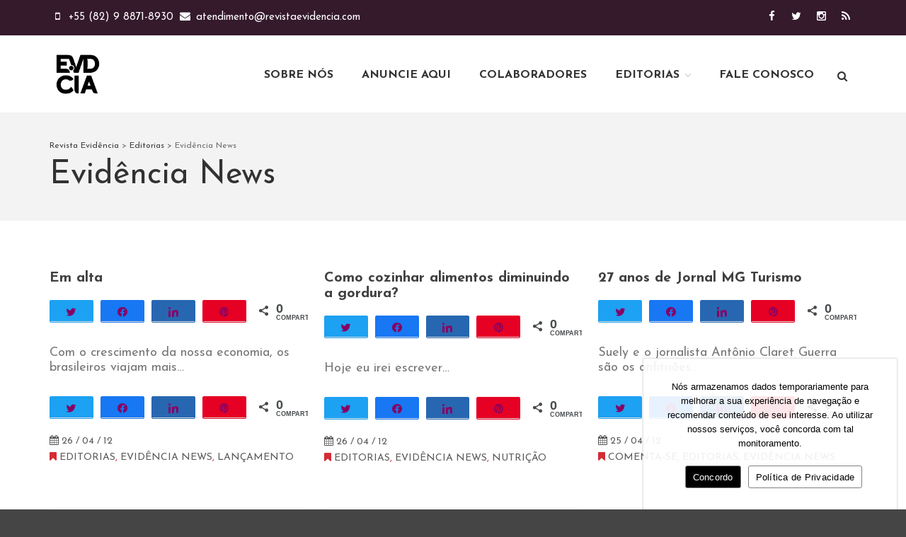

--- FILE ---
content_type: text/html; charset=UTF-8
request_url: https://www.revistaevidencia.com/categoria/editorias/evidencia-news-2/page/195/
body_size: 146394
content:
<!DOCTYPE html>
<html lang="pt-BR" xmlns:fb="https://www.facebook.com/2008/fbml" xmlns:addthis="https://www.addthis.com/help/api-spec"  prefix="og: http://ogp.me/ns#">
<head>
	<meta charset="UTF-8">
	<meta name="viewport" content="initial-scale=1,maximum-scale=1,user-scalable=no">
	
	<title>Arquivos Evidência News &ndash; Página 195 de 214 &ndash; Revista Evidência</title>

<!-- Social Warfare v4.4.1 https://warfareplugins.com - BEGINNING OF OUTPUT -->
<style>
	@font-face {
		font-family: "sw-icon-font";
		src:url("https://www.revistaevidencia.com/wp-content/plugins/social-warfare/assets/fonts/sw-icon-font.eot?ver=4.4.1");
		src:url("https://www.revistaevidencia.com/wp-content/plugins/social-warfare/assets/fonts/sw-icon-font.eot?ver=4.4.1#iefix") format("embedded-opentype"),
		url("https://www.revistaevidencia.com/wp-content/plugins/social-warfare/assets/fonts/sw-icon-font.woff?ver=4.4.1") format("woff"),
		url("https://www.revistaevidencia.com/wp-content/plugins/social-warfare/assets/fonts/sw-icon-font.ttf?ver=4.4.1") format("truetype"),
		url("https://www.revistaevidencia.com/wp-content/plugins/social-warfare/assets/fonts/sw-icon-font.svg?ver=4.4.1#1445203416") format("svg");
		font-weight: normal;
		font-style: normal;
		font-display:block;
	}
</style>
<!-- Social Warfare v4.4.1 https://warfareplugins.com - END OF OUTPUT -->


<!-- This site is optimized with the Yoast SEO plugin v5.2 - https://yoast.com/wordpress/plugins/seo/ -->
<link rel="canonical" href="https://www.revistaevidencia.com/categoria/editorias/evidencia-news-2/page/195/" />
<link rel="prev" href="https://www.revistaevidencia.com/categoria/editorias/evidencia-news-2/page/194/" />
<link rel="next" href="https://www.revistaevidencia.com/categoria/editorias/evidencia-news-2/page/196/" />
<meta property="og:locale" content="pt_BR" />
<meta property="og:type" content="object" />
<meta property="og:title" content="Arquivos Evidência News &ndash; Página 195 de 214 &ndash; Revista Evidência" />
<meta property="og:url" content="https://www.revistaevidencia.com/categoria/editorias/evidencia-news-2/page/195/" />
<meta property="og:site_name" content="Revista Evidência" />
<meta name="twitter:card" content="summary" />
<meta name="twitter:title" content="Arquivos Evidência News &ndash; Página 195 de 214 &ndash; Revista Evidência" />
<meta name="twitter:site" content="@evidenciabrasil" />
<!-- / Yoast SEO plugin. -->

<link rel='dns-prefetch' href='//www.revistaevidencia.com' />
<link rel='dns-prefetch' href='//www.googletagmanager.com' />
<link rel='dns-prefetch' href='//fonts.googleapis.com' />
<link rel='dns-prefetch' href='//s.w.org' />
		<script type="text/javascript">
			window._wpemojiSettings = {"baseUrl":"https:\/\/s.w.org\/images\/core\/emoji\/2.2.1\/72x72\/","ext":".png","svgUrl":"https:\/\/s.w.org\/images\/core\/emoji\/2.2.1\/svg\/","svgExt":".svg","source":{"concatemoji":"https:\/\/www.revistaevidencia.com\/wp-includes\/js\/wp-emoji-release.min.js"}};
			!function(a,b,c){function d(a){var b,c,d,e,f=String.fromCharCode;if(!k||!k.fillText)return!1;switch(k.clearRect(0,0,j.width,j.height),k.textBaseline="top",k.font="600 32px Arial",a){case"flag":return k.fillText(f(55356,56826,55356,56819),0,0),!(j.toDataURL().length<3e3)&&(k.clearRect(0,0,j.width,j.height),k.fillText(f(55356,57331,65039,8205,55356,57096),0,0),b=j.toDataURL(),k.clearRect(0,0,j.width,j.height),k.fillText(f(55356,57331,55356,57096),0,0),c=j.toDataURL(),b!==c);case"emoji4":return k.fillText(f(55357,56425,55356,57341,8205,55357,56507),0,0),d=j.toDataURL(),k.clearRect(0,0,j.width,j.height),k.fillText(f(55357,56425,55356,57341,55357,56507),0,0),e=j.toDataURL(),d!==e}return!1}function e(a){var c=b.createElement("script");c.src=a,c.defer=c.type="text/javascript",b.getElementsByTagName("head")[0].appendChild(c)}var f,g,h,i,j=b.createElement("canvas"),k=j.getContext&&j.getContext("2d");for(i=Array("flag","emoji4"),c.supports={everything:!0,everythingExceptFlag:!0},h=0;h<i.length;h++)c.supports[i[h]]=d(i[h]),c.supports.everything=c.supports.everything&&c.supports[i[h]],"flag"!==i[h]&&(c.supports.everythingExceptFlag=c.supports.everythingExceptFlag&&c.supports[i[h]]);c.supports.everythingExceptFlag=c.supports.everythingExceptFlag&&!c.supports.flag,c.DOMReady=!1,c.readyCallback=function(){c.DOMReady=!0},c.supports.everything||(g=function(){c.readyCallback()},b.addEventListener?(b.addEventListener("DOMContentLoaded",g,!1),a.addEventListener("load",g,!1)):(a.attachEvent("onload",g),b.attachEvent("onreadystatechange",function(){"complete"===b.readyState&&c.readyCallback()})),f=c.source||{},f.concatemoji?e(f.concatemoji):f.wpemoji&&f.twemoji&&(e(f.twemoji),e(f.wpemoji)))}(window,document,window._wpemojiSettings);
		</script>
		<style type="text/css">
img.wp-smiley,
img.emoji {
	display: inline !important;
	border: none !important;
	box-shadow: none !important;
	height: 1em !important;
	width: 1em !important;
	margin: 0 .07em !important;
	vertical-align: -0.1em !important;
	background: none !important;
	padding: 0 !important;
}
</style>
			<style>
			#wp-admin-bar-layers-edit-layout .ab-icon:before{
				font-family: "layers-interface" !important;
				content: "\e62f" !important;
				font-size: 16px !important;
			}
			</style>
		<link rel='stylesheet' id='validate-engine-css-css'  href='https://www.revistaevidencia.com/wp-content/plugins/wysija-newsletters/css/validationEngine.jquery.css' type='text/css' media='all' />
<link rel='stylesheet' id='sbi_styles-css'  href='https://www.revistaevidencia.com/wp-content/plugins/instagram-feed-pro/css/sbi-styles.min.css' type='text/css' media='all' />
<link rel='stylesheet' id='contact-form-7-css'  href='https://www.revistaevidencia.com/wp-content/themes/mais-conteudo/assets/css/contact-form7.css' type='text/css' media='all' />
<link rel='stylesheet' id='cookie-notice-front-css'  href='https://www.revistaevidencia.com/wp-content/plugins/cookie-notice/css/front.min.css' type='text/css' media='all' />
<link rel='stylesheet' id='sp-ea-font-awesome-css'  href='https://www.revistaevidencia.com/wp-content/plugins/easy-accordion-free/public/assets/css/font-awesome.min.css' type='text/css' media='all' />
<link rel='stylesheet' id='sp-ea-style-css'  href='https://www.revistaevidencia.com/wp-content/plugins/easy-accordion-free/public/assets/css/ea-style.css' type='text/css' media='all' />
<style id='sp-ea-style-inline-css' type='text/css'>
#sp-ea-134567 .spcollapsing { height: 0; overflow: hidden; transition-property: height;transition-duration: 1ms;} .sp-easy-accordion iframe {width: 100%;}#sp-ea-134567.sp-easy-accordion>.sp-ea-single {border: 1px solid #e2e2e2; }#sp-ea-134567.sp-easy-accordion>.sp-ea-single>.ea-header a {color: #444;}#sp-ea-134567.sp-easy-accordion>.sp-ea-single>.sp-collapse>.ea-body {background: #fff; color: #444;}#sp-ea-134567.sp-easy-accordion>.sp-ea-single {background: #eee;}#sp-ea-134567.sp-easy-accordion>.sp-ea-single>.ea-header a .ea-expand-icon.fa { float: left; color: #444;font-size: 16px;}#sp-ea-134566 .spcollapsing { height: 0; overflow: hidden; transition-property: height;transition-duration: 1ms;} .sp-easy-accordion iframe {width: 100%;}#sp-ea-134566.sp-easy-accordion>.sp-ea-single {border: 1px solid #e2e2e2; }#sp-ea-134566.sp-easy-accordion>.sp-ea-single>.ea-header a {color: #444;}#sp-ea-134566.sp-easy-accordion>.sp-ea-single>.sp-collapse>.ea-body {background: #fff; color: #444;}#sp-ea-134566.sp-easy-accordion>.sp-ea-single {background: #eee;}#sp-ea-134566.sp-easy-accordion>.sp-ea-single>.ea-header a .ea-expand-icon.fa { float: left; color: #444;font-size: 16px;}#sp-ea-134565 .spcollapsing { height: 0; overflow: hidden; transition-property: height;transition-duration: 12ms;} .sp-easy-accordion iframe {width: 100%;}#sp-ea-134565.sp-easy-accordion>.sp-ea-single {border: 1px solid #e2e2e2; }#sp-ea-134565.sp-easy-accordion>.sp-ea-single>.ea-header a {color: #444;}#sp-ea-134565.sp-easy-accordion>.sp-ea-single>.sp-collapse>.ea-body {background: #fff; color: #444;}#sp-ea-134565.sp-easy-accordion>.sp-ea-single {background: #eee;}#sp-ea-134565.sp-easy-accordion>.sp-ea-single>.ea-header a .ea-expand-icon.fa { float: left; color: #444;font-size: 16px;}#sp-ea-134564 .spcollapsing { height: 0; overflow: hidden; transition-property: height;transition-duration: 1ms;} .sp-easy-accordion iframe {width: 100%;}#sp-ea-134564.sp-easy-accordion>.sp-ea-single {border: 1px solid #e2e2e2; }#sp-ea-134564.sp-easy-accordion>.sp-ea-single>.ea-header a {color: #444;}#sp-ea-134564.sp-easy-accordion>.sp-ea-single>.sp-collapse>.ea-body {background: #fff; color: #444;}#sp-ea-134564.sp-easy-accordion>.sp-ea-single {background: #eee;}#sp-ea-134564.sp-easy-accordion>.sp-ea-single>.ea-header a .ea-expand-icon.fa { float: left; color: #444;font-size: 16px;}#sp-ea-134563 .spcollapsing { height: 0; overflow: hidden; transition-property: height;transition-duration: 1ms;} .sp-easy-accordion iframe {width: 100%;}#sp-ea-134563.sp-easy-accordion>.sp-ea-single {border: 1px solid #e2e2e2; }#sp-ea-134563.sp-easy-accordion>.sp-ea-single>.ea-header a {color: #444;}#sp-ea-134563.sp-easy-accordion>.sp-ea-single>.sp-collapse>.ea-body {background: #fff; color: #444;}#sp-ea-134563.sp-easy-accordion>.sp-ea-single {background: #eee;}#sp-ea-134563.sp-easy-accordion>.sp-ea-single>.ea-header a .ea-expand-icon.fa { float: left; color: #444;font-size: 16px;}
</style>
<link rel='stylesheet' id='responsive-lightbox-swipebox-css'  href='https://www.revistaevidencia.com/wp-content/plugins/responsive-lightbox/assets/swipebox/css/swipebox.min.css' type='text/css' media='all' />
<link rel='stylesheet' id='rs-plugin-settings-css'  href='https://www.revistaevidencia.com/wp-content/plugins/revslider/public/assets/css/rs6.css' type='text/css' media='all' />
<style id='rs-plugin-settings-inline-css' type='text/css'>
#rs-demo-id {}
</style>
<link rel='stylesheet' id='social_warfare-css'  href='https://www.revistaevidencia.com/wp-content/plugins/social-warfare/assets/css/style.min.css' type='text/css' media='all' />
<link rel='stylesheet' id='produto-css'  href='https://www.revistaevidencia.com/wp-content/themes/mais-conteudo/assets/css/produto.css' type='text/css' media='all' />
<link rel='stylesheet' id='layers-framework-css'  href='https://www.revistaevidencia.com/wp-content/themes/layerswp/assets/css/framework.css' type='text/css' media='all' />
<link rel='stylesheet' id='layers-components-css'  href='https://www.revistaevidencia.com/wp-content/themes/layerswp/assets/css/components.css' type='text/css' media='all' />
<link rel='stylesheet' id='layers-responsive-css'  href='https://www.revistaevidencia.com/wp-content/themes/layerswp/assets/css/responsive.css' type='text/css' media='all' />
<link rel='stylesheet' id='legba-custom-css'  href='https://www.revistaevidencia.com/wp-content/themes/layerswp/assets/css/legba-custom.css' type='text/css' media='all' />
<link rel='stylesheet' id='legba-components-css'  href='https://www.revistaevidencia.com/wp-content/themes/layerswp/assets/css/legba-components.css' type='text/css' media='all' />
<link rel='stylesheet' id='legba-font-pm-linear-css'  href='https://www.revistaevidencia.com/wp-content/themes/layerswp/assets/css/icon-fonts/pm-linear/style.css' type='text/css' media='all' />
<link rel='stylesheet' id='layers-slider-css'  href='https://www.revistaevidencia.com/wp-content/themes/layerswp/core/widgets/css/swiper.css' type='text/css' media='all' />
<link rel='stylesheet' id='layers-google-fonts-css'  href='//fonts.googleapis.com/css?family=Josefin+Sans%3Aregular%2Citalic%2C700%2C100%2C100italic%2C300%2C300italic%2C600%2C600italic%2C700italic&#038;ver=1.4' type='text/css' media='all' />
<link rel='stylesheet' id='layers-icon-fonts-css'  href='https://www.revistaevidencia.com/wp-content/themes/layerswp/assets/css/layers-icons.css' type='text/css' media='all' />
<link rel='stylesheet' id='layers-style-css'  href='https://www.revistaevidencia.com/wp-content/themes/mais-conteudo/style.css' type='text/css' media='all' />
<link rel='stylesheet' id='layers-font-awesome-css'  href='https://www.revistaevidencia.com/wp-content/themes/layerswp/core/assets/plugins/font-awesome/font-awesome.min.css' type='text/css' media='all' />
<link rel='stylesheet' id='addthis_all_pages-css'  href='https://www.revistaevidencia.com/wp-content/plugins/addthis/frontend/build/addthis_wordpress_public.min.css' type='text/css' media='all' />
<script type='text/javascript' src='https://www.revistaevidencia.com/wp-includes/js/jquery/jquery.js'></script>
<script type='text/javascript' src='https://www.revistaevidencia.com/wp-includes/js/jquery/jquery-migrate.min.js'></script>
<script type='text/javascript' src='https://www.revistaevidencia.com/wp-content/themes/mais-conteudo/assets/js/ads.js'></script>
<script type='text/javascript' src='https://www.revistaevidencia.com/wp-content/plugins/responsive-lightbox/assets/swipebox/js/jquery.swipebox.min.js'></script>
<script type='text/javascript'>
/* <![CDATA[ */
var rlArgs = {"script":"swipebox","selector":"lightbox","customEvents":"","activeGalleries":"1","animation":"1","hideCloseButtonOnMobile":"0","removeBarsOnMobile":"0","hideBars":"1","hideBarsDelay":"5000","videoMaxWidth":"1080","useSVG":"1","loopAtEnd":"0","woocommerce_gallery":"0"};
/* ]]> */
</script>
<script type='text/javascript' src='https://www.revistaevidencia.com/wp-content/plugins/responsive-lightbox/js/front.js'></script>
<script type='text/javascript' src='https://www.revistaevidencia.com/wp-content/plugins/revslider/public/assets/js/rbtools.min.js'></script>
<script type='text/javascript' src='https://www.revistaevidencia.com/wp-content/plugins/revslider/public/assets/js/rs6.min.js'></script>
<script type='text/javascript' src='https://www.revistaevidencia.com/wp-content/themes/layerswp/core/widgets/js/swiper.js'></script>
<script type='text/javascript' src='https://www.revistaevidencia.com/wp-content/themes/layerswp/assets/js/plugins.js'></script>

<!-- Google Analytics snippet added by Site Kit -->
<script type='text/javascript' src='https://www.googletagmanager.com/gtag/js?id=UA-17532346-3' async></script>
<script type='text/javascript'>
window.dataLayer = window.dataLayer || [];function gtag(){dataLayer.push(arguments);}
gtag('set', 'linker', {"domains":["www.revistaevidencia.com"]} );
gtag("js", new Date());
gtag("set", "developer_id.dZTNiMT", true);
gtag("config", "UA-17532346-3", {"anonymize_ip":true});
gtag("config", "G-RLTS0QK301");
</script>

<!-- End Google Analytics snippet added by Site Kit -->
<link rel='https://api.w.org/' href='https://www.revistaevidencia.com/wp-json/' />
<meta name="generator" content="Site Kit by Google 1.79.0" /><script type="text/javascript">
(function(url){
	if(/(?:Chrome\/26\.0\.1410\.63 Safari\/537\.31|WordfenceTestMonBot)/.test(navigator.userAgent)){ return; }
	var addEvent = function(evt, handler) {
		if (window.addEventListener) {
			document.addEventListener(evt, handler, false);
		} else if (window.attachEvent) {
			document.attachEvent('on' + evt, handler);
		}
	};
	var removeEvent = function(evt, handler) {
		if (window.removeEventListener) {
			document.removeEventListener(evt, handler, false);
		} else if (window.detachEvent) {
			document.detachEvent('on' + evt, handler);
		}
	};
	var evts = 'contextmenu dblclick drag dragend dragenter dragleave dragover dragstart drop keydown keypress keyup mousedown mousemove mouseout mouseover mouseup mousewheel scroll'.split(' ');
	var logHuman = function() {
		if (window.wfLogHumanRan) { return; }
		window.wfLogHumanRan = true;
		var wfscr = document.createElement('script');
		wfscr.type = 'text/javascript';
		wfscr.async = true;
		wfscr.src = url + '&r=' + Math.random();
		(document.getElementsByTagName('head')[0]||document.getElementsByTagName('body')[0]).appendChild(wfscr);
		for (var i = 0; i < evts.length; i++) {
			removeEvent(evts[i], logHuman);
		}
	};
	for (var i = 0; i < evts.length; i++) {
		addEvent(evts[i], logHuman);
	}
})('//www.revistaevidencia.com/?wordfence_lh=1&hid=A4B3A45A36982D83B32CFA4BF891EE6F');
</script><style type="text/css" id="layers-inline-styles-header">
 body { font-family: Josefin Sans, "Helvetica Neue", Helvetica, sans-serif;} 
 h1,h2,h3,h4,h5,h6, .heading { font-family: Josefin Sans, "Helvetica Neue", Helvetica, sans-serif;} 
 button, .button, input[type=submit] { font-family: Josefin Sans, "Helvetica Neue", Helvetica, sans-serif;} 
.header-secondary .weather .select-city{ background-color: #351a2c;} 
 .header-site, .header-site.header-sticky { background-color: rgba(255, 255, 255, 1); } 
 .header-sticky.is_stuck_show { background-color: rgba(255, 255, 255, 1); } 
.header-secondary{ background-color: #351a2c;} 
.header-site .busca-content{ background-color: #d42c34;} 
.header-site .busca-content:after{ border-bottom-color: #d42c34;} 
.header-site .busca-content input,  .header-site .busca-content fa-search,  .header-site .busca-content ::-webkit-input-placeholder{ color: #FFFFFF;} 
 .footer-site { background-color: #F3F3F3; } 
 .copyright { background-color: #ffffff; } 
 .title-container { background-color: #F3F3F3; } 
  input[type="button"],    input[type="submit"],    button,    .button,    .form-submit input[type="submit"],    .invert input[type="button"],    .invert input[type="submit"],    .invert button,    .invert .button,    .invert .form-submit input[type="submit"]{ background-color: #901e78; color: #FFFFFF; } 
  input[type="button"]:hover,    input[type="submit"]:hover,    button:hover,    .button:hover,    .form-submit input[type="submit"]:hover,    .invert input[type="button"]:hover,    .invert input[type="submit"]:hover,    .invert button:hover,    .invert .button:hover,    .invert .form-submit input[type="submit"]:hover{ background-color: #b162a1; color: #FFFFFF; } 
.section-title .heading,  .section-title .heading a,  .comment-title,  .comment-title a,  .comment-reply-title,  .comment-reply-title a{ color: rgba(0, 0, 0, 0.85);} 
.section-title .heading a:hover,  .comment-title .heading a:hover,  .comment-reply-title .heading a:hover{ color: #4dcf4d;} 
 .section-title .excerpt { color: rgba(0, 0, 0, 0.55); } 
.copy a:not(.button),  .story a:not(.button){ color: #870064;} 
.copy a:not(.button):hover,  .story a:not(.button):hover{ color: #ab4d93;} 
 .type-post .meta-info, .type-page .meta-info, .type-post .meta-info a, .type-page .meta-info a { color: rgba(0, 0, 0, 0.65); } 
 .header-site.invert .nav-horizontal > ul > li > a, .header-site .nav-horizontal > ul > li > a, .header-search a { text-transform: uppercase;} 
 .header-site.invert .sub-menu li a, .header-site .sub-menu li a { background-color: #b6372b;} 
 .header-site.invert .sub-menu li:hover a, .header-site .sub-menu li:hover a { background-color: #cc736b;} 
 .header-site.invert .sub-menu li, .header-site .sub-menu li { border-bottom-color: #cc736b;} 
 .header-site .menu .sub-menu:after { border-bottom-color: #b6372b;} </style><meta name="google-site-verification" content="lmnCCjclHIZIdhY2CFpIKPxfWjHhsLBAk55Nc6H5Nt4">			<!-- Site Logo: hide header text -->
			<style type="text/css">
			.sitetitle, .tagline {
				position: absolute;
				clip: rect(1px, 1px, 1px, 1px);
			}
			</style>
			<meta name="generator" content="Powered by Slider Revolution 6.4.11 - responsive, Mobile-Friendly Slider Plugin for WordPress with comfortable drag and drop interface." />
<link rel="icon" href="https://www.revistaevidencia.com/wp-content/uploads/2024/10/logo_evd-150x150.png" sizes="32x32" />
<link rel="icon" href="https://www.revistaevidencia.com/wp-content/uploads/2024/10/logo_evd-300x300.png" sizes="192x192" />
<link rel="apple-touch-icon-precomposed" href="https://www.revistaevidencia.com/wp-content/uploads/2024/10/logo_evd-300x300.png" />
<meta name="msapplication-TileImage" content="https://www.revistaevidencia.com/wp-content/uploads/2024/10/logo_evd-300x300.png" />
<script type="text/javascript">function setREVStartSize(e){
			//window.requestAnimationFrame(function() {				 
				window.RSIW = window.RSIW===undefined ? window.innerWidth : window.RSIW;	
				window.RSIH = window.RSIH===undefined ? window.innerHeight : window.RSIH;	
				try {								
					var pw = document.getElementById(e.c).parentNode.offsetWidth,
						newh;
					pw = pw===0 || isNaN(pw) ? window.RSIW : pw;
					e.tabw = e.tabw===undefined ? 0 : parseInt(e.tabw);
					e.thumbw = e.thumbw===undefined ? 0 : parseInt(e.thumbw);
					e.tabh = e.tabh===undefined ? 0 : parseInt(e.tabh);
					e.thumbh = e.thumbh===undefined ? 0 : parseInt(e.thumbh);
					e.tabhide = e.tabhide===undefined ? 0 : parseInt(e.tabhide);
					e.thumbhide = e.thumbhide===undefined ? 0 : parseInt(e.thumbhide);
					e.mh = e.mh===undefined || e.mh=="" || e.mh==="auto" ? 0 : parseInt(e.mh,0);		
					if(e.layout==="fullscreen" || e.l==="fullscreen") 						
						newh = Math.max(e.mh,window.RSIH);					
					else{					
						e.gw = Array.isArray(e.gw) ? e.gw : [e.gw];
						for (var i in e.rl) if (e.gw[i]===undefined || e.gw[i]===0) e.gw[i] = e.gw[i-1];					
						e.gh = e.el===undefined || e.el==="" || (Array.isArray(e.el) && e.el.length==0)? e.gh : e.el;
						e.gh = Array.isArray(e.gh) ? e.gh : [e.gh];
						for (var i in e.rl) if (e.gh[i]===undefined || e.gh[i]===0) e.gh[i] = e.gh[i-1];
											
						var nl = new Array(e.rl.length),
							ix = 0,						
							sl;					
						e.tabw = e.tabhide>=pw ? 0 : e.tabw;
						e.thumbw = e.thumbhide>=pw ? 0 : e.thumbw;
						e.tabh = e.tabhide>=pw ? 0 : e.tabh;
						e.thumbh = e.thumbhide>=pw ? 0 : e.thumbh;					
						for (var i in e.rl) nl[i] = e.rl[i]<window.RSIW ? 0 : e.rl[i];
						sl = nl[0];									
						for (var i in nl) if (sl>nl[i] && nl[i]>0) { sl = nl[i]; ix=i;}															
						var m = pw>(e.gw[ix]+e.tabw+e.thumbw) ? 1 : (pw-(e.tabw+e.thumbw)) / (e.gw[ix]);					
						newh =  (e.gh[ix] * m) + (e.tabh + e.thumbh);
					}				
					if(window.rs_init_css===undefined) window.rs_init_css = document.head.appendChild(document.createElement("style"));					
					document.getElementById(e.c).height = newh+"px";
					window.rs_init_css.innerHTML += "#"+e.c+"_wrapper { height: "+newh+"px }";				
				} catch(e){
					console.log("Failure at Presize of Slider:" + e)
				}					   
			//});
		  };</script>
		<style type="text/css" id="wp-custom-css">
			/* COOKIE NOTICE
---------------------------------- */
#cookie-notice.cookie-notice-visible {
    position:fixed;
    left:auto;
    top:auto;
    height:auto;
    z-index:1000;
    padding:30px;
    background-color: rgba(255, 255, 255, 0.9) !important;
    box-shadow: 0 0 2px 1px rgb(0 0 0 / 15%);
}
/* cookie-notice-container */
.cookie-notice-container {
    padding:0;
    color:#000 !important;
}
/* cn-text-container */
.cn-text-container {
    padding-bottom:15px;
    color:var(--e-global-color-secondary);	
}
/* button default */
.cn-button {
    background:white !important;
    border:solid 1px grey !important;
    color:black !important;
}
/* button set cookie */
.cn-set-cookie {
    background:black !important;
    color:white !important;
}
/* button close */
.cn-close-icon {
    display:none !important;	
}
@media (min-width: 768px) {
	#cookie-notice.cookie-notice-visible {
	    right:1vw;
	    width:28vw;
	    min-width:1px;
	    max-width:500px;
	}
}
/* FIM COOKIE NOTICE
---------------------------------- */


/* NEWSLETTER ACEITE
---------------------------------- */
.widget-newsletter p.input-cf_1 input {
    width:auto !important;
}
.widget-newsletter p.input-cf_1 label {
    display:none; 	
}
.widget-newsletter p.input-cf_1 .wysija-checkbox-label {
    display:block; 	
}
.widget-newsletter p.input-cf_1[class^="input-"] {
    width: 100%;
    margin-left: 1%;
	color:#fff;
}







.widget-ultimas-noticias .thumbnail .thumbnail-media:hover a:before, .widget-colunistas .thumbnail .thumbnail-media:hover a:before {width: 100%; height: 100%;}

.author .excerpt b{display: block; margin-bottom: 10px;}

.page .author-info {display: none;}


/* LOGO RODAPÈ - CONTATO */
.widget-informacoes img{width: 15%;}
.page-contato .thumbnail img{width: 60%;}
/* FIM - LOGO RODAPÈ - CONTATO */		</style>
	
	<!--[if IE 9]>
		<link rel="stylesheet" href="https://www.revistaevidencia.com/wp-content/themes/layerswp/assets/css/ie9.css" type="text/css" media="screen" />	
	<![endif]-->	
	<script type='text/javascript' src='https://ad.id5.com.br/www/delivery/spcjs.php?id=10'></script>

	<script data-ad-client="ca-pub-4837378131899205" async src="https://pagead2.googlesyndication.com/pagead/js/adsbygoogle.js"></script>


</head>
<body class="archive paged category category-evidencia-news-2 category-1349 paged-195 category-paged-195 cookies-not-set layers-post-page has-site-logo">
	<section class="wrapper invert off-canvas-right" id="off-canvas-right">
    <a class="close-canvas" data-toggle="#off-canvas-right" data-toggle-class="open">
        <i class="l-close"></i>
        Close    </a>

    <div class="row content nav-mobile ">
    			
        <nav class="nav nav-vertical"><ul id="menu-principal" class="menu"><li id="menu-item-194" class="menu-item menu-item-type-post_type menu-item-object-page menu-item-194"><a href="https://www.revistaevidencia.com/sobre-nos/">Sobre Nós</a></li>
<li id="menu-item-241" class="menu-item menu-item-type-post_type menu-item-object-page menu-item-241"><a href="https://www.revistaevidencia.com/anuncie-aqui/">Anuncie Aqui</a></li>
<li id="menu-item-525" class="menu-item menu-item-type-post_type menu-item-object-page menu-item-525"><a href="https://www.revistaevidencia.com/colunistas/">Colaboradores</a></li>
<li id="menu-item-244" class="menu-item menu-item-type-taxonomy menu-item-object-category current-menu-ancestor current-menu-parent menu-item-has-children menu-item-244"><a href="https://www.revistaevidencia.com/categoria/noticias/">Editorias</a>
<ul class="sub-menu">
	<li id="menu-item-118753" class="menu-item menu-item-type-taxonomy menu-item-object-category menu-item-118753"><a href="https://www.revistaevidencia.com/categoria/editorias/acao-social-editorias/">Ação Social</a></li>
	<li id="menu-item-118754" class="menu-item menu-item-type-taxonomy menu-item-object-category menu-item-118754"><a href="https://www.revistaevidencia.com/categoria/editorias/arte-editorias/">Arte</a></li>
	<li id="menu-item-118755" class="menu-item menu-item-type-taxonomy menu-item-object-category menu-item-118755"><a href="https://www.revistaevidencia.com/categoria/editorias/beleza-editorias/">Beleza</a></li>
	<li id="menu-item-118756" class="menu-item menu-item-type-taxonomy menu-item-object-category menu-item-118756"><a href="https://www.revistaevidencia.com/categoria/editorias/comenta-se-editorias/">Comenta-se</a></li>
	<li id="menu-item-118757" class="menu-item menu-item-type-taxonomy menu-item-object-category menu-item-118757"><a href="https://www.revistaevidencia.com/categoria/editorias/comportamento-etiqueta-editorias/">Comportamento &#038; Etiqueta</a></li>
	<li id="menu-item-118758" class="menu-item menu-item-type-taxonomy menu-item-object-category menu-item-118758"><a href="https://www.revistaevidencia.com/categoria/editorias/cultura-editorias/">Cultura</a></li>
	<li id="menu-item-118759" class="menu-item menu-item-type-taxonomy menu-item-object-category menu-item-118759"><a href="https://www.revistaevidencia.com/categoria/editorias/entretenimento-editorias/">Entretenimento</a></li>
	<li id="menu-item-118762" class="menu-item menu-item-type-taxonomy menu-item-object-category menu-item-118762"><a href="https://www.revistaevidencia.com/categoria/editorias/estilo-editorias/">Estilo</a></li>
	<li id="menu-item-118771" class="menu-item menu-item-type-taxonomy menu-item-object-category menu-item-118771"><a href="https://www.revistaevidencia.com/categoria/editorias/eventos-2/">Eventos</a></li>
	<li id="menu-item-118772" class="menu-item menu-item-type-taxonomy menu-item-object-category current-menu-item menu-item-118772"><a href="https://www.revistaevidencia.com/categoria/editorias/evidencia-news-2/">Evidência News</a></li>
	<li id="menu-item-118773" class="menu-item menu-item-type-taxonomy menu-item-object-category menu-item-118773"><a href="https://www.revistaevidencia.com/categoria/editorias/gastronomia-editorias/">Gastronomia</a></li>
	<li id="menu-item-118763" class="menu-item menu-item-type-taxonomy menu-item-object-category menu-item-118763"><a href="https://www.revistaevidencia.com/categoria/editorias/homenagem-editorias/">Homenagem</a></li>
	<li id="menu-item-118764" class="menu-item menu-item-type-taxonomy menu-item-object-category menu-item-118764"><a href="https://www.revistaevidencia.com/categoria/editorias/humor-editorias/">Humor</a></li>
	<li id="menu-item-118765" class="menu-item menu-item-type-taxonomy menu-item-object-category menu-item-118765"><a href="https://www.revistaevidencia.com/categoria/editorias/lancamento-editorias/">Lançamento</a></li>
	<li id="menu-item-118766" class="menu-item menu-item-type-taxonomy menu-item-object-category menu-item-118766"><a href="https://www.revistaevidencia.com/categoria/editorias/lex-editorias/">LEX</a></li>
	<li id="menu-item-118767" class="menu-item menu-item-type-taxonomy menu-item-object-category menu-item-118767"><a href="https://www.revistaevidencia.com/categoria/editorias/moda-editorias/">Moda</a></li>
	<li id="menu-item-118768" class="menu-item menu-item-type-taxonomy menu-item-object-category menu-item-118768"><a href="https://www.revistaevidencia.com/categoria/editorias/mulheres-em-evidencia-editorias/">Mulheres em evidência</a></li>
	<li id="menu-item-118770" class="menu-item menu-item-type-taxonomy menu-item-object-category menu-item-118770"><a href="https://www.revistaevidencia.com/categoria/editorias/negocios-editorias/">Negócios</a></li>
	<li id="menu-item-118774" class="menu-item menu-item-type-taxonomy menu-item-object-category menu-item-118774"><a href="https://www.revistaevidencia.com/categoria/editorias/personalidade-editorias/">Personalidade</a></li>
	<li id="menu-item-118775" class="menu-item menu-item-type-taxonomy menu-item-object-category menu-item-118775"><a href="https://www.revistaevidencia.com/categoria/editorias/poesia-editorias/">Poesia</a></li>
	<li id="menu-item-118776" class="menu-item menu-item-type-taxonomy menu-item-object-category menu-item-118776"><a href="https://www.revistaevidencia.com/categoria/editorias/saude-editorias/">Saúde</a></li>
	<li id="menu-item-118777" class="menu-item menu-item-type-taxonomy menu-item-object-category menu-item-118777"><a href="https://www.revistaevidencia.com/categoria/editorias/televisao-editorias/">Televisão</a></li>
	<li id="menu-item-118778" class="menu-item menu-item-type-taxonomy menu-item-object-category menu-item-118778"><a href="https://www.revistaevidencia.com/categoria/editorias/turismo-editorias/">Turismo</a></li>
</ul>
</li>
<li id="menu-item-32" class="menu-item menu-item-type-post_type menu-item-object-page menu-item-32"><a href="https://www.revistaevidencia.com/contato/">Fale conosco</a></li>
</ul></nav>
    	<aside id="search-2" class="content widget widget_search"><form role="search" method="get" class="search-form" action="https://www.revistaevidencia.com/">
				<label>
					<span class="screen-reader-text">Pesquisar por:</span>
					<input type="search" class="search-field" placeholder="Pesquisar &hellip;" value="" name="s" />
				</label>
				<input type="submit" class="search-submit" value="Pesquisar" />
			</form></aside>    </div>
</section>			<!--[if lte IE 8]>
		<p class="aviso-atualizacao-navegador">Você esta usando um navegador antigo. <a href="http://browsehappy.com/">Atualize seu navegador hoje</a> ou <a href="http://www.google.com/chromeframe/?redirect=true">Instale o Google Chrome Frame</a> para melhorar sua experiência neste site.</p>
		<![endif]--> 	<section class="wrapper-site">

		
		    <div class="header-secondary invert">
                    <div class="container">

                <div class="header-secondary-left">
                                        <aside id="text-4" class="item widget widget_text">			<div class="textwidget"><ul>
<li>
<a href="tel:+55 (82) 988718930"><i class="fa fa-mobile" aria-hidden="true"></i> +55 (82) 9 8871-8930</a>
</li>
<li>
<a href="mailto:atendimento@revistaevidencia.com"><i class="fa fa-envelope" aria-hidden="true"></i> atendimento@revistaevidencia.com</a>
</li>
</ul></div>
		</aside> 
                                                        </div>

                <div class="header-secondary-right">
                                        <aside id="legba_social_network_widget-3" class="item widget widget_legba_social_network_widget">


<ul class="widget-social-network default ">
			<li class="facebook">
			<a href="https://www.facebook.com/RevistaEvidenciaCosmopolita" target="_blank">
								<i class="fa fa-facebook"></i>
									<span>Curta Nossa página</span>
							</a>
		</li>

			<li class="twitter">
			<a href="http://twitter.com/evidenciabrasil" target="_blank">
								<i class="fa fa-twitter"></i>
									<span>Siga Nossos Tweets</span>
							</a>
		</li>

			<li class="instagram">
			<a href="revistaevidenciabrasil" target="_blank">
								<i class="fa fa-instagram"></i>
									<span>Compartilhe nosso mundo</span>
							</a>
		</li>

			<li class="rss">
			<a href="/feed" target="_blank">
								<i class="fa fa-rss"></i>
									<span>Acesse nossos feeds</span>
							</a>
		</li>

	</ul></aside> 
                                                        </div>

            </div>
            </div>

		<header class="header-site header-left" >
			
			<div class="wrapper-container"> <!-- tag usada pra dar mais mobilidade nas estilizações de layout -->
				<div class="container header-block">
					<div class="logo">
	
	<a href="https://www.revistaevidencia.com/" class="site-logo-link" rel="home"><img width="500" height="500" src="https://www.revistaevidencia.com/wp-content/uploads/2024/10/logo_evd.png" class="site-logo attachment-large" alt="" data-size="large" srcset="https://www.revistaevidencia.com/wp-content/uploads/2024/10/logo_evd.png 500w, https://www.revistaevidencia.com/wp-content/uploads/2024/10/logo_evd-150x150.png 150w, https://www.revistaevidencia.com/wp-content/uploads/2024/10/logo_evd-300x300.png 300w, https://www.revistaevidencia.com/wp-content/uploads/2024/10/logo_evd-480x480.png 480w" sizes="(max-width: 500px) 100vw, 500px" /></a>
			<div class="site-description">
						<h3 class="sitename sitetitle"><a href="https://www.revistaevidencia.com">Revista Evidência</a></h3>
			<p class="tagline"></p>
					</div>
	
	</div>

<nav class="nav nav-horizontal">
	
	<ul id="menu-principal-1" class="menu"><li class="menu-item menu-item-type-post_type menu-item-object-page menu-item-194"><a href="https://www.revistaevidencia.com/sobre-nos/">Sobre Nós</a></li>
<li class="menu-item menu-item-type-post_type menu-item-object-page menu-item-241"><a href="https://www.revistaevidencia.com/anuncie-aqui/">Anuncie Aqui</a></li>
<li class="menu-item menu-item-type-post_type menu-item-object-page menu-item-525"><a href="https://www.revistaevidencia.com/colunistas/">Colaboradores</a></li>
<li class="menu-item menu-item-type-taxonomy menu-item-object-category current-menu-ancestor current-menu-parent menu-item-has-children menu-item-244"><a href="https://www.revistaevidencia.com/categoria/noticias/">Editorias</a>
<ul class="sub-menu">
	<li class="menu-item menu-item-type-taxonomy menu-item-object-category menu-item-118753"><a href="https://www.revistaevidencia.com/categoria/editorias/acao-social-editorias/">Ação Social</a></li>
	<li class="menu-item menu-item-type-taxonomy menu-item-object-category menu-item-118754"><a href="https://www.revistaevidencia.com/categoria/editorias/arte-editorias/">Arte</a></li>
	<li class="menu-item menu-item-type-taxonomy menu-item-object-category menu-item-118755"><a href="https://www.revistaevidencia.com/categoria/editorias/beleza-editorias/">Beleza</a></li>
	<li class="menu-item menu-item-type-taxonomy menu-item-object-category menu-item-118756"><a href="https://www.revistaevidencia.com/categoria/editorias/comenta-se-editorias/">Comenta-se</a></li>
	<li class="menu-item menu-item-type-taxonomy menu-item-object-category menu-item-118757"><a href="https://www.revistaevidencia.com/categoria/editorias/comportamento-etiqueta-editorias/">Comportamento &#038; Etiqueta</a></li>
	<li class="menu-item menu-item-type-taxonomy menu-item-object-category menu-item-118758"><a href="https://www.revistaevidencia.com/categoria/editorias/cultura-editorias/">Cultura</a></li>
	<li class="menu-item menu-item-type-taxonomy menu-item-object-category menu-item-118759"><a href="https://www.revistaevidencia.com/categoria/editorias/entretenimento-editorias/">Entretenimento</a></li>
	<li class="menu-item menu-item-type-taxonomy menu-item-object-category menu-item-118762"><a href="https://www.revistaevidencia.com/categoria/editorias/estilo-editorias/">Estilo</a></li>
	<li class="menu-item menu-item-type-taxonomy menu-item-object-category menu-item-118771"><a href="https://www.revistaevidencia.com/categoria/editorias/eventos-2/">Eventos</a></li>
	<li class="menu-item menu-item-type-taxonomy menu-item-object-category current-menu-item menu-item-118772"><a href="https://www.revistaevidencia.com/categoria/editorias/evidencia-news-2/">Evidência News</a></li>
	<li class="menu-item menu-item-type-taxonomy menu-item-object-category menu-item-118773"><a href="https://www.revistaevidencia.com/categoria/editorias/gastronomia-editorias/">Gastronomia</a></li>
	<li class="menu-item menu-item-type-taxonomy menu-item-object-category menu-item-118763"><a href="https://www.revistaevidencia.com/categoria/editorias/homenagem-editorias/">Homenagem</a></li>
	<li class="menu-item menu-item-type-taxonomy menu-item-object-category menu-item-118764"><a href="https://www.revistaevidencia.com/categoria/editorias/humor-editorias/">Humor</a></li>
	<li class="menu-item menu-item-type-taxonomy menu-item-object-category menu-item-118765"><a href="https://www.revistaevidencia.com/categoria/editorias/lancamento-editorias/">Lançamento</a></li>
	<li class="menu-item menu-item-type-taxonomy menu-item-object-category menu-item-118766"><a href="https://www.revistaevidencia.com/categoria/editorias/lex-editorias/">LEX</a></li>
	<li class="menu-item menu-item-type-taxonomy menu-item-object-category menu-item-118767"><a href="https://www.revistaevidencia.com/categoria/editorias/moda-editorias/">Moda</a></li>
	<li class="menu-item menu-item-type-taxonomy menu-item-object-category menu-item-118768"><a href="https://www.revistaevidencia.com/categoria/editorias/mulheres-em-evidencia-editorias/">Mulheres em evidência</a></li>
	<li class="menu-item menu-item-type-taxonomy menu-item-object-category menu-item-118770"><a href="https://www.revistaevidencia.com/categoria/editorias/negocios-editorias/">Negócios</a></li>
	<li class="menu-item menu-item-type-taxonomy menu-item-object-category menu-item-118774"><a href="https://www.revistaevidencia.com/categoria/editorias/personalidade-editorias/">Personalidade</a></li>
	<li class="menu-item menu-item-type-taxonomy menu-item-object-category menu-item-118775"><a href="https://www.revistaevidencia.com/categoria/editorias/poesia-editorias/">Poesia</a></li>
	<li class="menu-item menu-item-type-taxonomy menu-item-object-category menu-item-118776"><a href="https://www.revistaevidencia.com/categoria/editorias/saude-editorias/">Saúde</a></li>
	<li class="menu-item menu-item-type-taxonomy menu-item-object-category menu-item-118777"><a href="https://www.revistaevidencia.com/categoria/editorias/televisao-editorias/">Televisão</a></li>
	<li class="menu-item menu-item-type-taxonomy menu-item-object-category menu-item-118778"><a href="https://www.revistaevidencia.com/categoria/editorias/turismo-editorias/">Turismo</a></li>
</ul>
</li>
<li class="menu-item menu-item-type-post_type menu-item-object-page menu-item-32"><a href="https://www.revistaevidencia.com/contato/">Fale conosco</a></li>
</ul>
	<section class="thumb-busca-md-1">
	<form role="search" method="get" class="busca-form" action="https://www.revistaevidencia.com/">
		<a href="javascript:void(0);" title="Acessar a busca" ><i class="fa fa-search"></i></a>
		<div class="busca-content">
			<input type="text" value="" name="s" id="s" placeholder="Faça sua busca aqui!" />
						<button type="submit" title="Buscar"><i class="fa fa-search"></i></button>
		</div>
	</form>
</section>
	<a href="" class="responsive-nav"  data-toggle="#off-canvas-right" data-toggle-class="open">
	<span class="l-menu"></span>
</a>
</nav>				</div>
			</div>
			
					
		</header>

		
		<section id="wrapper-content" class="wrapper-content">
		
			<div class="title-container">
				<div class="title">
							<div class="bread-crumbs" xmlns:v="http://rdf.data-vocabulary.org/#">
					<!-- Breadcrumb NavXT 5.7.0 -->
<span property="itemListElement" typeof="ListItem"><a property="item" typeof="WebPage" title="Go to Revista Evidência." href="https://www.revistaevidencia.com" class="home"><span property="name">Revista Evidência</span></a><meta property="position" content="1"></span> &gt; <span property="itemListElement" typeof="ListItem"><a property="item" typeof="WebPage" title="Go to the Editorias category archives." href="https://www.revistaevidencia.com/categoria/editorias/" class="taxonomy category"><span property="name">Editorias</span></a><meta property="position" content="2"></span> &gt; <span property="itemListElement" typeof="ListItem"><span property="name">Evidência News</span><meta property="position" content="3"></span>				</div>
						<div class="clearfix"></div>
																	<h2 class="heading">Evidência News</h2>
													</div>
			</div>

<section class="content-main archive clearfix container row post-111758 post type-post status-publish format-standard hentry category-editorias category-evidencia-news-2 category-lancamento-editorias tag-adriana-maia tag-alagoas tag-alexandre-silva tag-argentina tag-emilia-chialvo tag-lancamento tag-maceio tag-maktour tag-patagonia tag-tierra-del-fuego tag-turismo tag-ushuaia tag-viagem">
	
			<div class="column span-12">
		
			
			<div class="row equal-height">
								<article id="post-111758" class="push-bottom thumbnail column span-4 post-111758 post type-post status-publish format-standard hentry category-editorias category-evidencia-news-2 category-lancamento-editorias tag-adriana-maia tag-alagoas tag-alexandre-silva tag-argentina tag-emilia-chialvo tag-lancamento tag-maceio tag-maktour tag-patagonia tag-tierra-del-fuego tag-turismo tag-ushuaia tag-viagem">
	
		<div class="thumbnail-body">		<header class="article-title">
				<h1 class="heading"><a href="https://www.revistaevidencia.com/2012/04/em-alta/">Em alta</a></h1>
			</header>
	
	
							<div class="copy">
			<div class="swp_social_panel swp_horizontal_panel swp_flat_fresh  swp_default_full_color swp_individual_full_color swp_other_full_color scale-100  scale-" data-min-width="1100" data-float-color="#ffffff" data-float="none" data-float-mobile="none" data-transition="slide" data-post-id="111758" ><div class="nc_tweetContainer swp_share_button swp_twitter" data-network="twitter"><a class="nc_tweet swp_share_link" rel="nofollow noreferrer noopener" target="_blank" href="https://twitter.com/intent/tweet?text=Em+alta&url=https%3A%2F%2Fwww.revistaevidencia.com%2F2012%2F04%2Fem-alta%2F" data-link="https://twitter.com/intent/tweet?text=Em+alta&url=https%3A%2F%2Fwww.revistaevidencia.com%2F2012%2F04%2Fem-alta%2F"><span class="swp_count swp_hide"><span class="iconFiller"><span class="spaceManWilly"><i class="sw swp_twitter_icon"></i><span class="swp_share">Twittar</span></span></span></span></a></div><div class="nc_tweetContainer swp_share_button swp_facebook" data-network="facebook"><a class="nc_tweet swp_share_link" rel="nofollow noreferrer noopener" target="_blank" href="https://www.facebook.com/share.php?u=https%3A%2F%2Fwww.revistaevidencia.com%2F2012%2F04%2Fem-alta%2F" data-link="https://www.facebook.com/share.php?u=https%3A%2F%2Fwww.revistaevidencia.com%2F2012%2F04%2Fem-alta%2F"><span class="swp_count swp_hide"><span class="iconFiller"><span class="spaceManWilly"><i class="sw swp_facebook_icon"></i><span class="swp_share">Compartilhar</span></span></span></span></a></div><div class="nc_tweetContainer swp_share_button swp_linkedin" data-network="linkedin"><a class="nc_tweet swp_share_link" rel="nofollow noreferrer noopener" target="_blank" href="https://www.linkedin.com/cws/share?url=https%3A%2F%2Fwww.revistaevidencia.com%2F2012%2F04%2Fem-alta%2F" data-link="https://www.linkedin.com/cws/share?url=https%3A%2F%2Fwww.revistaevidencia.com%2F2012%2F04%2Fem-alta%2F"><span class="swp_count swp_hide"><span class="iconFiller"><span class="spaceManWilly"><i class="sw swp_linkedin_icon"></i><span class="swp_share">Compartilhar</span></span></span></span></a></div><div class="nc_tweetContainer swp_share_button swp_pinterest" data-network="pinterest"><a rel="nofollow noreferrer noopener" class="nc_tweet swp_share_link noPop" onClick="var e=document.createElement('script');
							e.setAttribute('type','text/javascript');
							e.setAttribute('charset','UTF-8');
							e.setAttribute('src','//assets.pinterest.com/js/pinmarklet.js?r='+Math.random()*99999999);
							document.body.appendChild(e);
						" ><span class="swp_count swp_hide"><span class="iconFiller"><span class="spaceManWilly"><i class="sw swp_pinterest_icon"></i><span class="swp_share">Pin</span></span></span></span></a></div><div class="nc_tweetContainer swp_share_button total_shares total_sharesalt" ><span class="swp_count ">0 <span class="swp_label">Compart.</span></span></div></div><p class="excerpt">Com o crescimento da nossa economia, os brasileiros viajam mais&#8230;</p>
<div class="swp_social_panel swp_horizontal_panel swp_flat_fresh  swp_default_full_color swp_individual_full_color swp_other_full_color scale-100  scale-" data-min-width="1100" data-float-color="#ffffff" data-float="none" data-float-mobile="none" data-transition="slide" data-post-id="111758" ><div class="nc_tweetContainer swp_share_button swp_twitter" data-network="twitter"><a class="nc_tweet swp_share_link" rel="nofollow noreferrer noopener" target="_blank" href="https://twitter.com/intent/tweet?text=Em+alta&url=https%3A%2F%2Fwww.revistaevidencia.com%2F2012%2F04%2Fem-alta%2F" data-link="https://twitter.com/intent/tweet?text=Em+alta&url=https%3A%2F%2Fwww.revistaevidencia.com%2F2012%2F04%2Fem-alta%2F"><span class="swp_count swp_hide"><span class="iconFiller"><span class="spaceManWilly"><i class="sw swp_twitter_icon"></i><span class="swp_share">Twittar</span></span></span></span></a></div><div class="nc_tweetContainer swp_share_button swp_facebook" data-network="facebook"><a class="nc_tweet swp_share_link" rel="nofollow noreferrer noopener" target="_blank" href="https://www.facebook.com/share.php?u=https%3A%2F%2Fwww.revistaevidencia.com%2F2012%2F04%2Fem-alta%2F" data-link="https://www.facebook.com/share.php?u=https%3A%2F%2Fwww.revistaevidencia.com%2F2012%2F04%2Fem-alta%2F"><span class="swp_count swp_hide"><span class="iconFiller"><span class="spaceManWilly"><i class="sw swp_facebook_icon"></i><span class="swp_share">Compartilhar</span></span></span></span></a></div><div class="nc_tweetContainer swp_share_button swp_linkedin" data-network="linkedin"><a class="nc_tweet swp_share_link" rel="nofollow noreferrer noopener" target="_blank" href="https://www.linkedin.com/cws/share?url=https%3A%2F%2Fwww.revistaevidencia.com%2F2012%2F04%2Fem-alta%2F" data-link="https://www.linkedin.com/cws/share?url=https%3A%2F%2Fwww.revistaevidencia.com%2F2012%2F04%2Fem-alta%2F"><span class="swp_count swp_hide"><span class="iconFiller"><span class="spaceManWilly"><i class="sw swp_linkedin_icon"></i><span class="swp_share">Compartilhar</span></span></span></span></a></div><div class="nc_tweetContainer swp_share_button swp_pinterest" data-network="pinterest"><a rel="nofollow noreferrer noopener" class="nc_tweet swp_share_link noPop" onClick="var e=document.createElement('script');
							e.setAttribute('type','text/javascript');
							e.setAttribute('charset','UTF-8');
							e.setAttribute('src','//assets.pinterest.com/js/pinmarklet.js?r='+Math.random()*99999999);
							document.body.appendChild(e);
						" ><span class="swp_count swp_hide"><span class="iconFiller"><span class="spaceManWilly"><i class="sw swp_pinterest_icon"></i><span class="swp_share">Pin</span></span></span></span></a></div><div class="nc_tweetContainer swp_share_button total_shares total_sharesalt" ><span class="swp_count ">0 <span class="swp_label">Compart.</span></span></div></div>		</div>
					
			<footer class="meta-info push-bottom"><p><span class="meta-item meta-date"><i class="l-clock-o"></i> 26 / 04 / 12</span> <span class="meta-item meta-category"><i class="l-folder-open-o"></i>  <a class="category-editorias" href="https://www.revistaevidencia.com/categoria/editorias/" title="View all posts in Editorias">Editorias</a>,  <a class="category-evidencia-news-2" href="https://www.revistaevidencia.com/categoria/editorias/evidencia-news-2/" title="View all posts in Evidência News">Evidência News</a>,  <a class="category-lancamento-editorias" href="https://www.revistaevidencia.com/categoria/editorias/lancamento-editorias/" title="View all posts in Lançamento">Lançamento</a></span></p></footer>	
				</div></article>								<article id="post-111759" class="push-bottom thumbnail column span-4 post-111759 post type-post status-publish format-standard hentry category-editorias category-evidencia-news-2 category-nutricao tag-alimentacao tag-alimentos tag-assar tag-cozinhar tag-dieta tag-gordura tag-saudavel">
	
		<div class="thumbnail-body">		<header class="article-title">
				<h1 class="heading"><a href="https://www.revistaevidencia.com/2012/04/como-cozinhar-alimentos-diminuindo-a-gordura/">Como cozinhar alimentos diminuindo a gordura?</a></h1>
			</header>
	
	
							<div class="copy">
			<div class="swp_social_panel swp_horizontal_panel swp_flat_fresh  swp_default_full_color swp_individual_full_color swp_other_full_color scale-100  scale-" data-min-width="1100" data-float-color="#ffffff" data-float="none" data-float-mobile="none" data-transition="slide" data-post-id="111759" ><div class="nc_tweetContainer swp_share_button swp_twitter" data-network="twitter"><a class="nc_tweet swp_share_link" rel="nofollow noreferrer noopener" target="_blank" href="https://twitter.com/intent/tweet?text=Como+cozinhar+alimentos+diminuindo+a+gordura%3F&url=https%3A%2F%2Fwww.revistaevidencia.com%2F2012%2F04%2Fcomo-cozinhar-alimentos-diminuindo-a-gordura%2F" data-link="https://twitter.com/intent/tweet?text=Como+cozinhar+alimentos+diminuindo+a+gordura%3F&url=https%3A%2F%2Fwww.revistaevidencia.com%2F2012%2F04%2Fcomo-cozinhar-alimentos-diminuindo-a-gordura%2F"><span class="swp_count swp_hide"><span class="iconFiller"><span class="spaceManWilly"><i class="sw swp_twitter_icon"></i><span class="swp_share">Twittar</span></span></span></span></a></div><div class="nc_tweetContainer swp_share_button swp_facebook" data-network="facebook"><a class="nc_tweet swp_share_link" rel="nofollow noreferrer noopener" target="_blank" href="https://www.facebook.com/share.php?u=https%3A%2F%2Fwww.revistaevidencia.com%2F2012%2F04%2Fcomo-cozinhar-alimentos-diminuindo-a-gordura%2F" data-link="https://www.facebook.com/share.php?u=https%3A%2F%2Fwww.revistaevidencia.com%2F2012%2F04%2Fcomo-cozinhar-alimentos-diminuindo-a-gordura%2F"><span class="swp_count swp_hide"><span class="iconFiller"><span class="spaceManWilly"><i class="sw swp_facebook_icon"></i><span class="swp_share">Compartilhar</span></span></span></span></a></div><div class="nc_tweetContainer swp_share_button swp_linkedin" data-network="linkedin"><a class="nc_tweet swp_share_link" rel="nofollow noreferrer noopener" target="_blank" href="https://www.linkedin.com/cws/share?url=https%3A%2F%2Fwww.revistaevidencia.com%2F2012%2F04%2Fcomo-cozinhar-alimentos-diminuindo-a-gordura%2F" data-link="https://www.linkedin.com/cws/share?url=https%3A%2F%2Fwww.revistaevidencia.com%2F2012%2F04%2Fcomo-cozinhar-alimentos-diminuindo-a-gordura%2F"><span class="swp_count swp_hide"><span class="iconFiller"><span class="spaceManWilly"><i class="sw swp_linkedin_icon"></i><span class="swp_share">Compartilhar</span></span></span></span></a></div><div class="nc_tweetContainer swp_share_button swp_pinterest" data-network="pinterest"><a rel="nofollow noreferrer noopener" class="nc_tweet swp_share_link noPop" onClick="var e=document.createElement('script');
							e.setAttribute('type','text/javascript');
							e.setAttribute('charset','UTF-8');
							e.setAttribute('src','//assets.pinterest.com/js/pinmarklet.js?r='+Math.random()*99999999);
							document.body.appendChild(e);
						" ><span class="swp_count swp_hide"><span class="iconFiller"><span class="spaceManWilly"><i class="sw swp_pinterest_icon"></i><span class="swp_share">Pin</span></span></span></span></a></div><div class="nc_tweetContainer swp_share_button total_shares total_sharesalt" ><span class="swp_count ">0 <span class="swp_label">Compart.</span></span></div></div><p class="excerpt">Hoje eu irei escrever&#8230;</p>
<div class="swp_social_panel swp_horizontal_panel swp_flat_fresh  swp_default_full_color swp_individual_full_color swp_other_full_color scale-100  scale-" data-min-width="1100" data-float-color="#ffffff" data-float="none" data-float-mobile="none" data-transition="slide" data-post-id="111759" ><div class="nc_tweetContainer swp_share_button swp_twitter" data-network="twitter"><a class="nc_tweet swp_share_link" rel="nofollow noreferrer noopener" target="_blank" href="https://twitter.com/intent/tweet?text=Como+cozinhar+alimentos+diminuindo+a+gordura%3F&url=https%3A%2F%2Fwww.revistaevidencia.com%2F2012%2F04%2Fcomo-cozinhar-alimentos-diminuindo-a-gordura%2F" data-link="https://twitter.com/intent/tweet?text=Como+cozinhar+alimentos+diminuindo+a+gordura%3F&url=https%3A%2F%2Fwww.revistaevidencia.com%2F2012%2F04%2Fcomo-cozinhar-alimentos-diminuindo-a-gordura%2F"><span class="swp_count swp_hide"><span class="iconFiller"><span class="spaceManWilly"><i class="sw swp_twitter_icon"></i><span class="swp_share">Twittar</span></span></span></span></a></div><div class="nc_tweetContainer swp_share_button swp_facebook" data-network="facebook"><a class="nc_tweet swp_share_link" rel="nofollow noreferrer noopener" target="_blank" href="https://www.facebook.com/share.php?u=https%3A%2F%2Fwww.revistaevidencia.com%2F2012%2F04%2Fcomo-cozinhar-alimentos-diminuindo-a-gordura%2F" data-link="https://www.facebook.com/share.php?u=https%3A%2F%2Fwww.revistaevidencia.com%2F2012%2F04%2Fcomo-cozinhar-alimentos-diminuindo-a-gordura%2F"><span class="swp_count swp_hide"><span class="iconFiller"><span class="spaceManWilly"><i class="sw swp_facebook_icon"></i><span class="swp_share">Compartilhar</span></span></span></span></a></div><div class="nc_tweetContainer swp_share_button swp_linkedin" data-network="linkedin"><a class="nc_tweet swp_share_link" rel="nofollow noreferrer noopener" target="_blank" href="https://www.linkedin.com/cws/share?url=https%3A%2F%2Fwww.revistaevidencia.com%2F2012%2F04%2Fcomo-cozinhar-alimentos-diminuindo-a-gordura%2F" data-link="https://www.linkedin.com/cws/share?url=https%3A%2F%2Fwww.revistaevidencia.com%2F2012%2F04%2Fcomo-cozinhar-alimentos-diminuindo-a-gordura%2F"><span class="swp_count swp_hide"><span class="iconFiller"><span class="spaceManWilly"><i class="sw swp_linkedin_icon"></i><span class="swp_share">Compartilhar</span></span></span></span></a></div><div class="nc_tweetContainer swp_share_button swp_pinterest" data-network="pinterest"><a rel="nofollow noreferrer noopener" class="nc_tweet swp_share_link noPop" onClick="var e=document.createElement('script');
							e.setAttribute('type','text/javascript');
							e.setAttribute('charset','UTF-8');
							e.setAttribute('src','//assets.pinterest.com/js/pinmarklet.js?r='+Math.random()*99999999);
							document.body.appendChild(e);
						" ><span class="swp_count swp_hide"><span class="iconFiller"><span class="spaceManWilly"><i class="sw swp_pinterest_icon"></i><span class="swp_share">Pin</span></span></span></span></a></div><div class="nc_tweetContainer swp_share_button total_shares total_sharesalt" ><span class="swp_count ">0 <span class="swp_label">Compart.</span></span></div></div>		</div>
					
			<footer class="meta-info push-bottom"><p><span class="meta-item meta-date"><i class="l-clock-o"></i> 26 / 04 / 12</span> <span class="meta-item meta-category"><i class="l-folder-open-o"></i>  <a class="category-editorias" href="https://www.revistaevidencia.com/categoria/editorias/" title="View all posts in Editorias">Editorias</a>,  <a class="category-evidencia-news-2" href="https://www.revistaevidencia.com/categoria/editorias/evidencia-news-2/" title="View all posts in Evidência News">Evidência News</a>,  <a class="category-nutricao" href="https://www.revistaevidencia.com/categoria/editorias/nutricao/" title="View all posts in Nutrição">Nutrição</a></span></p></footer>	
				</div></article>								<article id="post-111726" class="push-bottom thumbnail column span-4 post-111726 post type-post status-publish format-standard hentry category-comenta-se-editorias category-editorias category-evidencia-news-2 tag-abime-mg tag-antonio-claret-guerra tag-jornal-mg-turismo tag-rafael-lobato tag-suzely-ortenzio">
	
		<div class="thumbnail-body">		<header class="article-title">
				<h1 class="heading"><a href="https://www.revistaevidencia.com/2012/04/27-anos-de-jornal-mg-turismo/">27 anos de Jornal MG Turismo</a></h1>
			</header>
	
	
							<div class="copy">
			<div class="swp_social_panel swp_horizontal_panel swp_flat_fresh  swp_default_full_color swp_individual_full_color swp_other_full_color scale-100  scale-" data-min-width="1100" data-float-color="#ffffff" data-float="none" data-float-mobile="none" data-transition="slide" data-post-id="111726" ><div class="nc_tweetContainer swp_share_button swp_twitter" data-network="twitter"><a class="nc_tweet swp_share_link" rel="nofollow noreferrer noopener" target="_blank" href="https://twitter.com/intent/tweet?text=27+anos+de+Jornal+MG+Turismo&url=https%3A%2F%2Fwww.revistaevidencia.com%2F2012%2F04%2F27-anos-de-jornal-mg-turismo%2F" data-link="https://twitter.com/intent/tweet?text=27+anos+de+Jornal+MG+Turismo&url=https%3A%2F%2Fwww.revistaevidencia.com%2F2012%2F04%2F27-anos-de-jornal-mg-turismo%2F"><span class="swp_count swp_hide"><span class="iconFiller"><span class="spaceManWilly"><i class="sw swp_twitter_icon"></i><span class="swp_share">Twittar</span></span></span></span></a></div><div class="nc_tweetContainer swp_share_button swp_facebook" data-network="facebook"><a class="nc_tweet swp_share_link" rel="nofollow noreferrer noopener" target="_blank" href="https://www.facebook.com/share.php?u=https%3A%2F%2Fwww.revistaevidencia.com%2F2012%2F04%2F27-anos-de-jornal-mg-turismo%2F" data-link="https://www.facebook.com/share.php?u=https%3A%2F%2Fwww.revistaevidencia.com%2F2012%2F04%2F27-anos-de-jornal-mg-turismo%2F"><span class="swp_count swp_hide"><span class="iconFiller"><span class="spaceManWilly"><i class="sw swp_facebook_icon"></i><span class="swp_share">Compartilhar</span></span></span></span></a></div><div class="nc_tweetContainer swp_share_button swp_linkedin" data-network="linkedin"><a class="nc_tweet swp_share_link" rel="nofollow noreferrer noopener" target="_blank" href="https://www.linkedin.com/cws/share?url=https%3A%2F%2Fwww.revistaevidencia.com%2F2012%2F04%2F27-anos-de-jornal-mg-turismo%2F" data-link="https://www.linkedin.com/cws/share?url=https%3A%2F%2Fwww.revistaevidencia.com%2F2012%2F04%2F27-anos-de-jornal-mg-turismo%2F"><span class="swp_count swp_hide"><span class="iconFiller"><span class="spaceManWilly"><i class="sw swp_linkedin_icon"></i><span class="swp_share">Compartilhar</span></span></span></span></a></div><div class="nc_tweetContainer swp_share_button swp_pinterest" data-network="pinterest"><a rel="nofollow noreferrer noopener" class="nc_tweet swp_share_link noPop" onClick="var e=document.createElement('script');
							e.setAttribute('type','text/javascript');
							e.setAttribute('charset','UTF-8');
							e.setAttribute('src','//assets.pinterest.com/js/pinmarklet.js?r='+Math.random()*99999999);
							document.body.appendChild(e);
						" ><span class="swp_count swp_hide"><span class="iconFiller"><span class="spaceManWilly"><i class="sw swp_pinterest_icon"></i><span class="swp_share">Pin</span></span></span></span></a></div><div class="nc_tweetContainer swp_share_button total_shares total_sharesalt" ><span class="swp_count ">0 <span class="swp_label">Compart.</span></span></div></div><p class="excerpt">Suely e o jornalista Antônio Claret Guerra são os anfitriões&#8230;</p>
<div class="swp_social_panel swp_horizontal_panel swp_flat_fresh  swp_default_full_color swp_individual_full_color swp_other_full_color scale-100  scale-" data-min-width="1100" data-float-color="#ffffff" data-float="none" data-float-mobile="none" data-transition="slide" data-post-id="111726" ><div class="nc_tweetContainer swp_share_button swp_twitter" data-network="twitter"><a class="nc_tweet swp_share_link" rel="nofollow noreferrer noopener" target="_blank" href="https://twitter.com/intent/tweet?text=27+anos+de+Jornal+MG+Turismo&url=https%3A%2F%2Fwww.revistaevidencia.com%2F2012%2F04%2F27-anos-de-jornal-mg-turismo%2F" data-link="https://twitter.com/intent/tweet?text=27+anos+de+Jornal+MG+Turismo&url=https%3A%2F%2Fwww.revistaevidencia.com%2F2012%2F04%2F27-anos-de-jornal-mg-turismo%2F"><span class="swp_count swp_hide"><span class="iconFiller"><span class="spaceManWilly"><i class="sw swp_twitter_icon"></i><span class="swp_share">Twittar</span></span></span></span></a></div><div class="nc_tweetContainer swp_share_button swp_facebook" data-network="facebook"><a class="nc_tweet swp_share_link" rel="nofollow noreferrer noopener" target="_blank" href="https://www.facebook.com/share.php?u=https%3A%2F%2Fwww.revistaevidencia.com%2F2012%2F04%2F27-anos-de-jornal-mg-turismo%2F" data-link="https://www.facebook.com/share.php?u=https%3A%2F%2Fwww.revistaevidencia.com%2F2012%2F04%2F27-anos-de-jornal-mg-turismo%2F"><span class="swp_count swp_hide"><span class="iconFiller"><span class="spaceManWilly"><i class="sw swp_facebook_icon"></i><span class="swp_share">Compartilhar</span></span></span></span></a></div><div class="nc_tweetContainer swp_share_button swp_linkedin" data-network="linkedin"><a class="nc_tweet swp_share_link" rel="nofollow noreferrer noopener" target="_blank" href="https://www.linkedin.com/cws/share?url=https%3A%2F%2Fwww.revistaevidencia.com%2F2012%2F04%2F27-anos-de-jornal-mg-turismo%2F" data-link="https://www.linkedin.com/cws/share?url=https%3A%2F%2Fwww.revistaevidencia.com%2F2012%2F04%2F27-anos-de-jornal-mg-turismo%2F"><span class="swp_count swp_hide"><span class="iconFiller"><span class="spaceManWilly"><i class="sw swp_linkedin_icon"></i><span class="swp_share">Compartilhar</span></span></span></span></a></div><div class="nc_tweetContainer swp_share_button swp_pinterest" data-network="pinterest"><a rel="nofollow noreferrer noopener" class="nc_tweet swp_share_link noPop" onClick="var e=document.createElement('script');
							e.setAttribute('type','text/javascript');
							e.setAttribute('charset','UTF-8');
							e.setAttribute('src','//assets.pinterest.com/js/pinmarklet.js?r='+Math.random()*99999999);
							document.body.appendChild(e);
						" ><span class="swp_count swp_hide"><span class="iconFiller"><span class="spaceManWilly"><i class="sw swp_pinterest_icon"></i><span class="swp_share">Pin</span></span></span></span></a></div><div class="nc_tweetContainer swp_share_button total_shares total_sharesalt" ><span class="swp_count ">0 <span class="swp_label">Compart.</span></span></div></div>		</div>
					
			<footer class="meta-info push-bottom"><p><span class="meta-item meta-date"><i class="l-clock-o"></i> 25 / 04 / 12</span> <span class="meta-item meta-category"><i class="l-folder-open-o"></i>  <a class="category-comenta-se-editorias" href="https://www.revistaevidencia.com/categoria/editorias/comenta-se-editorias/" title="View all posts in Comenta-se">Comenta-se</a>,  <a class="category-editorias" href="https://www.revistaevidencia.com/categoria/editorias/" title="View all posts in Editorias">Editorias</a>,  <a class="category-evidencia-news-2" href="https://www.revistaevidencia.com/categoria/editorias/evidencia-news-2/" title="View all posts in Evidência News">Evidência News</a></span></p></footer>	
				</div></article>								<article id="post-111734" class="push-bottom thumbnail column span-4 post-111734 post type-post status-publish format-standard hentry category-comenta-se-editorias category-editorias category-evidencia-news-2 tag-3629 tag-abril tag-coluna tag-colunista tag-gigi-accioly tag-jornal tag-primeira-edicao tag-social">
	
		<div class="thumbnail-body">		<header class="article-title">
				<h1 class="heading"><a href="https://www.revistaevidencia.com/2012/04/coluna-de-gigi-accioly-23-de-abril/">Coluna de Gigi Accioly, 23 de abril</a></h1>
			</header>
	
	
							<div class="copy">
			<div class="swp_social_panel swp_horizontal_panel swp_flat_fresh  swp_default_full_color swp_individual_full_color swp_other_full_color scale-100  scale-" data-min-width="1100" data-float-color="#ffffff" data-float="none" data-float-mobile="none" data-transition="slide" data-post-id="111734" ><div class="nc_tweetContainer swp_share_button swp_twitter" data-network="twitter"><a class="nc_tweet swp_share_link" rel="nofollow noreferrer noopener" target="_blank" href="https://twitter.com/intent/tweet?text=Coluna+de+Gigi+Accioly%2C+23+de+abril&url=https%3A%2F%2Fwww.revistaevidencia.com%2F2012%2F04%2Fcoluna-de-gigi-accioly-23-de-abril%2F" data-link="https://twitter.com/intent/tweet?text=Coluna+de+Gigi+Accioly%2C+23+de+abril&url=https%3A%2F%2Fwww.revistaevidencia.com%2F2012%2F04%2Fcoluna-de-gigi-accioly-23-de-abril%2F"><span class="swp_count swp_hide"><span class="iconFiller"><span class="spaceManWilly"><i class="sw swp_twitter_icon"></i><span class="swp_share">Twittar</span></span></span></span></a></div><div class="nc_tweetContainer swp_share_button swp_facebook" data-network="facebook"><a class="nc_tweet swp_share_link" rel="nofollow noreferrer noopener" target="_blank" href="https://www.facebook.com/share.php?u=https%3A%2F%2Fwww.revistaevidencia.com%2F2012%2F04%2Fcoluna-de-gigi-accioly-23-de-abril%2F" data-link="https://www.facebook.com/share.php?u=https%3A%2F%2Fwww.revistaevidencia.com%2F2012%2F04%2Fcoluna-de-gigi-accioly-23-de-abril%2F"><span class="swp_count swp_hide"><span class="iconFiller"><span class="spaceManWilly"><i class="sw swp_facebook_icon"></i><span class="swp_share">Compartilhar</span></span></span></span></a></div><div class="nc_tweetContainer swp_share_button swp_linkedin" data-network="linkedin"><a class="nc_tweet swp_share_link" rel="nofollow noreferrer noopener" target="_blank" href="https://www.linkedin.com/cws/share?url=https%3A%2F%2Fwww.revistaevidencia.com%2F2012%2F04%2Fcoluna-de-gigi-accioly-23-de-abril%2F" data-link="https://www.linkedin.com/cws/share?url=https%3A%2F%2Fwww.revistaevidencia.com%2F2012%2F04%2Fcoluna-de-gigi-accioly-23-de-abril%2F"><span class="swp_count swp_hide"><span class="iconFiller"><span class="spaceManWilly"><i class="sw swp_linkedin_icon"></i><span class="swp_share">Compartilhar</span></span></span></span></a></div><div class="nc_tweetContainer swp_share_button swp_pinterest" data-network="pinterest"><a rel="nofollow noreferrer noopener" class="nc_tweet swp_share_link noPop" onClick="var e=document.createElement('script');
							e.setAttribute('type','text/javascript');
							e.setAttribute('charset','UTF-8');
							e.setAttribute('src','//assets.pinterest.com/js/pinmarklet.js?r='+Math.random()*99999999);
							document.body.appendChild(e);
						" ><span class="swp_count swp_hide"><span class="iconFiller"><span class="spaceManWilly"><i class="sw swp_pinterest_icon"></i><span class="swp_share">Pin</span></span></span></span></a></div><div class="nc_tweetContainer swp_share_button total_shares total_sharesalt" ><span class="swp_count ">0 <span class="swp_label">Compart.</span></span></div></div><p class="excerpt">Será nesta quarta-feia (25) o chá beneficente da Apala&#8230;</p>
<div class="swp_social_panel swp_horizontal_panel swp_flat_fresh  swp_default_full_color swp_individual_full_color swp_other_full_color scale-100  scale-" data-min-width="1100" data-float-color="#ffffff" data-float="none" data-float-mobile="none" data-transition="slide" data-post-id="111734" ><div class="nc_tweetContainer swp_share_button swp_twitter" data-network="twitter"><a class="nc_tweet swp_share_link" rel="nofollow noreferrer noopener" target="_blank" href="https://twitter.com/intent/tweet?text=Coluna+de+Gigi+Accioly%2C+23+de+abril&url=https%3A%2F%2Fwww.revistaevidencia.com%2F2012%2F04%2Fcoluna-de-gigi-accioly-23-de-abril%2F" data-link="https://twitter.com/intent/tweet?text=Coluna+de+Gigi+Accioly%2C+23+de+abril&url=https%3A%2F%2Fwww.revistaevidencia.com%2F2012%2F04%2Fcoluna-de-gigi-accioly-23-de-abril%2F"><span class="swp_count swp_hide"><span class="iconFiller"><span class="spaceManWilly"><i class="sw swp_twitter_icon"></i><span class="swp_share">Twittar</span></span></span></span></a></div><div class="nc_tweetContainer swp_share_button swp_facebook" data-network="facebook"><a class="nc_tweet swp_share_link" rel="nofollow noreferrer noopener" target="_blank" href="https://www.facebook.com/share.php?u=https%3A%2F%2Fwww.revistaevidencia.com%2F2012%2F04%2Fcoluna-de-gigi-accioly-23-de-abril%2F" data-link="https://www.facebook.com/share.php?u=https%3A%2F%2Fwww.revistaevidencia.com%2F2012%2F04%2Fcoluna-de-gigi-accioly-23-de-abril%2F"><span class="swp_count swp_hide"><span class="iconFiller"><span class="spaceManWilly"><i class="sw swp_facebook_icon"></i><span class="swp_share">Compartilhar</span></span></span></span></a></div><div class="nc_tweetContainer swp_share_button swp_linkedin" data-network="linkedin"><a class="nc_tweet swp_share_link" rel="nofollow noreferrer noopener" target="_blank" href="https://www.linkedin.com/cws/share?url=https%3A%2F%2Fwww.revistaevidencia.com%2F2012%2F04%2Fcoluna-de-gigi-accioly-23-de-abril%2F" data-link="https://www.linkedin.com/cws/share?url=https%3A%2F%2Fwww.revistaevidencia.com%2F2012%2F04%2Fcoluna-de-gigi-accioly-23-de-abril%2F"><span class="swp_count swp_hide"><span class="iconFiller"><span class="spaceManWilly"><i class="sw swp_linkedin_icon"></i><span class="swp_share">Compartilhar</span></span></span></span></a></div><div class="nc_tweetContainer swp_share_button swp_pinterest" data-network="pinterest"><a rel="nofollow noreferrer noopener" class="nc_tweet swp_share_link noPop" onClick="var e=document.createElement('script');
							e.setAttribute('type','text/javascript');
							e.setAttribute('charset','UTF-8');
							e.setAttribute('src','//assets.pinterest.com/js/pinmarklet.js?r='+Math.random()*99999999);
							document.body.appendChild(e);
						" ><span class="swp_count swp_hide"><span class="iconFiller"><span class="spaceManWilly"><i class="sw swp_pinterest_icon"></i><span class="swp_share">Pin</span></span></span></span></a></div><div class="nc_tweetContainer swp_share_button total_shares total_sharesalt" ><span class="swp_count ">0 <span class="swp_label">Compart.</span></span></div></div>		</div>
					
			<footer class="meta-info push-bottom"><p><span class="meta-item meta-date"><i class="l-clock-o"></i> 25 / 04 / 12</span> <span class="meta-item meta-category"><i class="l-folder-open-o"></i>  <a class="category-comenta-se-editorias" href="https://www.revistaevidencia.com/categoria/editorias/comenta-se-editorias/" title="View all posts in Comenta-se">Comenta-se</a>,  <a class="category-editorias" href="https://www.revistaevidencia.com/categoria/editorias/" title="View all posts in Editorias">Editorias</a>,  <a class="category-evidencia-news-2" href="https://www.revistaevidencia.com/categoria/editorias/evidencia-news-2/" title="View all posts in Evidência News">Evidência News</a></span></p></footer>	
				</div></article>								<article id="post-111721" class="push-bottom thumbnail column span-4 post-111721 post type-post status-publish format-standard hentry category-editorias category-entretenimento-editorias category-evidencia-news-2 tag-antonio-abujamra tag-aquarela-sao-paulo tag-dia-dotrabalho tag-filarmonica-bachiana-sesi-sp tag-maestro-joao-carlos-martins tag-sala-sao-paulo">
	
		<div class="thumbnail-body">		<header class="article-title">
				<h1 class="heading"><a href="https://www.revistaevidencia.com/2012/04/feriado-erudito/">Feriado erudito</a></h1>
			</header>
	
	
							<div class="copy">
			<div class="swp_social_panel swp_horizontal_panel swp_flat_fresh  swp_default_full_color swp_individual_full_color swp_other_full_color scale-100  scale-" data-min-width="1100" data-float-color="#ffffff" data-float="none" data-float-mobile="none" data-transition="slide" data-post-id="111721" ><div class="nc_tweetContainer swp_share_button swp_twitter" data-network="twitter"><a class="nc_tweet swp_share_link" rel="nofollow noreferrer noopener" target="_blank" href="https://twitter.com/intent/tweet?text=Feriado+erudito&url=https%3A%2F%2Fwww.revistaevidencia.com%2F2012%2F04%2Fferiado-erudito%2F" data-link="https://twitter.com/intent/tweet?text=Feriado+erudito&url=https%3A%2F%2Fwww.revistaevidencia.com%2F2012%2F04%2Fferiado-erudito%2F"><span class="swp_count swp_hide"><span class="iconFiller"><span class="spaceManWilly"><i class="sw swp_twitter_icon"></i><span class="swp_share">Twittar</span></span></span></span></a></div><div class="nc_tweetContainer swp_share_button swp_facebook" data-network="facebook"><a class="nc_tweet swp_share_link" rel="nofollow noreferrer noopener" target="_blank" href="https://www.facebook.com/share.php?u=https%3A%2F%2Fwww.revistaevidencia.com%2F2012%2F04%2Fferiado-erudito%2F" data-link="https://www.facebook.com/share.php?u=https%3A%2F%2Fwww.revistaevidencia.com%2F2012%2F04%2Fferiado-erudito%2F"><span class="swp_count swp_hide"><span class="iconFiller"><span class="spaceManWilly"><i class="sw swp_facebook_icon"></i><span class="swp_share">Compartilhar</span></span></span></span></a></div><div class="nc_tweetContainer swp_share_button swp_linkedin" data-network="linkedin"><a class="nc_tweet swp_share_link" rel="nofollow noreferrer noopener" target="_blank" href="https://www.linkedin.com/cws/share?url=https%3A%2F%2Fwww.revistaevidencia.com%2F2012%2F04%2Fferiado-erudito%2F" data-link="https://www.linkedin.com/cws/share?url=https%3A%2F%2Fwww.revistaevidencia.com%2F2012%2F04%2Fferiado-erudito%2F"><span class="swp_count swp_hide"><span class="iconFiller"><span class="spaceManWilly"><i class="sw swp_linkedin_icon"></i><span class="swp_share">Compartilhar</span></span></span></span></a></div><div class="nc_tweetContainer swp_share_button swp_pinterest" data-network="pinterest"><a rel="nofollow noreferrer noopener" class="nc_tweet swp_share_link noPop" onClick="var e=document.createElement('script');
							e.setAttribute('type','text/javascript');
							e.setAttribute('charset','UTF-8');
							e.setAttribute('src','//assets.pinterest.com/js/pinmarklet.js?r='+Math.random()*99999999);
							document.body.appendChild(e);
						" ><span class="swp_count swp_hide"><span class="iconFiller"><span class="spaceManWilly"><i class="sw swp_pinterest_icon"></i><span class="swp_share">Pin</span></span></span></span></a></div><div class="nc_tweetContainer swp_share_button total_shares total_sharesalt" ><span class="swp_count ">0 <span class="swp_label">Compart.</span></span></div></div><p class="excerpt">A Filarmônica Bachiana SESI SP, sob regência do maestro João Carlos Martins&#8230;</p>
<div class="swp_social_panel swp_horizontal_panel swp_flat_fresh  swp_default_full_color swp_individual_full_color swp_other_full_color scale-100  scale-" data-min-width="1100" data-float-color="#ffffff" data-float="none" data-float-mobile="none" data-transition="slide" data-post-id="111721" ><div class="nc_tweetContainer swp_share_button swp_twitter" data-network="twitter"><a class="nc_tweet swp_share_link" rel="nofollow noreferrer noopener" target="_blank" href="https://twitter.com/intent/tweet?text=Feriado+erudito&url=https%3A%2F%2Fwww.revistaevidencia.com%2F2012%2F04%2Fferiado-erudito%2F" data-link="https://twitter.com/intent/tweet?text=Feriado+erudito&url=https%3A%2F%2Fwww.revistaevidencia.com%2F2012%2F04%2Fferiado-erudito%2F"><span class="swp_count swp_hide"><span class="iconFiller"><span class="spaceManWilly"><i class="sw swp_twitter_icon"></i><span class="swp_share">Twittar</span></span></span></span></a></div><div class="nc_tweetContainer swp_share_button swp_facebook" data-network="facebook"><a class="nc_tweet swp_share_link" rel="nofollow noreferrer noopener" target="_blank" href="https://www.facebook.com/share.php?u=https%3A%2F%2Fwww.revistaevidencia.com%2F2012%2F04%2Fferiado-erudito%2F" data-link="https://www.facebook.com/share.php?u=https%3A%2F%2Fwww.revistaevidencia.com%2F2012%2F04%2Fferiado-erudito%2F"><span class="swp_count swp_hide"><span class="iconFiller"><span class="spaceManWilly"><i class="sw swp_facebook_icon"></i><span class="swp_share">Compartilhar</span></span></span></span></a></div><div class="nc_tweetContainer swp_share_button swp_linkedin" data-network="linkedin"><a class="nc_tweet swp_share_link" rel="nofollow noreferrer noopener" target="_blank" href="https://www.linkedin.com/cws/share?url=https%3A%2F%2Fwww.revistaevidencia.com%2F2012%2F04%2Fferiado-erudito%2F" data-link="https://www.linkedin.com/cws/share?url=https%3A%2F%2Fwww.revistaevidencia.com%2F2012%2F04%2Fferiado-erudito%2F"><span class="swp_count swp_hide"><span class="iconFiller"><span class="spaceManWilly"><i class="sw swp_linkedin_icon"></i><span class="swp_share">Compartilhar</span></span></span></span></a></div><div class="nc_tweetContainer swp_share_button swp_pinterest" data-network="pinterest"><a rel="nofollow noreferrer noopener" class="nc_tweet swp_share_link noPop" onClick="var e=document.createElement('script');
							e.setAttribute('type','text/javascript');
							e.setAttribute('charset','UTF-8');
							e.setAttribute('src','//assets.pinterest.com/js/pinmarklet.js?r='+Math.random()*99999999);
							document.body.appendChild(e);
						" ><span class="swp_count swp_hide"><span class="iconFiller"><span class="spaceManWilly"><i class="sw swp_pinterest_icon"></i><span class="swp_share">Pin</span></span></span></span></a></div><div class="nc_tweetContainer swp_share_button total_shares total_sharesalt" ><span class="swp_count ">0 <span class="swp_label">Compart.</span></span></div></div>		</div>
					
			<footer class="meta-info push-bottom"><p><span class="meta-item meta-date"><i class="l-clock-o"></i> 20 / 04 / 12</span> <span class="meta-item meta-category"><i class="l-folder-open-o"></i>  <a class="category-editorias" href="https://www.revistaevidencia.com/categoria/editorias/" title="View all posts in Editorias">Editorias</a>,  <a class="category-entretenimento-editorias" href="https://www.revistaevidencia.com/categoria/editorias/entretenimento-editorias/" title="View all posts in Entretenimento">Entretenimento</a>,  <a class="category-evidencia-news-2" href="https://www.revistaevidencia.com/categoria/editorias/evidencia-news-2/" title="View all posts in Evidência News">Evidência News</a></span></p></footer>	
				</div></article>								<article id="post-111714" class="push-bottom thumbnail column span-4 post-111714 post type-post status-publish format-standard hentry category-brasil-editorias category-congresso category-editorias category-eventos-2 category-evidencia-news-2 tag-abime tag-aracaju tag-brasil tag-claudemir-mota tag-congresso tag-edson-neves tag-encontro tag-fabiana-chaves tag-gigi-accioly tag-iii-congresso-nacional-da-abime tag-jefferson-severino tag-sergipe tag-suzely-ortenzio tag-vera-tabach">
	
		<div class="thumbnail-body">		<header class="article-title">
				<h1 class="heading"><a href="https://www.revistaevidencia.com/2012/04/congresso-da-abime-em-aracaju/">Congresso da Abime em Aracaju</a></h1>
			</header>
	
	
							<div class="copy">
			<div class="swp_social_panel swp_horizontal_panel swp_flat_fresh  swp_default_full_color swp_individual_full_color swp_other_full_color scale-100  scale-" data-min-width="1100" data-float-color="#ffffff" data-float="none" data-float-mobile="none" data-transition="slide" data-post-id="111714" ><div class="nc_tweetContainer swp_share_button swp_twitter" data-network="twitter"><a class="nc_tweet swp_share_link" rel="nofollow noreferrer noopener" target="_blank" href="https://twitter.com/intent/tweet?text=Congresso+da+Abime+em+Aracaju&url=https%3A%2F%2Fwww.revistaevidencia.com%2F2012%2F04%2Fcongresso-da-abime-em-aracaju%2F" data-link="https://twitter.com/intent/tweet?text=Congresso+da+Abime+em+Aracaju&url=https%3A%2F%2Fwww.revistaevidencia.com%2F2012%2F04%2Fcongresso-da-abime-em-aracaju%2F"><span class="swp_count swp_hide"><span class="iconFiller"><span class="spaceManWilly"><i class="sw swp_twitter_icon"></i><span class="swp_share">Twittar</span></span></span></span></a></div><div class="nc_tweetContainer swp_share_button swp_facebook" data-network="facebook"><a class="nc_tweet swp_share_link" rel="nofollow noreferrer noopener" target="_blank" href="https://www.facebook.com/share.php?u=https%3A%2F%2Fwww.revistaevidencia.com%2F2012%2F04%2Fcongresso-da-abime-em-aracaju%2F" data-link="https://www.facebook.com/share.php?u=https%3A%2F%2Fwww.revistaevidencia.com%2F2012%2F04%2Fcongresso-da-abime-em-aracaju%2F"><span class="swp_count swp_hide"><span class="iconFiller"><span class="spaceManWilly"><i class="sw swp_facebook_icon"></i><span class="swp_share">Compartilhar</span></span></span></span></a></div><div class="nc_tweetContainer swp_share_button swp_linkedin" data-network="linkedin"><a class="nc_tweet swp_share_link" rel="nofollow noreferrer noopener" target="_blank" href="https://www.linkedin.com/cws/share?url=https%3A%2F%2Fwww.revistaevidencia.com%2F2012%2F04%2Fcongresso-da-abime-em-aracaju%2F" data-link="https://www.linkedin.com/cws/share?url=https%3A%2F%2Fwww.revistaevidencia.com%2F2012%2F04%2Fcongresso-da-abime-em-aracaju%2F"><span class="swp_count swp_hide"><span class="iconFiller"><span class="spaceManWilly"><i class="sw swp_linkedin_icon"></i><span class="swp_share">Compartilhar</span></span></span></span></a></div><div class="nc_tweetContainer swp_share_button swp_pinterest" data-network="pinterest"><a rel="nofollow noreferrer noopener" class="nc_tweet swp_share_link noPop" onClick="var e=document.createElement('script');
							e.setAttribute('type','text/javascript');
							e.setAttribute('charset','UTF-8');
							e.setAttribute('src','//assets.pinterest.com/js/pinmarklet.js?r='+Math.random()*99999999);
							document.body.appendChild(e);
						" ><span class="swp_count swp_hide"><span class="iconFiller"><span class="spaceManWilly"><i class="sw swp_pinterest_icon"></i><span class="swp_share">Pin</span></span></span></span></a></div><div class="nc_tweetContainer swp_share_button total_shares total_sharesalt" ><span class="swp_count ">0 <span class="swp_label">Compart.</span></span></div></div><p class="excerpt">Sob a organização da presidente da Abime-SE&#8230;</p>
<div class="swp_social_panel swp_horizontal_panel swp_flat_fresh  swp_default_full_color swp_individual_full_color swp_other_full_color scale-100  scale-" data-min-width="1100" data-float-color="#ffffff" data-float="none" data-float-mobile="none" data-transition="slide" data-post-id="111714" ><div class="nc_tweetContainer swp_share_button swp_twitter" data-network="twitter"><a class="nc_tweet swp_share_link" rel="nofollow noreferrer noopener" target="_blank" href="https://twitter.com/intent/tweet?text=Congresso+da+Abime+em+Aracaju&url=https%3A%2F%2Fwww.revistaevidencia.com%2F2012%2F04%2Fcongresso-da-abime-em-aracaju%2F" data-link="https://twitter.com/intent/tweet?text=Congresso+da+Abime+em+Aracaju&url=https%3A%2F%2Fwww.revistaevidencia.com%2F2012%2F04%2Fcongresso-da-abime-em-aracaju%2F"><span class="swp_count swp_hide"><span class="iconFiller"><span class="spaceManWilly"><i class="sw swp_twitter_icon"></i><span class="swp_share">Twittar</span></span></span></span></a></div><div class="nc_tweetContainer swp_share_button swp_facebook" data-network="facebook"><a class="nc_tweet swp_share_link" rel="nofollow noreferrer noopener" target="_blank" href="https://www.facebook.com/share.php?u=https%3A%2F%2Fwww.revistaevidencia.com%2F2012%2F04%2Fcongresso-da-abime-em-aracaju%2F" data-link="https://www.facebook.com/share.php?u=https%3A%2F%2Fwww.revistaevidencia.com%2F2012%2F04%2Fcongresso-da-abime-em-aracaju%2F"><span class="swp_count swp_hide"><span class="iconFiller"><span class="spaceManWilly"><i class="sw swp_facebook_icon"></i><span class="swp_share">Compartilhar</span></span></span></span></a></div><div class="nc_tweetContainer swp_share_button swp_linkedin" data-network="linkedin"><a class="nc_tweet swp_share_link" rel="nofollow noreferrer noopener" target="_blank" href="https://www.linkedin.com/cws/share?url=https%3A%2F%2Fwww.revistaevidencia.com%2F2012%2F04%2Fcongresso-da-abime-em-aracaju%2F" data-link="https://www.linkedin.com/cws/share?url=https%3A%2F%2Fwww.revistaevidencia.com%2F2012%2F04%2Fcongresso-da-abime-em-aracaju%2F"><span class="swp_count swp_hide"><span class="iconFiller"><span class="spaceManWilly"><i class="sw swp_linkedin_icon"></i><span class="swp_share">Compartilhar</span></span></span></span></a></div><div class="nc_tweetContainer swp_share_button swp_pinterest" data-network="pinterest"><a rel="nofollow noreferrer noopener" class="nc_tweet swp_share_link noPop" onClick="var e=document.createElement('script');
							e.setAttribute('type','text/javascript');
							e.setAttribute('charset','UTF-8');
							e.setAttribute('src','//assets.pinterest.com/js/pinmarklet.js?r='+Math.random()*99999999);
							document.body.appendChild(e);
						" ><span class="swp_count swp_hide"><span class="iconFiller"><span class="spaceManWilly"><i class="sw swp_pinterest_icon"></i><span class="swp_share">Pin</span></span></span></span></a></div><div class="nc_tweetContainer swp_share_button total_shares total_sharesalt" ><span class="swp_count ">0 <span class="swp_label">Compart.</span></span></div></div>		</div>
					
			<footer class="meta-info push-bottom"><p><span class="meta-item meta-date"><i class="l-clock-o"></i> 18 / 04 / 12</span> <span class="meta-item meta-category"><i class="l-folder-open-o"></i>  <a class="category-brasil-editorias" href="https://www.revistaevidencia.com/categoria/editorias/brasil-editorias/" title="View all posts in Brasil">Brasil</a>,  <a class="category-congresso" href="https://www.revistaevidencia.com/categoria/editorias/congresso/" title="View all posts in Congresso">Congresso</a>,  <a class="category-editorias" href="https://www.revistaevidencia.com/categoria/editorias/" title="View all posts in Editorias">Editorias</a>,  <a class="category-eventos-2" href="https://www.revistaevidencia.com/categoria/editorias/eventos-2/" title="View all posts in Eventos">Eventos</a>,  <a class="category-evidencia-news-2" href="https://www.revistaevidencia.com/categoria/editorias/evidencia-news-2/" title="View all posts in Evidência News">Evidência News</a></span></p></footer>	
				</div></article>								<article id="post-111689" class="push-bottom thumbnail column span-4 post-111689 post type-post status-publish format-standard hentry category-comenta-se-editorias category-editorias category-evidencia-news-2 tag-bahia tag-festival-conto-de-fadas tag-jota-do-forro tag-los-catedrasticos tag-salvador tag-shopping-barra tag-soraia-drummond tag-teatro-gil-santana tag-yin-yee-carneiro">
	
		<div class="thumbnail-body">		<header class="article-title">
				<h1 class="heading"><a href="https://www.revistaevidencia.com/2012/04/novidades-de-salvador-6/">Novidades de Salvador</a></h1>
			</header>
	
	
							<div class="copy">
			<div class="swp_social_panel swp_horizontal_panel swp_flat_fresh  swp_default_full_color swp_individual_full_color swp_other_full_color scale-100  scale-" data-min-width="1100" data-float-color="#ffffff" data-float="none" data-float-mobile="none" data-transition="slide" data-post-id="111689" ><div class="nc_tweetContainer swp_share_button swp_twitter" data-network="twitter"><a class="nc_tweet swp_share_link" rel="nofollow noreferrer noopener" target="_blank" href="https://twitter.com/intent/tweet?text=Novidades+de+Salvador&url=https%3A%2F%2Fwww.revistaevidencia.com%2F2012%2F04%2Fnovidades-de-salvador-6%2F" data-link="https://twitter.com/intent/tweet?text=Novidades+de+Salvador&url=https%3A%2F%2Fwww.revistaevidencia.com%2F2012%2F04%2Fnovidades-de-salvador-6%2F"><span class="swp_count swp_hide"><span class="iconFiller"><span class="spaceManWilly"><i class="sw swp_twitter_icon"></i><span class="swp_share">Twittar</span></span></span></span></a></div><div class="nc_tweetContainer swp_share_button swp_facebook" data-network="facebook"><a class="nc_tweet swp_share_link" rel="nofollow noreferrer noopener" target="_blank" href="https://www.facebook.com/share.php?u=https%3A%2F%2Fwww.revistaevidencia.com%2F2012%2F04%2Fnovidades-de-salvador-6%2F" data-link="https://www.facebook.com/share.php?u=https%3A%2F%2Fwww.revistaevidencia.com%2F2012%2F04%2Fnovidades-de-salvador-6%2F"><span class="swp_count swp_hide"><span class="iconFiller"><span class="spaceManWilly"><i class="sw swp_facebook_icon"></i><span class="swp_share">Compartilhar</span></span></span></span></a></div><div class="nc_tweetContainer swp_share_button swp_linkedin" data-network="linkedin"><a class="nc_tweet swp_share_link" rel="nofollow noreferrer noopener" target="_blank" href="https://www.linkedin.com/cws/share?url=https%3A%2F%2Fwww.revistaevidencia.com%2F2012%2F04%2Fnovidades-de-salvador-6%2F" data-link="https://www.linkedin.com/cws/share?url=https%3A%2F%2Fwww.revistaevidencia.com%2F2012%2F04%2Fnovidades-de-salvador-6%2F"><span class="swp_count swp_hide"><span class="iconFiller"><span class="spaceManWilly"><i class="sw swp_linkedin_icon"></i><span class="swp_share">Compartilhar</span></span></span></span></a></div><div class="nc_tweetContainer swp_share_button swp_pinterest" data-network="pinterest"><a rel="nofollow noreferrer noopener" class="nc_tweet swp_share_link noPop" onClick="var e=document.createElement('script');
							e.setAttribute('type','text/javascript');
							e.setAttribute('charset','UTF-8');
							e.setAttribute('src','//assets.pinterest.com/js/pinmarklet.js?r='+Math.random()*99999999);
							document.body.appendChild(e);
						" ><span class="swp_count swp_hide"><span class="iconFiller"><span class="spaceManWilly"><i class="sw swp_pinterest_icon"></i><span class="swp_share">Pin</span></span></span></span></a></div><div class="nc_tweetContainer swp_share_button total_shares total_sharesalt" ><span class="swp_count ">0 <span class="swp_label">Compart.</span></span></div></div><p class="excerpt">De casa nova, o Los Catedrásticos estreia&#8230;</p>
<div class="swp_social_panel swp_horizontal_panel swp_flat_fresh  swp_default_full_color swp_individual_full_color swp_other_full_color scale-100  scale-" data-min-width="1100" data-float-color="#ffffff" data-float="none" data-float-mobile="none" data-transition="slide" data-post-id="111689" ><div class="nc_tweetContainer swp_share_button swp_twitter" data-network="twitter"><a class="nc_tweet swp_share_link" rel="nofollow noreferrer noopener" target="_blank" href="https://twitter.com/intent/tweet?text=Novidades+de+Salvador&url=https%3A%2F%2Fwww.revistaevidencia.com%2F2012%2F04%2Fnovidades-de-salvador-6%2F" data-link="https://twitter.com/intent/tweet?text=Novidades+de+Salvador&url=https%3A%2F%2Fwww.revistaevidencia.com%2F2012%2F04%2Fnovidades-de-salvador-6%2F"><span class="swp_count swp_hide"><span class="iconFiller"><span class="spaceManWilly"><i class="sw swp_twitter_icon"></i><span class="swp_share">Twittar</span></span></span></span></a></div><div class="nc_tweetContainer swp_share_button swp_facebook" data-network="facebook"><a class="nc_tweet swp_share_link" rel="nofollow noreferrer noopener" target="_blank" href="https://www.facebook.com/share.php?u=https%3A%2F%2Fwww.revistaevidencia.com%2F2012%2F04%2Fnovidades-de-salvador-6%2F" data-link="https://www.facebook.com/share.php?u=https%3A%2F%2Fwww.revistaevidencia.com%2F2012%2F04%2Fnovidades-de-salvador-6%2F"><span class="swp_count swp_hide"><span class="iconFiller"><span class="spaceManWilly"><i class="sw swp_facebook_icon"></i><span class="swp_share">Compartilhar</span></span></span></span></a></div><div class="nc_tweetContainer swp_share_button swp_linkedin" data-network="linkedin"><a class="nc_tweet swp_share_link" rel="nofollow noreferrer noopener" target="_blank" href="https://www.linkedin.com/cws/share?url=https%3A%2F%2Fwww.revistaevidencia.com%2F2012%2F04%2Fnovidades-de-salvador-6%2F" data-link="https://www.linkedin.com/cws/share?url=https%3A%2F%2Fwww.revistaevidencia.com%2F2012%2F04%2Fnovidades-de-salvador-6%2F"><span class="swp_count swp_hide"><span class="iconFiller"><span class="spaceManWilly"><i class="sw swp_linkedin_icon"></i><span class="swp_share">Compartilhar</span></span></span></span></a></div><div class="nc_tweetContainer swp_share_button swp_pinterest" data-network="pinterest"><a rel="nofollow noreferrer noopener" class="nc_tweet swp_share_link noPop" onClick="var e=document.createElement('script');
							e.setAttribute('type','text/javascript');
							e.setAttribute('charset','UTF-8');
							e.setAttribute('src','//assets.pinterest.com/js/pinmarklet.js?r='+Math.random()*99999999);
							document.body.appendChild(e);
						" ><span class="swp_count swp_hide"><span class="iconFiller"><span class="spaceManWilly"><i class="sw swp_pinterest_icon"></i><span class="swp_share">Pin</span></span></span></span></a></div><div class="nc_tweetContainer swp_share_button total_shares total_sharesalt" ><span class="swp_count ">0 <span class="swp_label">Compart.</span></span></div></div>		</div>
					
			<footer class="meta-info push-bottom"><p><span class="meta-item meta-date"><i class="l-clock-o"></i> 16 / 04 / 12</span> <span class="meta-item meta-category"><i class="l-folder-open-o"></i>  <a class="category-comenta-se-editorias" href="https://www.revistaevidencia.com/categoria/editorias/comenta-se-editorias/" title="View all posts in Comenta-se">Comenta-se</a>,  <a class="category-editorias" href="https://www.revistaevidencia.com/categoria/editorias/" title="View all posts in Editorias">Editorias</a>,  <a class="category-evidencia-news-2" href="https://www.revistaevidencia.com/categoria/editorias/evidencia-news-2/" title="View all posts in Evidência News">Evidência News</a></span></p></footer>	
				</div></article>								<article id="post-111692" class="push-bottom thumbnail column span-4 post-111692 post type-post status-publish format-standard hentry category-comenta-se-editorias category-editorias category-evidencia-news-2 tag-3629 tag-abril tag-coluna tag-colunista tag-gigi-accioly tag-jornal tag-primeira-edicao tag-social">
	
		<div class="thumbnail-body">		<header class="article-title">
				<h1 class="heading"><a href="https://www.revistaevidencia.com/2012/04/coluna-de-gigi-accioly-16-de-abril/">Coluna de Gigi Accioly, 16 de abril</a></h1>
			</header>
	
	
							<div class="copy">
			<div class="swp_social_panel swp_horizontal_panel swp_flat_fresh  swp_default_full_color swp_individual_full_color swp_other_full_color scale-100  scale-" data-min-width="1100" data-float-color="#ffffff" data-float="none" data-float-mobile="none" data-transition="slide" data-post-id="111692" ><div class="nc_tweetContainer swp_share_button swp_twitter" data-network="twitter"><a class="nc_tweet swp_share_link" rel="nofollow noreferrer noopener" target="_blank" href="https://twitter.com/intent/tweet?text=Coluna+de+Gigi+Accioly%2C+16+de+abril&url=https%3A%2F%2Fwww.revistaevidencia.com%2F2012%2F04%2Fcoluna-de-gigi-accioly-16-de-abril%2F" data-link="https://twitter.com/intent/tweet?text=Coluna+de+Gigi+Accioly%2C+16+de+abril&url=https%3A%2F%2Fwww.revistaevidencia.com%2F2012%2F04%2Fcoluna-de-gigi-accioly-16-de-abril%2F"><span class="swp_count swp_hide"><span class="iconFiller"><span class="spaceManWilly"><i class="sw swp_twitter_icon"></i><span class="swp_share">Twittar</span></span></span></span></a></div><div class="nc_tweetContainer swp_share_button swp_facebook" data-network="facebook"><a class="nc_tweet swp_share_link" rel="nofollow noreferrer noopener" target="_blank" href="https://www.facebook.com/share.php?u=https%3A%2F%2Fwww.revistaevidencia.com%2F2012%2F04%2Fcoluna-de-gigi-accioly-16-de-abril%2F" data-link="https://www.facebook.com/share.php?u=https%3A%2F%2Fwww.revistaevidencia.com%2F2012%2F04%2Fcoluna-de-gigi-accioly-16-de-abril%2F"><span class="swp_count swp_hide"><span class="iconFiller"><span class="spaceManWilly"><i class="sw swp_facebook_icon"></i><span class="swp_share">Compartilhar</span></span></span></span></a></div><div class="nc_tweetContainer swp_share_button swp_linkedin" data-network="linkedin"><a class="nc_tweet swp_share_link" rel="nofollow noreferrer noopener" target="_blank" href="https://www.linkedin.com/cws/share?url=https%3A%2F%2Fwww.revistaevidencia.com%2F2012%2F04%2Fcoluna-de-gigi-accioly-16-de-abril%2F" data-link="https://www.linkedin.com/cws/share?url=https%3A%2F%2Fwww.revistaevidencia.com%2F2012%2F04%2Fcoluna-de-gigi-accioly-16-de-abril%2F"><span class="swp_count swp_hide"><span class="iconFiller"><span class="spaceManWilly"><i class="sw swp_linkedin_icon"></i><span class="swp_share">Compartilhar</span></span></span></span></a></div><div class="nc_tweetContainer swp_share_button swp_pinterest" data-network="pinterest"><a rel="nofollow noreferrer noopener" class="nc_tweet swp_share_link noPop" onClick="var e=document.createElement('script');
							e.setAttribute('type','text/javascript');
							e.setAttribute('charset','UTF-8');
							e.setAttribute('src','//assets.pinterest.com/js/pinmarklet.js?r='+Math.random()*99999999);
							document.body.appendChild(e);
						" ><span class="swp_count swp_hide"><span class="iconFiller"><span class="spaceManWilly"><i class="sw swp_pinterest_icon"></i><span class="swp_share">Pin</span></span></span></span></a></div><div class="nc_tweetContainer swp_share_button total_shares total_sharesalt" ><span class="swp_count ">0 <span class="swp_label">Compart.</span></span></div></div><p class="excerpt">No sábado (14), quem recebeu muitas flores e dezenas&#8230;</p>
<div class="swp_social_panel swp_horizontal_panel swp_flat_fresh  swp_default_full_color swp_individual_full_color swp_other_full_color scale-100  scale-" data-min-width="1100" data-float-color="#ffffff" data-float="none" data-float-mobile="none" data-transition="slide" data-post-id="111692" ><div class="nc_tweetContainer swp_share_button swp_twitter" data-network="twitter"><a class="nc_tweet swp_share_link" rel="nofollow noreferrer noopener" target="_blank" href="https://twitter.com/intent/tweet?text=Coluna+de+Gigi+Accioly%2C+16+de+abril&url=https%3A%2F%2Fwww.revistaevidencia.com%2F2012%2F04%2Fcoluna-de-gigi-accioly-16-de-abril%2F" data-link="https://twitter.com/intent/tweet?text=Coluna+de+Gigi+Accioly%2C+16+de+abril&url=https%3A%2F%2Fwww.revistaevidencia.com%2F2012%2F04%2Fcoluna-de-gigi-accioly-16-de-abril%2F"><span class="swp_count swp_hide"><span class="iconFiller"><span class="spaceManWilly"><i class="sw swp_twitter_icon"></i><span class="swp_share">Twittar</span></span></span></span></a></div><div class="nc_tweetContainer swp_share_button swp_facebook" data-network="facebook"><a class="nc_tweet swp_share_link" rel="nofollow noreferrer noopener" target="_blank" href="https://www.facebook.com/share.php?u=https%3A%2F%2Fwww.revistaevidencia.com%2F2012%2F04%2Fcoluna-de-gigi-accioly-16-de-abril%2F" data-link="https://www.facebook.com/share.php?u=https%3A%2F%2Fwww.revistaevidencia.com%2F2012%2F04%2Fcoluna-de-gigi-accioly-16-de-abril%2F"><span class="swp_count swp_hide"><span class="iconFiller"><span class="spaceManWilly"><i class="sw swp_facebook_icon"></i><span class="swp_share">Compartilhar</span></span></span></span></a></div><div class="nc_tweetContainer swp_share_button swp_linkedin" data-network="linkedin"><a class="nc_tweet swp_share_link" rel="nofollow noreferrer noopener" target="_blank" href="https://www.linkedin.com/cws/share?url=https%3A%2F%2Fwww.revistaevidencia.com%2F2012%2F04%2Fcoluna-de-gigi-accioly-16-de-abril%2F" data-link="https://www.linkedin.com/cws/share?url=https%3A%2F%2Fwww.revistaevidencia.com%2F2012%2F04%2Fcoluna-de-gigi-accioly-16-de-abril%2F"><span class="swp_count swp_hide"><span class="iconFiller"><span class="spaceManWilly"><i class="sw swp_linkedin_icon"></i><span class="swp_share">Compartilhar</span></span></span></span></a></div><div class="nc_tweetContainer swp_share_button swp_pinterest" data-network="pinterest"><a rel="nofollow noreferrer noopener" class="nc_tweet swp_share_link noPop" onClick="var e=document.createElement('script');
							e.setAttribute('type','text/javascript');
							e.setAttribute('charset','UTF-8');
							e.setAttribute('src','//assets.pinterest.com/js/pinmarklet.js?r='+Math.random()*99999999);
							document.body.appendChild(e);
						" ><span class="swp_count swp_hide"><span class="iconFiller"><span class="spaceManWilly"><i class="sw swp_pinterest_icon"></i><span class="swp_share">Pin</span></span></span></span></a></div><div class="nc_tweetContainer swp_share_button total_shares total_sharesalt" ><span class="swp_count ">0 <span class="swp_label">Compart.</span></span></div></div>		</div>
					
			<footer class="meta-info push-bottom"><p><span class="meta-item meta-date"><i class="l-clock-o"></i> 16 / 04 / 12</span> <span class="meta-item meta-category"><i class="l-folder-open-o"></i>  <a class="category-comenta-se-editorias" href="https://www.revistaevidencia.com/categoria/editorias/comenta-se-editorias/" title="View all posts in Comenta-se">Comenta-se</a>,  <a class="category-editorias" href="https://www.revistaevidencia.com/categoria/editorias/" title="View all posts in Editorias">Editorias</a>,  <a class="category-evidencia-news-2" href="https://www.revistaevidencia.com/categoria/editorias/evidencia-news-2/" title="View all posts in Evidência News">Evidência News</a></span></p></footer>	
				</div></article>								<article id="post-111674" class="push-bottom thumbnail column span-4 post-111674 post type-post status-publish format-standard hentry category-editorias category-evidencia-news-2 category-moda-editorias tag-ankle-boots tag-boneca tag-bota tag-brilho tag-calca tag-cano-curto tag-cano-longo tag-cetim tag-claudia-metne tag-couro tag-cropped tag-dourado tag-fashion tag-gola tag-inverno-2012 tag-jeans tag-macacao tag-macacoes tag-monoprint tag-ocre tag-pele tag-renda tag-saia-lapis tag-sapato tag-scarpin tag-seda tag-sintetica tag-tendencias">
	
		<div class="thumbnail-body">		<header class="article-title">
				<h1 class="heading"><a href="https://www.revistaevidencia.com/2012/04/o-que-vem-ai-no-inverno-2012/">O que vem aí no Inverno 2012</a></h1>
			</header>
	
	
							<div class="copy">
			<div class="swp_social_panel swp_horizontal_panel swp_flat_fresh  swp_default_full_color swp_individual_full_color swp_other_full_color scale-100  scale-" data-min-width="1100" data-float-color="#ffffff" data-float="none" data-float-mobile="none" data-transition="slide" data-post-id="111674" ><div class="nc_tweetContainer swp_share_button swp_twitter" data-network="twitter"><a class="nc_tweet swp_share_link" rel="nofollow noreferrer noopener" target="_blank" href="https://twitter.com/intent/tweet?text=O+que+vem+a%C3%AD+no+Inverno+2012&url=https%3A%2F%2Fwww.revistaevidencia.com%2F2012%2F04%2Fo-que-vem-ai-no-inverno-2012%2F" data-link="https://twitter.com/intent/tweet?text=O+que+vem+a%C3%AD+no+Inverno+2012&url=https%3A%2F%2Fwww.revistaevidencia.com%2F2012%2F04%2Fo-que-vem-ai-no-inverno-2012%2F"><span class="swp_count swp_hide"><span class="iconFiller"><span class="spaceManWilly"><i class="sw swp_twitter_icon"></i><span class="swp_share">Twittar</span></span></span></span></a></div><div class="nc_tweetContainer swp_share_button swp_facebook" data-network="facebook"><a class="nc_tweet swp_share_link" rel="nofollow noreferrer noopener" target="_blank" href="https://www.facebook.com/share.php?u=https%3A%2F%2Fwww.revistaevidencia.com%2F2012%2F04%2Fo-que-vem-ai-no-inverno-2012%2F" data-link="https://www.facebook.com/share.php?u=https%3A%2F%2Fwww.revistaevidencia.com%2F2012%2F04%2Fo-que-vem-ai-no-inverno-2012%2F"><span class="swp_count swp_hide"><span class="iconFiller"><span class="spaceManWilly"><i class="sw swp_facebook_icon"></i><span class="swp_share">Compartilhar</span></span></span></span></a></div><div class="nc_tweetContainer swp_share_button swp_linkedin" data-network="linkedin"><a class="nc_tweet swp_share_link" rel="nofollow noreferrer noopener" target="_blank" href="https://www.linkedin.com/cws/share?url=https%3A%2F%2Fwww.revistaevidencia.com%2F2012%2F04%2Fo-que-vem-ai-no-inverno-2012%2F" data-link="https://www.linkedin.com/cws/share?url=https%3A%2F%2Fwww.revistaevidencia.com%2F2012%2F04%2Fo-que-vem-ai-no-inverno-2012%2F"><span class="swp_count swp_hide"><span class="iconFiller"><span class="spaceManWilly"><i class="sw swp_linkedin_icon"></i><span class="swp_share">Compartilhar</span></span></span></span></a></div><div class="nc_tweetContainer swp_share_button swp_pinterest" data-network="pinterest"><a rel="nofollow noreferrer noopener" class="nc_tweet swp_share_link noPop" onClick="var e=document.createElement('script');
							e.setAttribute('type','text/javascript');
							e.setAttribute('charset','UTF-8');
							e.setAttribute('src','//assets.pinterest.com/js/pinmarklet.js?r='+Math.random()*99999999);
							document.body.appendChild(e);
						" ><span class="swp_count swp_hide"><span class="iconFiller"><span class="spaceManWilly"><i class="sw swp_pinterest_icon"></i><span class="swp_share">Pin</span></span></span></span></a></div><div class="nc_tweetContainer swp_share_button total_shares total_sharesalt" ><span class="swp_count ">0 <span class="swp_label">Compart.</span></span></div></div><p class="excerpt">Apareceu nas passarelas de São Paulo, Rio, Milão&#8230;</p>
<div class="swp_social_panel swp_horizontal_panel swp_flat_fresh  swp_default_full_color swp_individual_full_color swp_other_full_color scale-100  scale-" data-min-width="1100" data-float-color="#ffffff" data-float="none" data-float-mobile="none" data-transition="slide" data-post-id="111674" ><div class="nc_tweetContainer swp_share_button swp_twitter" data-network="twitter"><a class="nc_tweet swp_share_link" rel="nofollow noreferrer noopener" target="_blank" href="https://twitter.com/intent/tweet?text=O+que+vem+a%C3%AD+no+Inverno+2012&url=https%3A%2F%2Fwww.revistaevidencia.com%2F2012%2F04%2Fo-que-vem-ai-no-inverno-2012%2F" data-link="https://twitter.com/intent/tweet?text=O+que+vem+a%C3%AD+no+Inverno+2012&url=https%3A%2F%2Fwww.revistaevidencia.com%2F2012%2F04%2Fo-que-vem-ai-no-inverno-2012%2F"><span class="swp_count swp_hide"><span class="iconFiller"><span class="spaceManWilly"><i class="sw swp_twitter_icon"></i><span class="swp_share">Twittar</span></span></span></span></a></div><div class="nc_tweetContainer swp_share_button swp_facebook" data-network="facebook"><a class="nc_tweet swp_share_link" rel="nofollow noreferrer noopener" target="_blank" href="https://www.facebook.com/share.php?u=https%3A%2F%2Fwww.revistaevidencia.com%2F2012%2F04%2Fo-que-vem-ai-no-inverno-2012%2F" data-link="https://www.facebook.com/share.php?u=https%3A%2F%2Fwww.revistaevidencia.com%2F2012%2F04%2Fo-que-vem-ai-no-inverno-2012%2F"><span class="swp_count swp_hide"><span class="iconFiller"><span class="spaceManWilly"><i class="sw swp_facebook_icon"></i><span class="swp_share">Compartilhar</span></span></span></span></a></div><div class="nc_tweetContainer swp_share_button swp_linkedin" data-network="linkedin"><a class="nc_tweet swp_share_link" rel="nofollow noreferrer noopener" target="_blank" href="https://www.linkedin.com/cws/share?url=https%3A%2F%2Fwww.revistaevidencia.com%2F2012%2F04%2Fo-que-vem-ai-no-inverno-2012%2F" data-link="https://www.linkedin.com/cws/share?url=https%3A%2F%2Fwww.revistaevidencia.com%2F2012%2F04%2Fo-que-vem-ai-no-inverno-2012%2F"><span class="swp_count swp_hide"><span class="iconFiller"><span class="spaceManWilly"><i class="sw swp_linkedin_icon"></i><span class="swp_share">Compartilhar</span></span></span></span></a></div><div class="nc_tweetContainer swp_share_button swp_pinterest" data-network="pinterest"><a rel="nofollow noreferrer noopener" class="nc_tweet swp_share_link noPop" onClick="var e=document.createElement('script');
							e.setAttribute('type','text/javascript');
							e.setAttribute('charset','UTF-8');
							e.setAttribute('src','//assets.pinterest.com/js/pinmarklet.js?r='+Math.random()*99999999);
							document.body.appendChild(e);
						" ><span class="swp_count swp_hide"><span class="iconFiller"><span class="spaceManWilly"><i class="sw swp_pinterest_icon"></i><span class="swp_share">Pin</span></span></span></span></a></div><div class="nc_tweetContainer swp_share_button total_shares total_sharesalt" ><span class="swp_count ">0 <span class="swp_label">Compart.</span></span></div></div>		</div>
					
			<footer class="meta-info push-bottom"><p><span class="meta-item meta-date"><i class="l-clock-o"></i> 12 / 04 / 12</span> <span class="meta-item meta-category"><i class="l-folder-open-o"></i>  <a class="category-editorias" href="https://www.revistaevidencia.com/categoria/editorias/" title="View all posts in Editorias">Editorias</a>,  <a class="category-evidencia-news-2" href="https://www.revistaevidencia.com/categoria/editorias/evidencia-news-2/" title="View all posts in Evidência News">Evidência News</a>,  <a class="category-moda-editorias" href="https://www.revistaevidencia.com/categoria/editorias/moda-editorias/" title="View all posts in Moda">Moda</a></span></p></footer>	
				</div></article>								<article id="post-111681" class="push-bottom thumbnail column span-4 post-111681 post type-post status-publish format-standard hentry category-artigo category-editorias category-evidencia-news-2 tag-amor tag-artigo tag-crianca tag-deus tag-familia tag-joao-antonio-pagliosa tag-maes tag-pais tag-traumas-familiares">
	
		<div class="thumbnail-body">		<header class="article-title">
				<h1 class="heading"><a href="https://www.revistaevidencia.com/2012/04/traumas-familiares/">Traumas familiares</a></h1>
			</header>
	
	
							<div class="copy">
			<div class="swp_social_panel swp_horizontal_panel swp_flat_fresh  swp_default_full_color swp_individual_full_color swp_other_full_color scale-100  scale-" data-min-width="1100" data-float-color="#ffffff" data-float="none" data-float-mobile="none" data-transition="slide" data-post-id="111681" ><div class="nc_tweetContainer swp_share_button swp_twitter" data-network="twitter"><a class="nc_tweet swp_share_link" rel="nofollow noreferrer noopener" target="_blank" href="https://twitter.com/intent/tweet?text=Traumas+familiares&url=https%3A%2F%2Fwww.revistaevidencia.com%2F2012%2F04%2Ftraumas-familiares%2F" data-link="https://twitter.com/intent/tweet?text=Traumas+familiares&url=https%3A%2F%2Fwww.revistaevidencia.com%2F2012%2F04%2Ftraumas-familiares%2F"><span class="swp_count swp_hide"><span class="iconFiller"><span class="spaceManWilly"><i class="sw swp_twitter_icon"></i><span class="swp_share">Twittar</span></span></span></span></a></div><div class="nc_tweetContainer swp_share_button swp_facebook" data-network="facebook"><a class="nc_tweet swp_share_link" rel="nofollow noreferrer noopener" target="_blank" href="https://www.facebook.com/share.php?u=https%3A%2F%2Fwww.revistaevidencia.com%2F2012%2F04%2Ftraumas-familiares%2F" data-link="https://www.facebook.com/share.php?u=https%3A%2F%2Fwww.revistaevidencia.com%2F2012%2F04%2Ftraumas-familiares%2F"><span class="swp_count swp_hide"><span class="iconFiller"><span class="spaceManWilly"><i class="sw swp_facebook_icon"></i><span class="swp_share">Compartilhar</span></span></span></span></a></div><div class="nc_tweetContainer swp_share_button swp_linkedin" data-network="linkedin"><a class="nc_tweet swp_share_link" rel="nofollow noreferrer noopener" target="_blank" href="https://www.linkedin.com/cws/share?url=https%3A%2F%2Fwww.revistaevidencia.com%2F2012%2F04%2Ftraumas-familiares%2F" data-link="https://www.linkedin.com/cws/share?url=https%3A%2F%2Fwww.revistaevidencia.com%2F2012%2F04%2Ftraumas-familiares%2F"><span class="swp_count swp_hide"><span class="iconFiller"><span class="spaceManWilly"><i class="sw swp_linkedin_icon"></i><span class="swp_share">Compartilhar</span></span></span></span></a></div><div class="nc_tweetContainer swp_share_button swp_pinterest" data-network="pinterest"><a rel="nofollow noreferrer noopener" class="nc_tweet swp_share_link noPop" onClick="var e=document.createElement('script');
							e.setAttribute('type','text/javascript');
							e.setAttribute('charset','UTF-8');
							e.setAttribute('src','//assets.pinterest.com/js/pinmarklet.js?r='+Math.random()*99999999);
							document.body.appendChild(e);
						" ><span class="swp_count swp_hide"><span class="iconFiller"><span class="spaceManWilly"><i class="sw swp_pinterest_icon"></i><span class="swp_share">Pin</span></span></span></span></a></div><div class="nc_tweetContainer swp_share_button total_shares total_sharesalt" ><span class="swp_count ">0 <span class="swp_label">Compart.</span></span></div></div><p class="excerpt">A vida é muito semelhante ao eco, isto é: ela sempre dará para você aquilo&#8230;</p>
<div class="swp_social_panel swp_horizontal_panel swp_flat_fresh  swp_default_full_color swp_individual_full_color swp_other_full_color scale-100  scale-" data-min-width="1100" data-float-color="#ffffff" data-float="none" data-float-mobile="none" data-transition="slide" data-post-id="111681" ><div class="nc_tweetContainer swp_share_button swp_twitter" data-network="twitter"><a class="nc_tweet swp_share_link" rel="nofollow noreferrer noopener" target="_blank" href="https://twitter.com/intent/tweet?text=Traumas+familiares&url=https%3A%2F%2Fwww.revistaevidencia.com%2F2012%2F04%2Ftraumas-familiares%2F" data-link="https://twitter.com/intent/tweet?text=Traumas+familiares&url=https%3A%2F%2Fwww.revistaevidencia.com%2F2012%2F04%2Ftraumas-familiares%2F"><span class="swp_count swp_hide"><span class="iconFiller"><span class="spaceManWilly"><i class="sw swp_twitter_icon"></i><span class="swp_share">Twittar</span></span></span></span></a></div><div class="nc_tweetContainer swp_share_button swp_facebook" data-network="facebook"><a class="nc_tweet swp_share_link" rel="nofollow noreferrer noopener" target="_blank" href="https://www.facebook.com/share.php?u=https%3A%2F%2Fwww.revistaevidencia.com%2F2012%2F04%2Ftraumas-familiares%2F" data-link="https://www.facebook.com/share.php?u=https%3A%2F%2Fwww.revistaevidencia.com%2F2012%2F04%2Ftraumas-familiares%2F"><span class="swp_count swp_hide"><span class="iconFiller"><span class="spaceManWilly"><i class="sw swp_facebook_icon"></i><span class="swp_share">Compartilhar</span></span></span></span></a></div><div class="nc_tweetContainer swp_share_button swp_linkedin" data-network="linkedin"><a class="nc_tweet swp_share_link" rel="nofollow noreferrer noopener" target="_blank" href="https://www.linkedin.com/cws/share?url=https%3A%2F%2Fwww.revistaevidencia.com%2F2012%2F04%2Ftraumas-familiares%2F" data-link="https://www.linkedin.com/cws/share?url=https%3A%2F%2Fwww.revistaevidencia.com%2F2012%2F04%2Ftraumas-familiares%2F"><span class="swp_count swp_hide"><span class="iconFiller"><span class="spaceManWilly"><i class="sw swp_linkedin_icon"></i><span class="swp_share">Compartilhar</span></span></span></span></a></div><div class="nc_tweetContainer swp_share_button swp_pinterest" data-network="pinterest"><a rel="nofollow noreferrer noopener" class="nc_tweet swp_share_link noPop" onClick="var e=document.createElement('script');
							e.setAttribute('type','text/javascript');
							e.setAttribute('charset','UTF-8');
							e.setAttribute('src','//assets.pinterest.com/js/pinmarklet.js?r='+Math.random()*99999999);
							document.body.appendChild(e);
						" ><span class="swp_count swp_hide"><span class="iconFiller"><span class="spaceManWilly"><i class="sw swp_pinterest_icon"></i><span class="swp_share">Pin</span></span></span></span></a></div><div class="nc_tweetContainer swp_share_button total_shares total_sharesalt" ><span class="swp_count ">0 <span class="swp_label">Compart.</span></span></div></div>		</div>
					
			<footer class="meta-info push-bottom"><p><span class="meta-item meta-date"><i class="l-clock-o"></i> 12 / 04 / 12</span> <span class="meta-item meta-category"><i class="l-folder-open-o"></i>  <a class="category-artigo" href="https://www.revistaevidencia.com/categoria/editorias/artigo/" title="View all posts in Artigo">Artigo</a>,  <a class="category-editorias" href="https://www.revistaevidencia.com/categoria/editorias/" title="View all posts in Editorias">Editorias</a>,  <a class="category-evidencia-news-2" href="https://www.revistaevidencia.com/categoria/editorias/evidencia-news-2/" title="View all posts in Evidência News">Evidência News</a></span></p></footer>	
				</div></article>								<article id="post-111653" class="push-bottom thumbnail column span-4 post-111653 post type-post status-publish format-standard hentry category-comenta-se-editorias category-editorias category-evidencia-news-2 tag-abril tag-coluna-social tag-colunista-social tag-gigi-accioly tag-jornal tag-primeira-edicao">
	
		<div class="thumbnail-body">		<header class="article-title">
				<h1 class="heading"><a href="https://www.revistaevidencia.com/2012/04/coluna-de-gigi-accioly-09-de-abril/">Coluna de Gigi Accioly, 09 de abril</a></h1>
			</header>
	
	
							<div class="copy">
			<div class="swp_social_panel swp_horizontal_panel swp_flat_fresh  swp_default_full_color swp_individual_full_color swp_other_full_color scale-100  scale-" data-min-width="1100" data-float-color="#ffffff" data-float="none" data-float-mobile="none" data-transition="slide" data-post-id="111653" ><div class="nc_tweetContainer swp_share_button swp_twitter" data-network="twitter"><a class="nc_tweet swp_share_link" rel="nofollow noreferrer noopener" target="_blank" href="https://twitter.com/intent/tweet?text=Coluna+de+Gigi+Accioly%2C+09+de+abril&url=https%3A%2F%2Fwww.revistaevidencia.com%2F2012%2F04%2Fcoluna-de-gigi-accioly-09-de-abril%2F" data-link="https://twitter.com/intent/tweet?text=Coluna+de+Gigi+Accioly%2C+09+de+abril&url=https%3A%2F%2Fwww.revistaevidencia.com%2F2012%2F04%2Fcoluna-de-gigi-accioly-09-de-abril%2F"><span class="swp_count swp_hide"><span class="iconFiller"><span class="spaceManWilly"><i class="sw swp_twitter_icon"></i><span class="swp_share">Twittar</span></span></span></span></a></div><div class="nc_tweetContainer swp_share_button swp_facebook" data-network="facebook"><a class="nc_tweet swp_share_link" rel="nofollow noreferrer noopener" target="_blank" href="https://www.facebook.com/share.php?u=https%3A%2F%2Fwww.revistaevidencia.com%2F2012%2F04%2Fcoluna-de-gigi-accioly-09-de-abril%2F" data-link="https://www.facebook.com/share.php?u=https%3A%2F%2Fwww.revistaevidencia.com%2F2012%2F04%2Fcoluna-de-gigi-accioly-09-de-abril%2F"><span class="swp_count swp_hide"><span class="iconFiller"><span class="spaceManWilly"><i class="sw swp_facebook_icon"></i><span class="swp_share">Compartilhar</span></span></span></span></a></div><div class="nc_tweetContainer swp_share_button swp_linkedin" data-network="linkedin"><a class="nc_tweet swp_share_link" rel="nofollow noreferrer noopener" target="_blank" href="https://www.linkedin.com/cws/share?url=https%3A%2F%2Fwww.revistaevidencia.com%2F2012%2F04%2Fcoluna-de-gigi-accioly-09-de-abril%2F" data-link="https://www.linkedin.com/cws/share?url=https%3A%2F%2Fwww.revistaevidencia.com%2F2012%2F04%2Fcoluna-de-gigi-accioly-09-de-abril%2F"><span class="swp_count swp_hide"><span class="iconFiller"><span class="spaceManWilly"><i class="sw swp_linkedin_icon"></i><span class="swp_share">Compartilhar</span></span></span></span></a></div><div class="nc_tweetContainer swp_share_button swp_pinterest" data-network="pinterest"><a rel="nofollow noreferrer noopener" class="nc_tweet swp_share_link noPop" onClick="var e=document.createElement('script');
							e.setAttribute('type','text/javascript');
							e.setAttribute('charset','UTF-8');
							e.setAttribute('src','//assets.pinterest.com/js/pinmarklet.js?r='+Math.random()*99999999);
							document.body.appendChild(e);
						" ><span class="swp_count swp_hide"><span class="iconFiller"><span class="spaceManWilly"><i class="sw swp_pinterest_icon"></i><span class="swp_share">Pin</span></span></span></span></a></div><div class="nc_tweetContainer swp_share_button total_shares total_sharesalt" ><span class="swp_count ">0 <span class="swp_label">Compart.</span></span></div></div><p class="excerpt">No próximo dia 25, será realizada a &#8220;Tarde da Solidariedade&#8230;</p>
<div class="swp_social_panel swp_horizontal_panel swp_flat_fresh  swp_default_full_color swp_individual_full_color swp_other_full_color scale-100  scale-" data-min-width="1100" data-float-color="#ffffff" data-float="none" data-float-mobile="none" data-transition="slide" data-post-id="111653" ><div class="nc_tweetContainer swp_share_button swp_twitter" data-network="twitter"><a class="nc_tweet swp_share_link" rel="nofollow noreferrer noopener" target="_blank" href="https://twitter.com/intent/tweet?text=Coluna+de+Gigi+Accioly%2C+09+de+abril&url=https%3A%2F%2Fwww.revistaevidencia.com%2F2012%2F04%2Fcoluna-de-gigi-accioly-09-de-abril%2F" data-link="https://twitter.com/intent/tweet?text=Coluna+de+Gigi+Accioly%2C+09+de+abril&url=https%3A%2F%2Fwww.revistaevidencia.com%2F2012%2F04%2Fcoluna-de-gigi-accioly-09-de-abril%2F"><span class="swp_count swp_hide"><span class="iconFiller"><span class="spaceManWilly"><i class="sw swp_twitter_icon"></i><span class="swp_share">Twittar</span></span></span></span></a></div><div class="nc_tweetContainer swp_share_button swp_facebook" data-network="facebook"><a class="nc_tweet swp_share_link" rel="nofollow noreferrer noopener" target="_blank" href="https://www.facebook.com/share.php?u=https%3A%2F%2Fwww.revistaevidencia.com%2F2012%2F04%2Fcoluna-de-gigi-accioly-09-de-abril%2F" data-link="https://www.facebook.com/share.php?u=https%3A%2F%2Fwww.revistaevidencia.com%2F2012%2F04%2Fcoluna-de-gigi-accioly-09-de-abril%2F"><span class="swp_count swp_hide"><span class="iconFiller"><span class="spaceManWilly"><i class="sw swp_facebook_icon"></i><span class="swp_share">Compartilhar</span></span></span></span></a></div><div class="nc_tweetContainer swp_share_button swp_linkedin" data-network="linkedin"><a class="nc_tweet swp_share_link" rel="nofollow noreferrer noopener" target="_blank" href="https://www.linkedin.com/cws/share?url=https%3A%2F%2Fwww.revistaevidencia.com%2F2012%2F04%2Fcoluna-de-gigi-accioly-09-de-abril%2F" data-link="https://www.linkedin.com/cws/share?url=https%3A%2F%2Fwww.revistaevidencia.com%2F2012%2F04%2Fcoluna-de-gigi-accioly-09-de-abril%2F"><span class="swp_count swp_hide"><span class="iconFiller"><span class="spaceManWilly"><i class="sw swp_linkedin_icon"></i><span class="swp_share">Compartilhar</span></span></span></span></a></div><div class="nc_tweetContainer swp_share_button swp_pinterest" data-network="pinterest"><a rel="nofollow noreferrer noopener" class="nc_tweet swp_share_link noPop" onClick="var e=document.createElement('script');
							e.setAttribute('type','text/javascript');
							e.setAttribute('charset','UTF-8');
							e.setAttribute('src','//assets.pinterest.com/js/pinmarklet.js?r='+Math.random()*99999999);
							document.body.appendChild(e);
						" ><span class="swp_count swp_hide"><span class="iconFiller"><span class="spaceManWilly"><i class="sw swp_pinterest_icon"></i><span class="swp_share">Pin</span></span></span></span></a></div><div class="nc_tweetContainer swp_share_button total_shares total_sharesalt" ><span class="swp_count ">0 <span class="swp_label">Compart.</span></span></div></div>		</div>
					
			<footer class="meta-info push-bottom"><p><span class="meta-item meta-date"><i class="l-clock-o"></i> 11 / 04 / 12</span> <span class="meta-item meta-category"><i class="l-folder-open-o"></i>  <a class="category-comenta-se-editorias" href="https://www.revistaevidencia.com/categoria/editorias/comenta-se-editorias/" title="View all posts in Comenta-se">Comenta-se</a>,  <a class="category-editorias" href="https://www.revistaevidencia.com/categoria/editorias/" title="View all posts in Editorias">Editorias</a>,  <a class="category-evidencia-news-2" href="https://www.revistaevidencia.com/categoria/editorias/evidencia-news-2/" title="View all posts in Evidência News">Evidência News</a></span></p></footer>	
				</div></article>								<article id="post-111657" class="push-bottom thumbnail column span-4 post-111657 post type-post status-publish format-standard hentry category-editorias category-evidencia-news-2 category-turismo-editorias tag-araucaria tag-argentina tag-brasil tag-campo-largo tag-cascavel tag-catedral tag-colombo tag-curitiba tag-festival-do-teatro-brasileiro tag-foz-do-iguacu tag-guarapuava tag-jardim-botanico tag-largo-da-ordem tag-londrina tag-maringa tag-museu-de-arte-sacra tag-natal-encantado tag-palacio-garibaldi tag-paraguai tag-parana tag-parque-barigui tag-patrimonio-historico-e-artistico-nacional tag-ponta tag-praca-tiradentes tag-rota-da-louca tag-rota-dos-tropeiros tag-rua-15-de-novembro tag-sao-jose-dos-pinhais tag-teatro-opera-de-arame tag-turismo tag-universidade-do-parana tag-zilda-brandao">
	
		<div class="thumbnail-body">		<header class="article-title">
				<h1 class="heading"><a href="https://www.revistaevidencia.com/2012/04/curitiba-uma-cidade-modelo/">Curitiba: uma cidade modelo</a></h1>
			</header>
	
	
							<div class="copy">
			<div class="swp_social_panel swp_horizontal_panel swp_flat_fresh  swp_default_full_color swp_individual_full_color swp_other_full_color scale-100  scale-" data-min-width="1100" data-float-color="#ffffff" data-float="none" data-float-mobile="none" data-transition="slide" data-post-id="111657" ><div class="nc_tweetContainer swp_share_button swp_twitter" data-network="twitter"><a class="nc_tweet swp_share_link" rel="nofollow noreferrer noopener" target="_blank" href="https://twitter.com/intent/tweet?text=Curitiba%3A+uma+cidade+modelo&url=https%3A%2F%2Fwww.revistaevidencia.com%2F2012%2F04%2Fcuritiba-uma-cidade-modelo%2F" data-link="https://twitter.com/intent/tweet?text=Curitiba%3A+uma+cidade+modelo&url=https%3A%2F%2Fwww.revistaevidencia.com%2F2012%2F04%2Fcuritiba-uma-cidade-modelo%2F"><span class="swp_count swp_hide"><span class="iconFiller"><span class="spaceManWilly"><i class="sw swp_twitter_icon"></i><span class="swp_share">Twittar</span></span></span></span></a></div><div class="nc_tweetContainer swp_share_button swp_facebook" data-network="facebook"><a class="nc_tweet swp_share_link" rel="nofollow noreferrer noopener" target="_blank" href="https://www.facebook.com/share.php?u=https%3A%2F%2Fwww.revistaevidencia.com%2F2012%2F04%2Fcuritiba-uma-cidade-modelo%2F" data-link="https://www.facebook.com/share.php?u=https%3A%2F%2Fwww.revistaevidencia.com%2F2012%2F04%2Fcuritiba-uma-cidade-modelo%2F"><span class="swp_count swp_hide"><span class="iconFiller"><span class="spaceManWilly"><i class="sw swp_facebook_icon"></i><span class="swp_share">Compartilhar</span></span></span></span></a></div><div class="nc_tweetContainer swp_share_button swp_linkedin" data-network="linkedin"><a class="nc_tweet swp_share_link" rel="nofollow noreferrer noopener" target="_blank" href="https://www.linkedin.com/cws/share?url=https%3A%2F%2Fwww.revistaevidencia.com%2F2012%2F04%2Fcuritiba-uma-cidade-modelo%2F" data-link="https://www.linkedin.com/cws/share?url=https%3A%2F%2Fwww.revistaevidencia.com%2F2012%2F04%2Fcuritiba-uma-cidade-modelo%2F"><span class="swp_count swp_hide"><span class="iconFiller"><span class="spaceManWilly"><i class="sw swp_linkedin_icon"></i><span class="swp_share">Compartilhar</span></span></span></span></a></div><div class="nc_tweetContainer swp_share_button swp_pinterest" data-network="pinterest"><a rel="nofollow noreferrer noopener" class="nc_tweet swp_share_link noPop" onClick="var e=document.createElement('script');
							e.setAttribute('type','text/javascript');
							e.setAttribute('charset','UTF-8');
							e.setAttribute('src','//assets.pinterest.com/js/pinmarklet.js?r='+Math.random()*99999999);
							document.body.appendChild(e);
						" ><span class="swp_count swp_hide"><span class="iconFiller"><span class="spaceManWilly"><i class="sw swp_pinterest_icon"></i><span class="swp_share">Pin</span></span></span></span></a></div><div class="nc_tweetContainer swp_share_button total_shares total_sharesalt" ><span class="swp_count ">0 <span class="swp_label">Compart.</span></span></div></div><p class="excerpt">Localizado na região Sul do país, o Paraná ocupa&#8230;</p>
<div class="swp_social_panel swp_horizontal_panel swp_flat_fresh  swp_default_full_color swp_individual_full_color swp_other_full_color scale-100  scale-" data-min-width="1100" data-float-color="#ffffff" data-float="none" data-float-mobile="none" data-transition="slide" data-post-id="111657" ><div class="nc_tweetContainer swp_share_button swp_twitter" data-network="twitter"><a class="nc_tweet swp_share_link" rel="nofollow noreferrer noopener" target="_blank" href="https://twitter.com/intent/tweet?text=Curitiba%3A+uma+cidade+modelo&url=https%3A%2F%2Fwww.revistaevidencia.com%2F2012%2F04%2Fcuritiba-uma-cidade-modelo%2F" data-link="https://twitter.com/intent/tweet?text=Curitiba%3A+uma+cidade+modelo&url=https%3A%2F%2Fwww.revistaevidencia.com%2F2012%2F04%2Fcuritiba-uma-cidade-modelo%2F"><span class="swp_count swp_hide"><span class="iconFiller"><span class="spaceManWilly"><i class="sw swp_twitter_icon"></i><span class="swp_share">Twittar</span></span></span></span></a></div><div class="nc_tweetContainer swp_share_button swp_facebook" data-network="facebook"><a class="nc_tweet swp_share_link" rel="nofollow noreferrer noopener" target="_blank" href="https://www.facebook.com/share.php?u=https%3A%2F%2Fwww.revistaevidencia.com%2F2012%2F04%2Fcuritiba-uma-cidade-modelo%2F" data-link="https://www.facebook.com/share.php?u=https%3A%2F%2Fwww.revistaevidencia.com%2F2012%2F04%2Fcuritiba-uma-cidade-modelo%2F"><span class="swp_count swp_hide"><span class="iconFiller"><span class="spaceManWilly"><i class="sw swp_facebook_icon"></i><span class="swp_share">Compartilhar</span></span></span></span></a></div><div class="nc_tweetContainer swp_share_button swp_linkedin" data-network="linkedin"><a class="nc_tweet swp_share_link" rel="nofollow noreferrer noopener" target="_blank" href="https://www.linkedin.com/cws/share?url=https%3A%2F%2Fwww.revistaevidencia.com%2F2012%2F04%2Fcuritiba-uma-cidade-modelo%2F" data-link="https://www.linkedin.com/cws/share?url=https%3A%2F%2Fwww.revistaevidencia.com%2F2012%2F04%2Fcuritiba-uma-cidade-modelo%2F"><span class="swp_count swp_hide"><span class="iconFiller"><span class="spaceManWilly"><i class="sw swp_linkedin_icon"></i><span class="swp_share">Compartilhar</span></span></span></span></a></div><div class="nc_tweetContainer swp_share_button swp_pinterest" data-network="pinterest"><a rel="nofollow noreferrer noopener" class="nc_tweet swp_share_link noPop" onClick="var e=document.createElement('script');
							e.setAttribute('type','text/javascript');
							e.setAttribute('charset','UTF-8');
							e.setAttribute('src','//assets.pinterest.com/js/pinmarklet.js?r='+Math.random()*99999999);
							document.body.appendChild(e);
						" ><span class="swp_count swp_hide"><span class="iconFiller"><span class="spaceManWilly"><i class="sw swp_pinterest_icon"></i><span class="swp_share">Pin</span></span></span></span></a></div><div class="nc_tweetContainer swp_share_button total_shares total_sharesalt" ><span class="swp_count ">0 <span class="swp_label">Compart.</span></span></div></div>		</div>
					
			<footer class="meta-info push-bottom"><p><span class="meta-item meta-date"><i class="l-clock-o"></i> 11 / 04 / 12</span> <span class="meta-item meta-category"><i class="l-folder-open-o"></i>  <a class="category-editorias" href="https://www.revistaevidencia.com/categoria/editorias/" title="View all posts in Editorias">Editorias</a>,  <a class="category-evidencia-news-2" href="https://www.revistaevidencia.com/categoria/editorias/evidencia-news-2/" title="View all posts in Evidência News">Evidência News</a>,  <a class="category-turismo-editorias" href="https://www.revistaevidencia.com/categoria/editorias/turismo-editorias/" title="View all posts in Turismo">Turismo</a></span></p></footer>	
				</div></article>						</div>

			<div class="clearfix"></div>
			
	<nav class="navigation pagination" role="navigation">
		<h2 class="screen-reader-text">Navegação por posts</h2>
		<div class="nav-links"><a class="prev page-numbers" href="https://www.revistaevidencia.com/categoria/editorias/evidencia-news-2/page/194/">Anterior</a>
<a class='page-numbers' href='https://www.revistaevidencia.com/categoria/editorias/evidencia-news-2/'>1</a>
<span class="page-numbers dots">&hellip;</span>
<a class='page-numbers' href='https://www.revistaevidencia.com/categoria/editorias/evidencia-news-2/page/194/'>194</a>
<span class='page-numbers current'>195</span>
<a class='page-numbers' href='https://www.revistaevidencia.com/categoria/editorias/evidencia-news-2/page/196/'>196</a>
<span class="page-numbers dots">&hellip;</span>
<a class='page-numbers' href='https://www.revistaevidencia.com/categoria/editorias/evidencia-news-2/page/214/'>214</a>
<a class="next page-numbers" href="https://www.revistaevidencia.com/categoria/editorias/evidencia-news-2/page/196/">Próximo</a></div>
	</nav>		</div>
	
	</section>
			
									<section id="layers-widget-column-11" class="widget layers-content-widget row content-vertical-massive widget-instagram ">

				
				
					<div class="container clearfix">
												<div class="section-title clearfix medium text-center ">
																							<h3 class="heading">@revistaevidenciabrasil</h3>
																				</div>
					</div>
													<div class="row  list-grid">
						
							<div id="layers-widget-column-11-761" class="layers-masonry-column layers-widget-column-761 span-12  column ">
								
								<div class="media image-top medium">
									
																			<div class="media-body text-left">
																																		<div class="excerpt">
													<p>[jr_instagram id="5"]</p>																									</div>
																																</div>
																	</div>
							</div>
											</div>
				<style type="text/css"> /* INLINE WIDGET CSS */
				#layers-widget-column-11 { background-repeat: no-repeat;background-position: center;} 
 #layers-widget-column-11 .section-title h3.heading,  #layers-widget-column-11  .section-title div.excerpt{ color: #e20f00;} 
 #layers-widget-column-11-761 { background-repeat: no-repeat;background-position: center;}
				</style>
			</section>
								<section id="layers-widget-column-7" class="widget layers-content-widget row content-vertical-massive widget-informacoes ">

				
													<div class="row container list-grid">
						
							<div id="layers-widget-column-7-503" class="layers-masonry-column layers-widget-column-503 span-12  column  has-image">
								
								<div class="media image-top medium">
																			<div class="media-image center">
																							<img width="500" height="500" src="https://www.revistaevidencia.com/wp-content/uploads/2024/10/logo_evd.png" class="attachment-full size-full" alt="" srcset="https://www.revistaevidencia.com/wp-content/uploads/2024/10/logo_evd.png 500w, https://www.revistaevidencia.com/wp-content/uploads/2024/10/logo_evd-150x150.png 150w, https://www.revistaevidencia.com/wp-content/uploads/2024/10/logo_evd-300x300.png 300w, https://www.revistaevidencia.com/wp-content/uploads/2024/10/logo_evd-480x480.png 480w" sizes="(max-width: 500px) 100vw, 500px" />																					</div>
									
																			<div class="media-body text-center">
																																		<div class="excerpt">
													<p><a href="tel:+5582988718930"><i class="fa fa-mobile"></i> +55 (82) 9 8871-8930</a>  <a href="mailto:atendimento@revistaevidencia.com"><i class="fa fa-envelope"></i> atendimento@revistaevidencia.com</a></p>																									</div>
																																</div>
																	</div>
							</div>
											</div>
				<style type="text/css"> /* INLINE WIDGET CSS */
				#layers-widget-column-7 { background-color: #f8f8f8; background-repeat: no-repeat;background-position: center;} 
 #layers-widget-column-7-503 { background-repeat: no-repeat;background-position: center;}
				</style>
			</section>
		
			<div id="back-to-top">
				<a href="#top">Voltar ao Topo</a>
			</div> <!-- back-to-top -->

		</section>

		
		<footer id="footer" class="footer-site">
						<div class="widget-area container  clearfix">
				
				
			</div>
						
			<!--  Comentado pois não usamos o badge do layerswp -->
		</footer><!-- END / FOOTER -->

		<div class="copyright">
						<div class="copyright-area container clearfix">
									<div class="column span-10">
						<p class="site-text">Copyright, 2025 - REVISTA EVDCIA | GIGI ACCIOLY, todos os direitos reservados.</p>
					</div>
								<div class="column span-2 clearfix t-right">
										<a class="logo-id5" href="http://id5.com.br" target="_blank">
						<img src="https://www.revistaevidencia.com/wp-content/themes/layerswp/assets/images/id5.png" alt="Id5 Soluções internet">
					</a>
				</div>
			</div>
					</div>

		
	</section><!-- END / MAIN SITE #wrapper -->
		<div class="modal-box">  
		<header>
			<span class="js-modal-close close">×</span>
	    	<h3></h3>
	  	</header>
		<div class="modal-body">
		</div>
	</div>
		<!-- Custom Feeds for Instagram JS -->
<script type="text/javascript">
var sbiajaxurl = "https://www.revistaevidencia.com/wp-admin/admin-ajax.php";

</script>
<script data-cfasync="false" type="text/javascript">if (window.addthis_product === undefined) { window.addthis_product = "wpp"; } if (window.wp_product_version === undefined) { window.wp_product_version = "wpp-6.1.8"; } if (window.wp_blog_version === undefined) { window.wp_blog_version = "4.7.5"; } if (window.addthis_share === undefined) { window.addthis_share = {}; } if (window.addthis_config === undefined) { window.addthis_config = {"data_track_clickback":true,"ignore_server_config":true,"ui_atversion":"300"}; } if (window.addthis_layers === undefined) { window.addthis_layers = {}; } if (window.addthis_layers_tools === undefined) { window.addthis_layers_tools = [{"sharetoolbox":{"numPreferredServices":5,"counts":"one","size":"32px","style":"fixed","shareCountThreshold":0,"services":"whatsapp,facebook,twitter,gmail,addthis","elements":".addthis_inline_share_toolbox_above,.at-above-post,.at-above-post-page"}}]; } else { window.addthis_layers_tools.push({"sharetoolbox":{"numPreferredServices":5,"counts":"one","size":"32px","style":"fixed","shareCountThreshold":0,"services":"whatsapp,facebook,twitter,gmail,addthis","elements":".addthis_inline_share_toolbox_above,.at-above-post,.at-above-post-page"}});  } if (window.addthis_plugin_info === undefined) { window.addthis_plugin_info = {"info_status":"enabled","cms_name":"WordPress","plugin_name":"Share Buttons by AddThis","plugin_version":"6.1.8","plugin_mode":"WordPress","anonymous_profile_id":"wp-d089f1859262b14fc02d1a2d646e5791","page_info":{"template":"categories","post_type":""},"sharing_enabled_on_post_via_metabox":false}; } 
                    (function() {
                      var first_load_interval_id = setInterval(function () {
                        if (typeof window.addthis !== 'undefined') {
                          window.clearInterval(first_load_interval_id);
                          if (typeof window.addthis_layers !== 'undefined' && Object.getOwnPropertyNames(window.addthis_layers).length > 0) {
                            window.addthis.layers(window.addthis_layers);
                          }
                          if (Array.isArray(window.addthis_layers_tools)) {
                            for (i = 0; i < window.addthis_layers_tools.length; i++) {
                              window.addthis.layers(window.addthis_layers_tools[i]);
                            }
                          }
                        }
                     },1000)
                    }());
                </script> <script data-cfasync="false" type="text/javascript" src="https://s7.addthis.com/js/300/addthis_widget.js#pubid=wp-d089f1859262b14fc02d1a2d646e5791" async="async"></script><script type='text/javascript' src='https://www.revistaevidencia.com/wp-content/plugins/contact-form-7/includes/js/jquery.form.min.js'></script>
<script type='text/javascript'>
/* <![CDATA[ */
var _wpcf7 = {"recaptcha":{"messages":{"empty":"Verifique se voc\u00ea n\u00e3o \u00e9 um rob\u00f4."}},"cached":"1"};
/* ]]> */
</script>
<script type='text/javascript' src='https://www.revistaevidencia.com/wp-content/plugins/contact-form-7/includes/js/scripts.js'></script>
<script type='text/javascript'>
/* <![CDATA[ */
var cnArgs = {"ajaxUrl":"https:\/\/www.revistaevidencia.com\/wp-admin\/admin-ajax.php","nonce":"ebf1b097aa","hideEffect":"fade","position":"bottom","onScroll":"0","onScrollOffset":"100","onClick":"0","cookieName":"cookie_notice_accepted","cookieTime":"31536000","cookieTimeRejected":"86400","cookiePath":"\/","cookieDomain":"","redirection":"0","cache":"1","refuse":"0","revokeCookies":"0","revokeCookiesOpt":"automatic","secure":"1","coronabarActive":"0"};
/* ]]> */
</script>
<script type='text/javascript' src='https://www.revistaevidencia.com/wp-content/plugins/cookie-notice/js/front.min.js'></script>
<script type='text/javascript'>
/* <![CDATA[ */
var socialWarfare = {"addons":[],"post_id":"111758","variables":{"emphasizeIcons":false,"powered_by_toggle":false,"affiliate_link":"https:\/\/warfareplugins.com"},"floatBeforeContent":""};
/* ]]> */
</script>
<script type='text/javascript' src='https://www.revistaevidencia.com/wp-content/plugins/social-warfare/assets/js/script.min.js'></script>
<script type='text/javascript' src='https://www.revistaevidencia.com/wp-content/themes/mais-conteudo/assets/js/jquery.bxslider.min.js'></script>
<script type='text/javascript' src='https://www.revistaevidencia.com/wp-content/themes/mais-conteudo/assets/js/produto.js'></script>
<script type='text/javascript' src='https://www.revistaevidencia.com/wp-content/themes/mais-conteudo/assets/js/theme.js'></script>
<script type='text/javascript' src='https://www.revistaevidencia.com/wp-content/themes/layerswp/assets/js/legba-custom.js'></script>
<script type='text/javascript' src='https://www.revistaevidencia.com/wp-content/themes/layerswp/assets/js/jquery.mask.js'></script>
<script type='text/javascript'>
/* <![CDATA[ */
var layers_script_settings = {"header_sticky_breakpoint":"270"};
/* ]]> */
</script>
<script type='text/javascript' src='https://www.revistaevidencia.com/wp-content/themes/layerswp/assets/js/layers.framework.js'></script>
<script type='text/javascript' src='https://www.revistaevidencia.com/wp-includes/js/wp-embed.min.js'></script>
<script type="text/javascript"> var swp_nonce = "aacb1d6d4f";function parentIsEvil() { var html = null; try { var doc = top.location.pathname; } catch(err){ }; if(typeof doc === "undefined") { return true } else { return false }; }; if (parentIsEvil()) { top.location = self.location.href; };var url = "https://www.revistaevidencia.com/2012/04/curitiba-uma-cidade-modelo/";if(url.indexOf("stfi.re") != -1) { var canonical = ""; var links = document.getElementsByTagName("link"); for (var i = 0; i < links.length; i ++) { if (links[i].getAttribute("rel") === "canonical") { canonical = links[i].getAttribute("href")}}; canonical = canonical.replace("?sfr=1", "");top.location = canonical; console.log(canonical);};var swpFloatBeforeContent = false; var swp_ajax_url = "https://www.revistaevidencia.com/wp-admin/admin-ajax.php";var swpClickTracking = false;</script>
		<!-- Cookie Notice plugin v1.3.2 by Digital Factory https://dfactory.eu/ -->
		<div id="cookie-notice" role="banner" class="cookie-notice-hidden cookie-revoke-hidden cn-position-bottom" aria-label="Cookie Notice" style="background-color: rgba(0,0,0,1);"><div class="cookie-notice-container" style="color: #fff;"><span id="cn-notice-text" class="cn-text-container">Nós armazenamos dados temporariamente para melhorar a sua experiência de navegação e recomendar conteúdo de seu interesse. Ao utilizar nossos serviços, você concorda com tal monitoramento.</span><span id="cn-notice-buttons" class="cn-buttons-container"><a href="#" id="cn-accept-cookie" data-cookie-set="accept" class="cn-set-cookie cn-button bootstrap" aria-label="Concordo">Concordo</a><a href="https://www.revistaevidencia.com/politica-de-privacidade/" target="_blank" id="cn-more-info" class="cn-more-info cn-button bootstrap" aria-label="Política de Privacidade">Política de Privacidade</a></span><a href="javascript:void(0);" id="cn-close-notice" data-cookie-set="accept" class="cn-close-icon" aria-label="Concordo"></a></div>
			
		</div>
		<!-- / Cookie Notice plugin --></body>
</html>
<!-- Dynamic page generated in 0.729 seconds. -->
<!-- Cached page generated by WP-Super-Cache on 2025-12-11 19:02:45 -->

<!-- super cache -->

--- FILE ---
content_type: text/html; charset=utf-8
request_url: https://www.google.com/recaptcha/api2/aframe
body_size: 268
content:
<!DOCTYPE HTML><html><head><meta http-equiv="content-type" content="text/html; charset=UTF-8"></head><body><script nonce="RIRS8jDkCR1_i-T7ElhbaQ">/** Anti-fraud and anti-abuse applications only. See google.com/recaptcha */ try{var clients={'sodar':'https://pagead2.googlesyndication.com/pagead/sodar?'};window.addEventListener("message",function(a){try{if(a.source===window.parent){var b=JSON.parse(a.data);var c=clients[b['id']];if(c){var d=document.createElement('img');d.src=c+b['params']+'&rc='+(localStorage.getItem("rc::a")?sessionStorage.getItem("rc::b"):"");window.document.body.appendChild(d);sessionStorage.setItem("rc::e",parseInt(sessionStorage.getItem("rc::e")||0)+1);localStorage.setItem("rc::h",'1765490569629');}}}catch(b){}});window.parent.postMessage("_grecaptcha_ready", "*");}catch(b){}</script></body></html>

--- FILE ---
content_type: text/css
request_url: https://www.revistaevidencia.com/wp-content/themes/mais-conteudo/assets/css/contact-form7.css
body_size: 917
content:
div.wpcf7 												{margin:0;padding:0;}
div.wpcf7-response-output 								{margin:1.5rem 0;}
div.wpcf7 .screen-reader-response 						{position: absolute; overflow: hidden; clip: rect(1px, 1px, 1px, 1px); height: 1px; width: 1px; margin: 0; padding: 0; border: 0;}
div.wpcf7-mail-sent-ok 									{color:#398f14;}
div.wpcf7-mail-sent-ng, 								
div.wpcf7-spam-blocked,									
div.wpcf7-validation-errors 							{color:#ff0000;}
span.wpcf7-form-control-wrap 							{position:relative;}
span.wpcf7-not-valid-tip 								{color: #f00; font-size: 1.5rem; display: block;}
.use-floating-validation-tip span.wpcf7-not-valid-tip 	{position: absolute; top: 20%; left: 20%; z-index: 100; border: 1px solid #ff0000; background: #fff; padding: 10px;}
span.wpcf7-list-item 									{margin-left:0.5rem;}
.wpcf7-display-none 									{display:none;}
div.wpcf7 img.ajax-loader 								{border:none; vertical-align:middle; margin-left:4px;}
div.wpcf7 div.ajax-error 								{display:none;}
div.wpcf7 .placeheld 									{color:#888;}

--- FILE ---
content_type: text/css
request_url: https://www.revistaevidencia.com/wp-content/themes/layerswp/assets/css/responsive.css
body_size: 23706
content:
/*-

Description: This is a stylesheet containing styling for mobile devices.

Use this file as a reference for Custom CSS or to build
a child theme color scheme. Do not edit this file directly -
it is not loaded into the theme!!

Author: Obox Themes
Author URI: http://www.oboxthemes.com/
License: GNU General Public License v2 or later
License URI: http://www.gnu.org/licenses/gpl-2.0.html
*/

/*--------------------------------------------------------------*/
/*- SMALL SCREENS ----------------------------------------------*/
/*--------------------------------------------------------------*/
@media only screen and (max-width: 480px){

/*-------------------------------*/
/*- COLUMNS ---------------------*/

	/*---------------------------*/
	/*- SPAN - 1 ----------------*/
	.column.span-1{
		float: left;
		width: 15%;
		margin-right: 2%;
	}
	.column-flush.span-1{
		float: left;
		width: 16.6667%;;
	}
	.column.span-1:nth-child(6n+6),
	.column-flush.span-1:nth-child(6n+6){
		margin-right: 0;
	}

	/*---------------------------*/
	/*- SPAN - 2 ----------------*/
	.column.span-2{
		float: left;
		width: 48%;
		margin-right: 4%;
	}
	.column-flush.span-2{
		float: left;
		width: 50%;
		margin-right: 0%;
	}
	.column.span-2:nth-child(2n),
	.column-flush.span-2:nth-child(2n+2){
		margin-right: 0;
	}

	/*---------------------------*/
	/*- CLEARING SPANS ----------*/
	.column.span-1:nth-child(6n+7),
	.column.span-2:nth-child(2n+3){
		clear: left;
	}

	/*---------------------------*/
	/*- MASONRY -----------------*/
	.container.list-masonry{
		padding: 0 20px;
	}
	.container.list-masonry .column{
		position: static !important;
	}

/*-------------------------------*/
/*- NAVIGATION ------------------*/


	/*-------------------------------*/
	/*- HEADER RIGHT REPSONSIVE NAV -*/
	.header-right .responsive-nav{
		margin-left: 0;
	}

	/*---------------------------*/
	/*- TABBED NAV --------------*/
	.nav-tabs{
		padding: 5px;
	}
	.nav-tabs li{
		width: 50%;
		padding: 5px;
		margin: 0;
	}

	/*---------------------------*/
	/*- VERTICAL NAV SUB MENUS --*/
	.nav-vertical{
		display: block;
	}
	.nav-vertical .sub-menu{
		width: auto;
		position: static;
		visibility: visible;
		opacity: 1;
		left: auto;
		right: auto;
		top: auto;
		box-shadow: none;
		border: none;
		font-size: 1.2rem;
	}
	.nav-vertical .sub-menu .sub-menu{
		margin-left: 10px;
	}
	.nav-vertical .sub-menu li{
		border: none;
		width: auto;
	}

/*-------------------------------*/
/*- SLIDER ----------------------*/

	.swiper-slide .section-title.large .heading{
		font-size: 3rem;
	}
	.swiper-slide .section-title.large .excerpt{
		font-size: 2rem;
	}

/*-------------------------------*/
/*- CONTENT ---------------------*/

	/*---------------------------*/
	/*- META INFO ---------------*/
	.single .meta-item{
		display: block;
	}

/*-------------------------------*/
/*- COMPONENTS ------------------*/

	/*---------------------------*/
	/*- MEDIA BLOCK -------------*/
	.media.image-right .media-image,
	.media.image-left .media-image{
		float: none;
		max-width: none;
		margin: 0 0 20px;
	}

/*-------------------------------*/
/*- FOOTERS ---------------------*/

	/*---------------------------*/
	/*- COPYRIGHT ---------------*/
	.copyright .column{
		margin-bottom: 10px;
	}
	.copyright .column:last-child{
		margin-bottom: 0;
	}
	.copyright .logo{
		display: none;
	}
	.copyright .t-right{
		text-align: left;
	}
	.copyright .pull-right{
		float: none;
	}
	.copyright .nav-horizontal{
		margin-top: 10px;
	}
	.copyright .nav-horizontal li{
		margin: 0 10px 0 0;
	}
}

/*--------------------------------------------------------------*/
/*- EVERYTHING BIGGER THAN A PHONE -----------------------------*/
/*--------------------------------------------------------------*/
@media only screen and (min-width: 481px){

	/*---------------------------*/
	/*- COLUMNS -----------------*/
	.column{
		float: left;
		margin-right: 2%;
	}
	.column-flush{
		float: left;
	}

	/*---------------------------*/
	/*- SPAN - 3 ----------------*/
	.column.span-3:nth-child(4n+4),
	.column-flush.span-4:nth-child(4n+4){
		margin-right: 0;
	}

	/*---------------------------*/
	/*- SPAN - 4 ----------------*/
	.column.span-4{
		float: left;
		width: 32%;
		margin-right: 2%;
	}
	.column-flush.span-4{
		float: left;
		width: 33.33333%;
	}
	.column.span-4:last-child,
	.column.span-4:nth-child(3n+3),
	.column-flush.span-4:nth-child(3n+3){
		margin-right: 0;
	}

	/*---------------------------*/
	/*- SPAN - 6 ----------------*/
	.column.span-6{
		width: 49%;
		margin-right: 2%;
	}
	.column-flush.span-6{
		width: 50%;
	}
	.column.span-6:nth-child(2n+2),
	.column-flush.span-6:nth-child(2n+2){
		margin-right: 0;
	}

	/*---------------------------*/
	/*- HEADERS -----------------*/
	/* .header-secondary{
		display: block;
	} */

	/*---------------------------*/
	/*- MEDIA BLOCK -------------*/

		/*-----------------------*/
		/*- IMAGE LEFT / RIGHT --*/
		.image-left .media-image{
			float: left;
			max-width: 49%;
			margin-right: 20px;
		}
		.image-right .media-image{
			float: right;
			max-width: 49%;
			margin-right: 0;
			margin-left: 20px;
		}
		.image-left .media-body,
		.image-right .media-body{
			margin-top: 0;
		}

			/*-------------------*/
			/*- CORRECT WIDTHS --*/
			.span-3 .image-left .media-image,
			.span-4 .image-left .media-image{
				max-width: 33%;
			}
			.span-3 .image-right .media-image,
			.span-4 .image-right .media-image{
				max-width: 33%;
			}

}

/*--------------------------------------------------------------*/
/*-  MOBILE LANDSCAPE MODES ------------------------------------*/
/*--------------------------------------------------------------*/
@media only screen and (min-width: 481px) and (max-width: 640px){

	/*---------------------------*/
	/*- MEDIA BLOCK -------------*/

		/*-----------------------*/
		/*- IMAGE LEFT / RIGHT --*/
		.image-left .media-image,
		.image-right .media-image{
			float: none;
			max-width: none;
			margin-left: 0;
			margin-right: 0;
		}
		.span-3 .image-left .media-image,
		.span-4 .image-left .media-image,
		.span-3 .image-right .media-image,
		.span-4 .image-right .media-image{
			max-width: none;
		}
		.image-left .media-body,
		.image-right .media-body{
			margin-top: 10px;
		}

}

/*--------------------------------------------------------------*/
/*-  AWKWARD SIZE BETWEEN PHONE LANDSCAPE AND TABS -------------*/
/*--------------------------------------------------------------*/
@media only screen and (min-width: 481px) and (max-width: 800px){

	/*---------------------------*/
	/*- SPAN - 2 ----------------*/
	.column.span-2{
		float: left;
		width: 32%;
		margin-right: 2%;
	}
	.column-flush.span-2{
		float: left;
		width: 33.33333%;
	}
	.column.span-2:nth-child(3n+3),
	.column-flush.span-2:nth-child(3n+3){
		margin-right: 0;
	}

	/*---------------------------*/
	/*- SPAN - 3 ----------------*/
	.column.span-3{
		float: left;
		width: 49%;
		margin-right: 2%;
	}
	.column-flush.span-3{
		float: left;
		width: 50%;
	}
	.column.span-3:nth-child(2n+2),
	.column-flush.span-3:nth-child(2n+2){
		margin-right: 0;
	}

		/*-----------------------*/
		/*- MULTI-SIDEBAR -------*/
		/* This CSS caters for 3 column sidebar layouts */
		.sidebar.span-3{
			width: 31.3%;
		}
		.sidebar.span-3 + .span-6{
			width: 66.7%;
		}
		.sidebar.span-3 + .span-6 + .span-3{
			width: 100%;
		}
		.sidebar.span-3 + .span-6 + .span-3 .widget{
			float: left;
			width: 31.3%;
			margin-right: 2%;
			margin-bottom: 2%;
		}
		.sidebar.span-3 + .span-6 + .span-3 .widget:nth-child(3n+3){
			margin-right: 0;
		}
		.sidebar.span-3 + .span-6 + .span-3 .widget:nth-child(3n+4){
			clear: left;
		}

		/*-----------------------*/
		/*- DBL-SIDEBAR ---------*/
		/* This CSS caters for 2 column sidebar layouts */
		.sidebar.span-4{
			width: 100%;
			clear: left;
			float: none;
		}
		.sidebar.span-4 .widget{
			float: left;
			width: 31.3%;
			margin-right: 2%;
			margin-bottom: 2%;
		}
		.sidebar.span-4 .widget:nth-child(3n+3){
			margin-right: 0;
		}
		.sidebar.span-4 .widget:nth-child(3n+4){
			clear: left;
		}


	/*---------------------------*/
	/*- LARGE COLUMNS -----------*/
	.column.span-7,
	.column.span-8,
	.column.span-9,
	.column.span-10,
	.column.span-11,
	.column.span-12{
		float: none;
		clear: both;
		margin-right: 0;
	}
	.column-flush.span-7,
	.column-flush.span-8,
	.column-flush.span-9,
	.column-flush.span-10,
	.column-flush.span-11,
	.column-flush.span-12{
		float: none;
		clear: both;
		margin-right: 0;
	}

	/*---------------------------*/
	/*- CLEARING SPANS ----------*/
	.column.span-2:nth-child(3n+4),
	.column.span-3:nth-child(2n+3){
		clear: left;
	}

}

/*--------------------------------------------------------------*/
/*-  AWKWARD SIZE BETWEEN PHONE LANDSCAPE AND TABS -------------*/
/*--------------------------------------------------------------*/
@media only screen and (min-width: 601px) and (max-width: 782px){

	/*-----------------------*/
	/*- HEADER IN ADMIN MODE */
	.admin-bar .header-sticky.is_stuck.is_stuck_show{
		margin-top: 46px;
	}

	/*---------------------------*/
	/*- HEADERS -----------------*/
	.header-secondary .container{
		padding-left: 10px;
		padding-right: 10px;
	}

}

/*--------------------------------------------------------------*/
/*- EVERYTHING UP TO TABLET ------------------------------------*/
/*--------------------------------------------------------------*/
@media only screen and (max-width: 800px){

	/*---------------------------*/
	/*- HEADER INLINE -----------*/
	.header-inline .container{
		-webkit-justify-content: space-between;
		justify-content: space-between;
	}
	.header-inline .inline-site-logo{
		display: -webkit-flex;
		-webkit-flex: 1;

		display: flex;
		flex: 1;
	}
	.header-inline .inline-right-nav{
		display: -webkit-flex;
		-webkit-flex-direction: row-reverse;

		display: flex;
		flex-direction: row-reverse;
	}
	.header-inline .inline-left-nav,
	.header-site.header-inline nav{
		display: none;
	}

	.pull-left,
	.pull-right{
		float: none;
	}

	/*---------------------------*/
	/*- LAYERS BADGE ------------*/
	.created-using-layers{
		display: block;
		margin: 20px 0 -20px;
		padding: 5px 10px;
		background: rgba(0, 157, 243, 1);
		color: #fff;
		font-size: 0.9rem;
		letter-spacing: 2px;
		text-align: center;
		text-transform: uppercase;
	}
	.created-using-layers:hover{
		color: #fff;
		background: #3D454C;
	}

	/*---------------------------*/
	/*- FORM ROWS ---------------*/
	.form-row{
		margin-bottom: 15px;
	}

	/*---------------------------*/
	/*- CLOSE OFF CANVAS --------*/
	.admin-bar section[class*=' off-canvas-'] .close-canvas{
		top: 46px;
	}

	/*---------------------------*/
	/*- OFF CANVAS SIDEBAR ------*/
	.admin-bar section[class*=" off-canvas-"]{
		padding-top: 47px;
	}


}


@media only screen and (min-width: 601px) and (max-width: 860px){

	/*---------------------------*/
	/*- SPAN - 5 ----------------*/
	.column.span-5{
		width: 49%;
		margin-right: 2%;
	}
	.column-flush.span-5{
		width: 50%;
	}
	.column.span-5 + .span-5{
		margin-right: 0;
	}

	/*---------------------------*/
	/*- SPAN - 10 ---------------*/
	.column.span-10,
	.column-flush.span-10{
		width: 100%;
		margin-right: 0;
	}

	/*---------------------------*/
	/*- COMBINATIONS ------------*/
	.column.span-5 + .span-5 + .span-2{
		width: 100%;
	}

	.column.span-7 + .span-5{
		width: 40.5%;
	}
	.column-flush.span-7 + .span-5{
		width: 41.66665%;
	}

	.column.span-10 + .span-2{
		width: 49%;
	}
}

@media only screen and (min-width: 800px) {
	.header-secondary{
		display: block;
	}
}

/*--------------------------------------------------------------*/
/*- EVERYTHING BIGGER THAN TABLETS -----------------------------*/
/*--------------------------------------------------------------*/
@media only screen and (min-width: 1024px) {

/*-------------------------------*/
/*- GRIDS -----------------------*/

	/*---------------------------*/
	/*- COLUMN WIDTHS -----------*/
	.span-1{width: 6.5%;}
	.span-2{width: 15%;}
	.span-3{width: 23.5%;}
	.span-4{width: 33.33333%;}
	.span-5{width: 40.5%;}
	.span-7{width: 57.5%;}
	.span-8{width: 66%;}
	.span-9{width: 74.5%;}
	.span-10{width: 83%;}
	.span-11{width: 91.5%;}
	.span-12{
		clear: both;
		float: none;
	}

	/*---------------------------*/
	/*- FLUSH COLUMNS -----------*/
	.column-flush.span-1{width: 8.333333%;}
	.column-flush.span-2{width: 16.6667%;}
	.column-flush.span-3{width: 25%;}
	.column-flush.span-5{width: 41.66665%;}
	.column-flush.span-7{width: 58.1%;}
	.column-flush.span-8{width: 66.65%;}
	.column-flush.span-9{width: 74.7%;}
	.column-flush.span-10{width: 83%;}
	.column-flush.span-11{width: 91.3%;}
	.column-flush.span-12{width: 100%;}

	/*---------------------------*/
	/*- GUTTERS -----------------*/
	.offset-1{margin-right: 8.5%;}
	.offset-2{margin-right: 17%;}
	.offset-3{margin-right: 25.5%;}
	.offset-4{margin-right: 34%;}
	.offset-5{margin-right: 42.5%;}
	.offset-6{margin-right: 51%;}
	.offset-7{margin-right: 59.5%;}
	.offset-8{margin-right: 68%;}
	.offset-9{margin-right: 76.5%;}
	.offset-10{margin-right: 85%;}
	.offset-11{margin-right: 93.5%;}

	.offset-left-1{margin-left: 8.5%;}
	.offset-left-2{margin-left: 17%;}
	.offset-left-3{margin-left: 25.5%;}
	.offset-left-4{margin-left: 34%;}
	.offset-left-5{margin-left: 42.5%;}
	.offset-left-6{margin-left: 51%;}
	.offset-left-7{margin-left: 59.5%;}
	.offset-left-8{margin-left: 68%;}
	.offset-left-9{margin-left: 76.5%;}
	.offset-left-10{margin-left: 85%;}
	.offset-left-11{margin-left: 93.5%;}

	.pull-left-1{margin-left: -8.5%;}
	.pull-left-2{margin-left: -17%;}
	.pull-left-3{margin-left: -25.5%;}
	.pull-left-4{margin-left: -34%;}
	.pull-left-5{margin-left: -42.5%;}
	.pull-left-6{margin-left: -51%;}
	.pull-left-7{margin-left: -59.5%;}
	.pull-left-8{margin-left: -68%;}
	.pull-left-9{margin-left: -76.5%;}
	.pull-left-10{margin-left: -85%;}
	.pull-left-11{margin-left: -93.5%;}

	.pull-right-1{margin-right: -8.5%;}
	.pull-right-2{margin-right: -17%;}
	.pull-right-3{margin-right: -25.5%;}
	.pull-right-4{margin-right: -34%;}
	.pull-right-5{margin-right: -42.5%;}
	.pull-right-6{margin-right: -51%;}
	.pull-right-7{margin-right: -59.5%;}
	.pull-right-8{margin-right: -68%;}
	.pull-right-9{margin-right: -76.5%;}
	.pull-right-10{margin-right: -85%;}
	.pull-right-11{margin-right: -93.5%;}


	/*---------------------------*/
	/*- MARGIN RESET ------------*/
	.row .span-1:nth-child(12n+12),
	.row .span-2:nth-child(6n+6),
	.row .span-4:nth-child(3n+3),
	.row .span-6:nth-child(2n+2){
		margin-right: 0;
	}

	/*---------------------------*/
	/*- CLEAR RESET -------------*/
	.row .span-2:nth-child(6n+7),
	.row .span-3:nth-child(4n+5),
	.row .span-4:nth-child(3n+4),
	.row .span-6:nth-child(2n+3){
		clear: left;
	}

	/*---------------------------*/
	/*- EXCEPTIONS --------------*/
	.column.span-3 + .column.span-6 + .column.span-3{
		margin-left: 2%;
	}
	.column.span-9 + .column.span-3{
		margin-right: 0;
	}
	.column.span-12,
	.column-flush.span-12{
		margin-right: 0;
	}

/*-------------------------------*/
/*- HEADERS ---------------------*/

	.header-site .container{
		padding: 20px;
	}

	/*---------------------------*/
	/*- NAV DISPLAY -------------*/
	.nav-horizontal ul{
		display: inline-block;
	}
	.responsive-nav{
		display: none;
	}

	/*---------------------------*/
	/*- ALIGNMENT CENTER --------*/
	.header-center{
		text-align: center;
	}
	.header-center .container,
	.header-center > .header-block{
		flex-direction: column;
		-webkit-flex-direction: column;
	}
	.header-center .site-description{
		display: block;
		margin: 0;
	}
	.header-center .site-logo-link + .site-description{
		margin: 10px 0 0;
	}
	.header-center .site-logo-link + .tagline{
		margin-top: 10px;
	}
	.header-center nav{
		margin-top: 20px;
		text-align: center;
		line-height: 20px;
	}

	/*---------------------------*/
	/*- ALIGNMENT INLINE --------*/
	.header-inline .container,
	.header-inline > .clearfix{
		-webkit-justify-content: center;
		justify-content: center;
	}
	.header-inline .inline-site-logo{
		display: -webkit-flex;
		-webkit-justify-content: center;

		display: flex;
		justify-content: center;

		width: 20%;
		margin: 0 20px;
		z-index: 1;
	}

		.header-inline .logo{
			text-align: center;
		}
		.header-inline .site-description{
			display: block;
			margin: 0;
		}
		.header-inline .site-logo-link + .site-description{
			margin-top: 10px;
		}

	.header-inline .inline-left-nav{
		display: -webkit-flex;
		-webkit-justify-content: flex-end;

		display: flex;
		justify-content: flex-end;

		width: 40%;
		position: relative;
		z-index: 2;
	}
	.header-inline .inline-right-nav{
		display: -webkit-flex;
		-webkit-justify-content: flex-start;
		-webkit-align-items: center;

		display: flex;
		justify-content: flex-start;
		align-items: center;

		width: 40%;
		position: relative;
		z-index: 2;
	}
	.header-inline .inline-right-nav nav{
		display: block;
	}

	/*---------------------------*/
	/*- NAV BOTTOM --------------*/
	.nav-clear .container,
	.nav-clear > .header-block{
		-webkit-flex-direction: column;
		-webkit-align-items: flex-start;

		flex-direction: column;
		align-items: flex-start;
	}
	.nav-clear .site-logo-link + .sitename{
		margin-top: 10px;
	}
	.nav-clear .site-logo-link + .tagline{
		margin-top: 10px;
	}
	.nav-clear nav{
		width: 100%;
		margin: 20px 0 0;
		line-height: 20px;
	}

	/*---------------------------*/
	/*- STICKY HEADER VARIATIONS */

		/*-----------------------*/
		/*- HEADER CENTER -------*/
		.header-sticky.is_stuck.header-center .logo{
			display: none;
		}
		.header-sticky.is_stuck.header-center nav{
			margin-top: 0;
		}

		/*-----------------------*/
		/*- NAV BOTTOM ----------*/
		.header-sticky.is_stuck.nav-clear .logo{
			display: none;
		}
		.header-sticky.is_stuck.nav-clear nav{
			margin-top: 0;
		}

		/*-----------------------*/
		/*- HEADER INLINE -------*/
		.header-sticky.is_stuck.header-inline .site-description{
			display: none;
		}

		/*-----------------------*/
		/*- HEADER IN ADMIN MODE */
		.admin-bar .header-sticky.is_stuck.is_stuck_show{
			margin-top: 30px;
		}

/*-------------------------------*/
/*- THUMBNAILS ------------------*/

	/*---------------------------*/
	/*- OVERLAY -----------------*/
	.with-overlay{
		overflow: hidden;
	}
	.with-overlay .thumbnail-body{
		position: absolute;
		top: 0;
		left: 0;
		width: 100%;
		height: 100%;
		margin: 0;
		visibility: hidden;
		opacity: 0;
		transition: 0.2s all ease-in-out;
		text-align: center;
	}
	.with-overlay .image-rounded + .thumbnail-body{
		border-radius: 100%;
	}
	.with-overlay .overlay{
		display: block;
		position: relative;
		top: 50%;
		-webkit-transform: translateY(-50%);
		-ms-transform: translateY(-50%);
		transform: translateY(-50%);
	}
	.with-overlay .thumbnail-body{
		background: rgba(0, 0, 0, 0.65) !important;
	}
	.with-overlay .heading{
		opacity: 0;
		color: #fff;
		-webkit-transform: translate3d(0, 10px, 0);
		transform: translate3d(0, 10px, 0);
		transition: 0.2s all ease-in-out 0.1s;
	}
	.with-overlay .heading a{
		color: #fff;
	}

	.with-overlay .button{
		margin-top: 15px;
		position: relative;
		opacity: 0;
		background: none;
		border: 2px solid #fff;
		position: relative;
		-webkit-transform: translate3d(0, 10px, 0);
		transform: translate3d(0, 10px, 0);
		transition: transform 0.2s ease-in-out 0.2s, opacity 0.2s ease-in-out 0.25s;
	}

	.with-overlay .excerpt{display: none;}
	.with-overlay .meta-info{display: none;}

		/*-----------------------*/
		/*- OVERLAY HOVER -------*/
		.with-overlay:hover .thumbnail-media img{
			-webkit-transform: scale(1.08);
			transform: scale(1.08);
		}
		.with-overlay:hover .thumbnail-body{
			visibility: visible;
			opacity: 1;
		}
		.with-overlay:hover .heading{
			-webkit-transform: translate3d(0, 0, 0);
			transform: translate3d(0, 0, 0);
			opacity: 1;
		}
		.with-overlay:hover .button{
			-webkit-transform: translate3d(0, 0, 0);
			transform: translate3d(0, 0, 0);
			opacity: 1;
		}

		/*-----------------------*/
		/*- MEDIA SMALL ---------*/
		.has-image .image-left.small .media-body,
		.has-image .image-right.small .media-body{
			margin-top: 0;
		}

/*-------------------------------*/
/*- OFF CANVAS MENU -------------*/

	/*---------------------------*/
	/*- OFF CANVAS MENU ---------*/
	section[class*=' off-canvas-'] .nav-mobile{
		display: none;
	}

/*-------------------------------*/
/*- SLIDER ----------------------*/

	/*---------------------------*/
	/*- SLIDER CONTENT ----------*/
	.swiper-slide .container{
		padding-left: 0;
		padding-right: 0;
	}

	.swiper-slide.text-center .excerpt{
		margin-left: auto;
		margin-right: auto;
	}

	.swiper-slide.image-left .container{
		-webkit-flex-direction: row-reverse;
		-webkit-justify-content: flex-start;

		flex-direction: row-reverse;
		justify-content: flex-start;
	}
	.swiper-slide.image-left .image-container{
		width: 50%;
		padding-right: 20px;
	}
	.swiper-slide.image-left .copy-container{
		width: 50%;
		padding-left: 20px;
	}

	.swiper-slide.image-right .container{
		-webkit-flex-direction: row;
		-webkit-justify-content: flex-start;

		flex-direction: row;
		justify-content: flex-start;
	}
	.swiper-slide.image-right .image-container{
		width: 50%;
		padding-left: 20px;
	}
	.swiper-slide.image-right .copy-container{
		width: 50%;
		padding-right: 20px;
	}
	.swiper-slide.text-right .excerpt{
		float: right;
	}


	.swiper-slide.image-right .copy-container + .image-container,
	.swiper-slide.image-left .copy-container + .image-container{
		margin-top: 0;
	}

}

@media only screen and (min-width: 1100px){

	/*---------------------------*/
	/*- LAYERS BADGE ------------*/
	.created-using-layers{
		display: block;
		position: fixed;
		bottom: 20px;
		right: 20px;
		width: 15px;
		height: 14px;
		z-index: 99;
		background: url(images/created-using-layers.png) top no-repeat;
		background-size: 15px 28px;
		transition: all 0.15s ease-in-out;
	}
	.created-using-layers span{
		display: none;
	}
	.created-using-layers:after{
		padding: 4px 4px;
		position: absolute;
		bottom: -1px;
		right: 25px;
		z-index: 1;
		content: attr(tooltip);
		background: rgba(0, 157, 243, 0.85);
		color: rgba(255, 255, 255, 0.8);
		border-radius: 100px;
		opacity: 0;
		visibility: hidden;
		transition: all 0.1s ease-in-out 0.1s;
		font-size: 0.8rem;
		line-height: 0.9rem;
		text-transform: uppercase;
		letter-spacing: 2px;
		white-space: nowrap;
	}
	.created-using-layers:hover{
		background-position: bottom;
	}
	.created-using-layers:hover:after{
		opacity: 1;
		visibility: visible;
		right: 20px;
	}
}

@media only screen and (max-width: 480px), screen and (max-device-width: 480px), screen and (max-width: 600px) {

	/*---------------------------*/
	/*- BACK TO TOP -------------*/
	#back-to-top{
		display: none;
	}

}

--- FILE ---
content_type: text/css
request_url: https://www.revistaevidencia.com/wp-content/themes/layerswp/assets/css/legba-custom.css
body_size: 24151
content:
/**
 File exists purely to hook into wp_add_inline_styles();

 Author: Obox Themes
 Author URI: http://www.oboxthemes.com/
 License: GNU General Public License v2 or later
 License URI: http://www.gnu.org/licenses/gpl-2.0.html
*/

/* =============================================== GLOBAL ============================================= */

.weather                                                {display:none;}

/* AJUSTE - largura do banner - revslider */
.container.widget_revslider 							{padding: 0 !important; width: 100%; max-width: 100%;}
.container 												{max-width: 1170px;padding:0 15px;}
.title-container .title 								{max-width: 1170px;padding:3% 15px;}
.swiper-container.container 							{max-width: 1140px;}
.content-vertical-massive,
.home.page-template-builder .content-vertical-massive.widget.woocommerce {padding:0; padding-top:4%;padding-bottom:2%;}
.with-overlay:hover .thumbnail-media img 				{-webkit-transform: scale(1) !important;transform: scale(1) !important;}
.thumbnail-media img 									{display: block;}

/* Ajuste a quebra do banner */
.rev_slider_wrapper                                     {position: static !important;}
.rev_slider_wrapper + .tp-fullwidth-forcer              {position: absolute; top: 0;}

/*---------------------------*/
/*- DYNAMIC AREA ------------*/
.dynamic-area-panel .dynamic-area .container 				{padding-left:0;padding-right:0;}
.dynamic-area-panel .dynamic-area .content-vertical-massive {padding-top:0;padding-bottom:0;}

/*---------------------------*/
/*- FORMS -------------------*/
input[type="button"],
input[type="submit"],
button,
.button,
.form-submit input[type="submit"],
.invert input[type="button"],
.invert input[type="submit"],
.invert button,
.invert .button,
.invert .form-submit input[type="submit"] 					{padding: 15px; height: auto; border-radius: 3px;}
select:focus                                            	{-webkit-appearance: menulist-button;}
input[type="radio"]                                     	{vertical-align: middle;}

/*Ajustes filter-category*/
.category-filter                                        	{text-align: right;}
.category-filter select                                 	{vertical-align: top; width: auto;}

/*---------------------------*/
/*- ICONS -------------------*/
.fa 														{min-width: 22px;text-align: center;}
.show 														{display: block !important;}

/*---------------------------*/
/*- ADDTHIS -----------------*/
.sidebar .addthis_toolbox,
.footer-site .addthis_toolbox                           	{display: none;}

/* =============================================== HEADER ============================================= */

.header-site.header-sticky								{z-index: 2; box-shadow: 0 3px 5px rgba(0, 0, 0, 0.2);}
.header-sticky.header-overlay 							{box-shadow: none;}
.header-site.is_stuck_show 								{box-shadow: 0 3px 5px rgba(0, 0, 0, 0.2);}

.header-site .nav-horizontal 							{position:relative;padding-right: 40px;}
.header-site .thumb-busca-md-1 							{position: absolute;right: 0;top: 0;}
.header-site .thumb-busca-md-1 a                        {display:inline-block;width:40px;text-align: center;}

/*---------------------------*/
/*- MENU --------------------*/
/*.header-site .menu 										{text-transform: uppercase;} removido devido a está presente no sistema*/
.header-site .menu a 									{font-weight: 400;}
.header-site .menu .sub-menu 							{background:none;border: 0;}
.header-site .sub-menu li a 						{color: #ffffff;  /* murilo - dinamizar */}
.header-site .menu .sub-menu:after 						{border-left: 6px solid transparent;border-right: 6px solid transparent;border-bottom: 6px solid transparent;content: "";width: 0;height: 0;position: absolute;top: -6px;left: 20px;}
.header-site .menu .sub-menu .sub-menu:after 			{display: none;}
.header-site .menu > li:last-child .sub-menu:after 		{left: 145px;}
.header-site .menu .sub-menu li:last-child 				{border:0;}
/* .header-site .menu .sub-menu li 						{border-bottom: 1px solid transparent;} Removido vai está presente no sistema */
.header-site .menu .sub-menu li:first-child a 			{border-radius: 3px 3px 0 0;}
.header-site .menu .sub-menu li:last-child a 			{border-radius: 0 0 3px 3px;}

/*---------------------------*/
/*- SEARCH ------------------*/
.header-site .busca-content 							{display: none;position: absolute;right: 0;top: 40px;width: 260px;height: 46px;border-radius: 3px;z-index: 3;}
.header-site .busca-content:after 						{border-left: 6px solid transparent;border-right: 6px solid transparent;border-bottom: 6px solid transparent;content: "";width: 0;height: 0;position: absolute;top: -6px;right: 14px;}
.header-site .busca-content input 						{border:0;width: 210px;height: 46px;float: left;background: none;}
.header-site .busca-content button 						{width: 46px;height: 46px;padding: 0;float: right;background:none;}

/*---------------------------*/
/* HEADER WITH TOOLBAR ACTIVE*/
.header-toolbar-logo 												{width:30%;}
.header-toolbar-widget-area 										{width:70%; text-align:right;}
.header-toolbar-widget-area .widget,
.header-toolbar-widget-area .header-cart,
.header-toolbar-widget-area .adq_shopping_cart                      {display:inline-block;margin-left: 15px;position:relative;}
.header-toolbar-widget-area .header-cart,
.header-toolbar-widget-area .adq_shopping_cart                      {margin-left: 10px; top:1px;}

.toolbar-active .woocommerce-product-search 						{position:relative; width:300px;}
.toolbar-active .dropdown_product_cat,                      
.toolbar-active .woocommerce-product-search .search-field   		{border:0;background-color:rgba(0, 0, 0, 0.3);color:rgba(255, 255, 255, 0.9); border-radius:3px;}
.toolbar-active .woocommerce-product-search .search-field::-webkit-input-placeholder 			{color:rgba(255, 255, 255, 0.9);}
.toolbar-active .woocommerce-product-search .search-field:-moz-placeholder 						{color:rgba(255, 255, 255, 0.9);}
.toolbar-active .woocommerce-product-search .search-field 			{padding-right: 50px;}
.toolbar-active .woocommerce-product-search:after 					{font-size:1.6rem; font-family:"FontAwesome"; content:"\f002"; color:rgba(255, 255, 255, 0.8); width:40px; padding-top: 7px; position:absolute; right:0; top:0; z-index:0; text-align:center;}
.toolbar-active .woocommerce-product-search input[type="submit"],
.toolbar-active .woocommerce-product-search button[type="submit"] 	{position:absolute; top:0; right:0; width:40px; height:36px; padding:0; border-radius:0; background:transparent; overflow:hidden; text-indent:-90000px;z-index:1;}
.toolbar-active .header-toolbar .container 							{padding-bottom:0;}
.toolbar-active .wrapper-container .logo 							{display:none;}
.toolbar-active.is_stuck_show .wrapper-container .logo 				{display:block;}
.toolbar-active.is_stuck_show .header-toolbar 						{display:none;}
.toolbar-active .header-cart,
.toolbar-active .adq_shopping_cart 									{line-height: 35px;}
.toolbar-active .nav-horizontal 									{width: 100%;}
.toolbar-active .nav-horizontal .header-cart,
.toolbar-active .nav-horizontal .adq_shopping_cart 					{position: absolute; line-height: 36px; right: 40px; top: -3px; display:none;}
.toolbar-active.is_stuck_show .nav-horizontal 						{width:auto;}
.toolbar-active.is_stuck_show .header-cart,
.toolbar-active.is_stuck_show .adq_shopping_cart 					{position:static; display:block;}

/* =============================================== CONTENT ============================================= */

/*---------------------------*/
/*- BANNER REVSLIER --------*/
.widget_revslider 										{margin-bottom: 0;}

/*---------------------------*/
/*- TITULO INTERNAS --------*/
.title-container 										{margin-bottom: 50px;}
.title-container .title 								{max-width: 1170px;margin: auto;}
.title-container .bread-crumbs 							{margin-bottom:0;}

/*---------------------------*/
/*- ARCHIVE -----------------*/
.archive .list-loop .heading 							{font-size: 1.6rem;}
.archive .list-loop .section-title  					{margin-top: 20px; margin-bottom: 0;}

.archive.author .author-info {border-bottom: 2px solid rgba(0, 0, 0, 0.15);}

.wrapper-content 										{z-index: 1;}
/* .home .button 											{min-width: 220px;} */
.thumbnail-body 										{background: none;}

.list-grid .swiper-slide .overlay {display: block; width: auto; height: auto;}

/*---------------------------*/
/*- STORY - rte format -----*/
.story img                                  			{max-width: 100%;}
.story .wp-caption.alignright,
.story img.alignright                       			{max-width: 100%;margin: 0 0 30px 20px;}
.story .wp-caption.alignleft,
.story img.alignleft                        			{max-width: 100%;margin: 0 20px 30px 0; }
.story .aligncenter                         			{margin:0 auto; margin-bottom: 30px;}
.story .wp-caption p.wp-caption-text        			{text-align:center;}
.story .wp-caption                          			{max-width:100%; padding:0; background:none;}

.prev-and-next {margin-top: 26px;}
.prev-and-next li {max-width: 200px; text-align: center; border: 2px solid #eee; padding: 8px;}
.prev-and-next li.previous { float: left;}
.prev-and-next li.next {float: right;}
.prev-and-next li span {display: block; text-transform: uppercase; margin-bottom:5px; font-weight: bold;}

/*-----------------------*/
/*- VISITE-NOS ----------*/
.widget-visite-nos .contact-information li 									{margin-bottom: 15px; position: relative;}
.widget-visite-nos .contact-information i 									{position: absolute; top: 5px; left: 0;}
.widget-visite-nos .contact-information span 								{display: inline-block; padding-left: 25px;}

/*---------------------------*/
/*- FORMULÁRIO --------------*/
.field-recaptcha 										{margin: 20px 0;}
.story img.ajax-loader 									{display: inline-block;}

/*---------------------------*/
/*- SIDEBAR -----------------*/
.sidebar .content-vertical-massive                      {padding-top: 0;padding-bottom: 0;}

/* ================================================= FOOTER ============================================== */

.footer-site,
#footer .widget,
#footer .row .row										{padding: 0;}
#footer .column 										{margin-bottom: 0;}

.footer-site .container .container   					{padding:0;}
.footer-site .widget .excerpt                           {font-weight: 300;}
.footer-site .widget .heading,
.footer-site .widget .section-nav-title                 {font-size: 2rem; font-weight: normal; text-transform: none;}
.footer-site.invert .widget .heading,
.footer-site.invert .widget .section-nav-title          {color: rgba(255, 255, 255, 0.85);}

/*---------------------------*/
/*- FOOTER NEWSLETTER -------*/
.footer-site section[id^="layers-widget-newsletter"] p                              {position: relative;}
.footer-site section[id^="layers-widget-newsletter"] .excerpt                       {padding-top:10px;}
.footer-site section[id^="layers-widget-newsletter"] .button                        {margin-top: 0 !important; width: 100%; max-width: 600px; padding: 6px 25px;}
.footer-site section[id^="layers-widget-newsletter"] .fa-refresh                    {display: none;}
.footer-site section[id^="layers-widget-newsletter"] .formError,
.footer-site section[id^="layers-widget-newsletter"] .formError .formErrorContent   {top:0!important; left:0!important; width:100%!important;}
.footer-site section[id^="layers-widget-newsletter"] .formError .formErrorContent   {border:0!important; height:36px!important; text-align:left!important;}
.footer-site section[id^="layers-widget-newsletter"] .updated,
.footer-site section[id^="layers-widget-newsletter"] .error,
.footer-site section[id^="layers-widget-newsletter"] .xdetailed-errors              {background:none;border:0;border-radius:0;font-weight:normal;margin:0;padding:10px 0;}
.footer-site section[id^="layers-widget-newsletter"] .updated,
.footer-site section[id^="layers-widget-newsletter"] .login .message                {background:none;border:0;font-size:1.5rem;line-height:1.5;color: #3dc647;}
.footer-site section[id^="layers-widget-newsletter"] input[type="text"]             {border: 0 !important; margin-bottom: 10px;}

/*---------------------------*/
/*- FOOTER MENUS ------------*/
#footer .widget_nav_menu .menu                          {font-size:1.5rem; padding-bottom: 20px;}
#footer .widget_nav_menu .menu li                       {margin-bottom:0;}
#footer .widget_nav_menu .menu > li > a                 {font-weight: 700; padding:10px 0;}
#footer .widget_nav_menu .menu a                        {padding:5px 0;color:rgba(0, 0, 0, 0.85);transition: all 0.2s ease-in-out;}
#footer .widget_nav_menu .menu a:hover                  {background-color:transparent;color:rgba(0, 0, 0, 1);}
#footer .widget_nav_menu .sub-menu                      {background-color:transparent;visibility:visible;opacity:1;position:static;border:0;display: block;padding-bottom:15px;}
#footer .widget_nav_menu .sub-menu li                   {list-style-type:circle; width:auto;margin:0;border:none;border-bottom:0; position: relative;}
#footer .widget_nav_menu .sub-menu li a                 {font-weight: 300;}
#footer.invert .widget_nav_menu .menu a                 {color:rgba(255, 255, 255, 0.85);}
#footer.invert .widget_nav_menu .menu a:hover           {color:rgba(255, 255, 255, 1);}

/*---------------------------*/
/*- COPYRIGHT ID5 ----------*/
.copyright                                              {padding: 15px 0;}
.copyright .row                                         {padding:20px 0;}
.copyright .column                                      {margin-bottom:0;}
.copyright .column.span-2                               {margin-right: 0;}
.copyright .site-text                                   {font-size: 1.4rem; line-height: 33px;}
.copyright .logo-id5                                    {float: right;}

/*---------------------------*/
/*- MAP --------------------*/
.contact-map .acf-map                                   {width: 100%; height: 300px;}
.contact-map .acf-map img                               {max-width: inherit !important; }

/* ================================================= HACK ADDTHIS ============================================== */
.addthis_toolbox 										{margin-bottom: 20px;}
.addthis_toolbox a 										{border-bottom: 0 !important;}

/* ================================================= RESPONSIVO ============================================== */

/*----------------------------------*/
/*- FORMATAÇÃO NO MENU RESPONSIVO --*/
section[class*=' off-canvas-']                              		{padding-top:40px;}
.off-canvas-right .close-canvas                             		{padding:12px 15px;}
.off-canvas-right .my-account                               		{float: none; border-bottom:solid 1px rgba(255, 255, 255, 0.8); padding-bottom: 10px; margin-bottom: 10px;}

/*----------------------------------------------*/
/*- FORMATAÇÃO DA BUSCA NO MENU RESPONSIVO -----*/
.off-canvas-right .woocommerce-product-search,
.off-canvas-right .search-form 										{position:relative; width:100%;}
.off-canvas-right .woocommerce-product-search .search-field,
.off-canvas-right .search-form .search-field 						{border:0; border-radius:3px; margin-bottom: 0; height: 40px;}
.off-canvas-right .woocommerce-product-search .search-field,
.off-canvas-right .search-form .search-field 						{padding-right:40px; width: 100%;}
.off-canvas-right .woocommerce-product-search:after,
.off-canvas-right .search-form:after 								{font-size:1.6rem; font-family:"FontAwesome"; content:"\f002"; color:#666666; width:40px; height: 32px; padding-top: 8px;  position:absolute; right:0; top:0; z-index:0; text-align:center;}
.off-canvas-right .woocommerce-product-search input[type="submit"],
.off-canvas-right .search-form input[type="submit"]   				{position:absolute; top:0; right:0; width:40px; height:40px; margin:0; padding:0; border-radius:0; background:transparent; overflow:hidden; text-indent:-90000px;z-index:1;}
.off-canvas-right .woocommerce-product-search input[type="submit"]:hover,
.off-canvas-right .search-form input[type="submit"]:hover   		{background:transparent;}


@media only screen and (max-width: 1199px){
   .list-masonry .span-4                                    {width: 48%;}
}
@media only screen and (max-width: 1024px){
    .responsive-nav     {display: block;}
    .nav-horizontal ul  {display: none;}
    section[class*=' off-canvas-'] .nav-mobile              {display: block;}
    .header-secondary .my-account                           {display: none;}
	.header-site .nav-horizontal 							{padding-right:0 !important;}	
	.header-site .thumb-busca-md-1 							{display: none !important;}
	.toolbar-active .wrapper-container .logo 				{display:block;}
	.toolbar-active .header-toolbar 						{display:none;}

	.toolbar-active .nav-horizontal .header-cart,
	.toolbar-active .nav-horizontal .adq_shopping_cart 		{top: initial;display: block;}
	.toolbar-active .nav-horizontal 						{width:auto;}
}
@media only screen and (max-width: 800px){ 
    div.dynamic-area.span-4,
    div.dynamic-area.span-8,
    div.dynamic-area.span-9 								{width: 100%;margin-right:0;clear: both;}
    div.dynamic-area.span-3,
    div.dynamic-area.span-6 								{width: 50%;margin-right:0;}
    
    div.dynamic-area.span-8 article.span-6 					{width: 49%; margin-right: 2%;}
    div.dynamic-area.span-8 article.span-6:nth-child(2n+2) 	{margin-right:0; clear: right;}

    div.dynamic-area.span-9 article.span-3 					{width: 32%;margin-right: 2%;}
    div.dynamic-area.span-9 article.span-3:nth-child(3n+3) 	{margin-right:0; clear: right;}

    div.dynamic-area.span-3 article[class*='span-'],
    div.dynamic-area.span-4 article[class*='span-'],
    div.dynamic-area.span-6 article[class*='span-'] 		{width: 100%; margin-right: 0;}

    .page-contato .sidebar .thumbnail img                   {width: 100%;}
    .sidebar.span-4 										{padding-top: 20px;}
    .sidebar.column.pull-right 								{padding-left: 0;}
    .sidebar.span-4 .widget 								{width: 100%; float: none; margin-bottom: 20px;}
    .sidebar.span-4 .widget .column 						{margin-right: 0;}

	#footer .widget-area .column 							{width:100%;float:none;margin-bottom:20px;}
	#footer .widget-area .column.last						{margin-bottom:0;}
    #footer .widget-area .widget_nav_menu 					{width:100%;float:none;margin-right:0; margin-bottom: 20px;}

    .copyright .logo-id5                                    {float: none; display: inline-block;}
    .copyright-area                                         {text-align: center;}   
    .copyright .t-right                                     {text-align: center; margin-bottom: 0; padding-top: 15px;}
    .copyright [class*="span-"]                             {width: 100% !important; float: none; text-align: center;}
    .pull-left, .pull-right                                 {float: none !important;}

}
@media only screen and (min-width: 800px){
    .thumbnail.image-left .thumbnail-media,
    .thumbnail.image-right .thumbnail-media                 {max-width: 49%;}

    .span-3.thumbnail.image-left .thumbnail-media,
    .span-3.thumbnail.image-right .thumbnail-media,
    .span-4.thumbnail.image-left .thumbnail-media,
    .span-4.thumbnail.image-right .thumbnail-media          {max-width: 33%;}

    .thumbnail.image-left .thumbnail-media                  {float: left; margin-right: 20px;}
    .thumbnail.image-right .thumbnail-media                 {float: right; margin-left: 20px;}
    .thumbnail.image-left .thumbnail-body,
    .thumbnail.image-right .thumbnail-body                  {padding: 0;}
}
@media only screen and (max-width: 600px){

    div.dynamic-area.span-3,
    div.dynamic-area.span-6, 
    div.dynamic-area.span-8 article.span-6, 				
    div.dynamic-area.span-8 article.span-6:nth-child(2n+2), 	
    div.dynamic-area.span-9 article.span-3,
    div.dynamic-area.span-9 article.span-3:nth-child(3n+3) 	{float: none; width: 100%;margin-right:0; clear: both;}

    .woocommerce-result-count-container .woocommerce-result-count,
    .woocommerce-result-count-container .woocommerce-ordering       {width: 100%; float: none; margin:0; margin-bottom: 15px;}  
    .woocommerce-result-count-container select                      {max-width: none;}  

   .list-masonry .span-4 									{width: 100%;}
	#footer .widget_nav_menu:nth-child(2) 					{padding-top: 0;}
	#footer .widget_nav_menu .menu, 											
	#footer .widget_nav_menu .sub-menu 						{padding-bottom: 0;}
}
@media only screen and (max-width: 480px){

    /*---------------------------*/
    /*- HEADER CART -------------*/
    .toolbar-active .nav-horizontal .header-cart            {position: static; display:block;}
    .header-cart .cart-total                                {display: none;}

	/* ajuste na view de controles deslizantes do layers */
	.swiper-slide 											{height:auto !important;}
	.swiper-slide .container 								{top:auto !important;-webkit-transform: translateY(0) !important;transform: translateY(0) !important;}
	.swiper-slide .container 								{top:auto !important; -webkit-transform: translateY(0) !important; transform: translateY(0) !important;}
    .title-container .heading                               {font-size: 3.5rem;}
}

/*---------------------------*/
/*- GALERIAS -------------*/
.story .gallery .gallery-item                               { margin-bottom: 2%; float: left; margin-right: 2%; position: relative;}
.story .gallery img 									    {border:0 !important;}

.story .gallery-columns-1 .gallery-item                     {width: 100%; margin-right: 0; }
.story .gallery-columns-2 .gallery-item                     {width: 49%;}
.story .gallery-columns-3 .gallery-item                     {width: 32%;}
.story .gallery-columns-4 .gallery-item                     {width: 23.5%;}
.story .gallery-columns-5 .gallery-item                     {width: 18.4%;}
.story .gallery-columns-6 .gallery-item                     {width: 15%;}
.story .gallery-columns-7 .gallery-item                     {width: 12.5%;}
.story .gallery-columns-8 .gallery-item                     {width: 10.7%;}
.story .gallery-columns-9 .gallery-item                     {width: 9.3%;}

.story .gallery-columns-2 .gallery-item:nth-child(2n + 2),
.story .gallery-columns-3 .gallery-item:nth-child(3n + 3),
.story .gallery-columns-4 .gallery-item:nth-child(4n + 4),
.story .gallery-columns-5 .gallery-item:nth-child(5n + 5),
.story .gallery-columns-6 .gallery-item:nth-child(6n + 6),
.story .gallery-columns-7 .gallery-item:nth-child(7n + 7),
.story .gallery-columns-8 .gallery-item:nth-child(8n + 8),
.story .gallery-columns-9 .gallery-item:nth-child(9n + 9)   {margin-right: 0;}

@media only screen and (max-width: 800px){                    
    .story .gallery-columns-5 .gallery-item,                    
    .story .gallery-columns-6 .gallery-item,                     
    .story .gallery-columns-7 .gallery-item,                     
    .story .gallery-columns-8 .gallery-item,                     
    .story .gallery-columns-9 .gallery-item                     {width: 23.5%;}
    
    .story .gallery-columns-5 .gallery-item:nth-child(4n + 4),
    .story .gallery-columns-6 .gallery-item:nth-child(4n + 4),
    .story .gallery-columns-7 .gallery-item:nth-child(4n + 4),
    .story .gallery-columns-8 .gallery-item:nth-child(4n + 4),
    .story .gallery-columns-9 .gallery-item:nth-child(4n + 4)   {margin-right: 0;}
}

@media only screen and (max-width: 480px){
    .story .gallery-columns-3 .gallery-item,
    .story .gallery-columns-4 .gallery-item,
    .story .gallery-columns-5 .gallery-item,
    .story .gallery-columns-6 .gallery-item,
    .story .gallery-columns-7 .gallery-item,
    .story .gallery-columns-8 .gallery-item,
    .story .gallery-columns-9 .gallery-item                     {width: 49%;}

    .story .gallery-columns-3 .gallery-item:nth-child(2n + 2),
    .story .gallery-columns-4 .gallery-item:nth-child(2n + 2),
    .story .gallery-columns-5 .gallery-item:nth-child(2n + 2),
    .story .gallery-columns-6 .gallery-item:nth-child(2n + 2),
    .story .gallery-columns-7 .gallery-item:nth-child(2n + 2),
    .story .gallery-columns-8 .gallery-item:nth-child(2n + 2),
    .story .gallery-columns-9 .gallery-item:nth-child(2n + 2)   {margin-right: 0;}
}

--- FILE ---
content_type: text/css
request_url: https://www.revistaevidencia.com/wp-content/themes/layerswp/assets/css/legba-components.css
body_size: 15858
content:
/*-

Description: This is a stylesheet containing styling for specific theme components id5.

Use this file as a reference for Custom CSS or to build
a child theme color scheme. Do not edit this file directly -
it is not loaded into the theme!!

Author: id5
Author URI: http://www.id5.com.br/
License: GNU General Public License v2 or later
License URI: http://www.gnu.org/licenses/gpl-2.0.html
*/

/*---------------------------------------*/
/*- CMS id5 - Thumbnail Visible Overlay -*/
/*---------------------------------------*/
.visible-overlay.thumbnail .thumbnail-body                      {position: absolute; bottom:0; width: 100%; padding: 20px; padding-top: 40px; margin: 0;background: linear-gradient(to bottom,rgba(0,0,0,0) 0,#000 100%)!important;}
.visible-overlay.thumbnail .meta-item,
.visible-overlay.thumbnail .meta-item a,
.visible-overlay.thumbnail .heading a                           {color: rgba(255, 255, 255, 0.85);}
.visible-overlay.thumbnail .meta-item a:hover,
.visible-overlay.thumbnail .heading a:hover                     {color: rgba(255, 255, 255, 1);}
.visible-overlay.thumbnail .heading                             {line-height: normal; margin-bottom: 5px;}

@media only screen and (min-width: 600px){
	.visible-overlay-no-mobile.thumbnail .thumbnail-body                      {position: absolute; bottom:0; width: 100%; padding: 20px; padding-top: 40px; margin: 0;background: linear-gradient(to bottom,rgba(0,0,0,0) 0,#000 100%)!important;}
	.visible-overlay-no-mobile.thumbnail .meta-item,
	.visible-overlay-no-mobile.thumbnail .meta-item a,
	.visible-overlay-no-mobile.thumbnail .heading a                           {color: rgba(255, 255, 255, 0.85);}
	.visible-overlay-no-mobile.thumbnail .meta-item a:hover,
	.visible-overlay-no-mobile.thumbnail .heading a:hover                     {color: rgba(255, 255, 255, 1);}
	.visible-overlay-no-mobile.thumbnail .heading                             {line-height: normal; margin-bottom: 5px;}

}

/*---------------------------------------*/
/*- ACF Theme Form ----------------------*/
/*---------------------------------------*/
body.logged-in .header-site .menu								{padding-top: 0;}
body.logged-in div.updated,
body.logged-in div.message,
body.logged-in #message 										{width: 100% !important;padding: 15px;}
body.logged-in div.updated p,
body.logged-in div.message p,
body.logged-in #message p										{margin: 0;}
#createuser input, #your-profile input 							{max-width: 100%;}

/*---------------------------*/
/*- GERAIS ------------------*/
#loginform,
#lostpasswordform,
.login.mu_register 												{max-width: 360px; margin: 0 auto;}
#loginform #poststuff .postbox .field,
#lostpasswordform #poststuff .postbox .field,
.login.mu_register #poststuff .postbox .field 					{width: 100% !important; min-height: auto;}
#lostpasswordform #poststuff,
#loginform #poststuff,
.login.mu_register #poststuff									{min-width: auto;}
#message 														{width: 360px !important;}
#profile-menu .profile-name,
#profile-menu .profile-image														{display:block; float: left;}
#profile-menu .profile-name 														{padding: 0 15px;}
#profile-menu .profile-image 														{width: 50px; height: 50px;}
#profile-menu > li img 																{display: inline-block; height:100%; width:100%}

/*---------------------------*/
/*- HEADER SITE -------------*/
.header-secondary li 																{display:inline-block;}
.header-secondary-left .item 														{margin-right: 15px;} 
.header-secondary-right .item 														{margin-left: 15px;} 

.header-secondary #profile-menu 													{display: block;}
.header-secondary #profile-menu > li 												{position: relative;margin:0;}
.header-secondary #profile-menu > li > a 											{opacity: 1; padding:0 15px; line-height: 50px;}
.header-secondary #profile-menu  a 													{font-size: 1.5rem; font-weight: normal; line-height: 1.5;}
.header-secondary #profile-menu .profile-menu-pop-wrapper 							{visibility: hidden; opacity: 0; position: absolute; top: 25px; transition: all 0.4s ease-in-out; z-index: 3; right: 0;}
.header-secondary #profile-menu .profile-menu-pop-wrapper ul:after 					{border-left-width: 6px; border-left-style:solid;border-right-width: 6px; border-right-style:solid;border-bottom-width: 6px; border-bottom-style:solid;content: "";width: 0;height: 0;position: absolute;top: -6px;right: 15px; border-bottom-color: #F5811E;}
.header-secondary #profile-menu .profile-menu-pop-wrapper li 						{width: 100px; margin: 0 !important; border-bottom-width: 1px; border-bottom-style: solid;}
.header-secondary #profile-menu .profile-menu-pop-wrapper li:first-child a 			{border-radius: 3px 3px 0 0;}
.header-secondary #profile-menu .profile-menu-pop-wrapper li:last-child a 			{border-radius: 0 0 3px 3px;}
.header-secondary #profile-menu .profile-menu-pop-wrapper li:last-child 			{border: 0;}
.header-secondary #profile-menu .profile-menu-pop-wrapper li a 						{padding: 6px 8px; display: block; background: #F5811E; color: #fff;}
.header-secondary #profile-menu .profile-menu-pop-wrapper li a:hover 				{background: #f8a762;}
.header-secondary #profile-menu .profile-menu-pop-wrapper li 						{display: block; float: none;}
.header-secondary #profile-menu > li:hover .profile-menu-pop-wrapper 				{visibility: visible; opacity: 1; top: 56px; transition: all 0.2s ease-in-out;}
#profile-menu li.logged a															{padding: 0;}

/* perfil na navegação lateral na versão mobile */
.nav-mobile .user-profile 															{width: 100%; padding: 20px; padding-bottom:5px;}
.nav-mobile .user-profile .profile-menu-pop > a 									{min-height: 120px;}
.nav-mobile .user-profile:before,
.nav-mobile .user-profile:after 													{content: ""; display: table; clear: both;}
.nav-mobile .user-profile a  														{font-weight: normal; text-align: right;}
.nav-mobile #profile-menu 															{width: 100%;}
.nav-mobile .profile-name 															{font-weight: bold; font-size: 1.7rem;}

.nav-mobile .user-profile li 														{float: none; margin: 0;}
.nav-mobile .profile-menu-pop-wrapper a:after 										{content: "\00ab"; margin-left: 5px; font-size: 1.6rem;}

.nav-mobile .profile-menu-pop 														{margin:0;}
.nav-mobile .profile-menu-pop-wrapper 												{position: relative; top:0;}
.nav-mobile .profile-menu-pop-wrapper ul 											{display: block;padding-left:8px;}
.nav-mobile #profile-menu .profile-name 											{position:absolute; top:100px; right:0; padding: 0; }
.nav-mobile #profile-menu .profile-image											{float: right; width: 80px; height: 80px; right: 0}
.nav-mobile #profile-menu .profile-image img										{border-radius: 100%;}

/* Navegação lateral mobile */
.nav-mobile 																		{padding: 0;}
.nav-mobile .nav 																	{display:block;}
.nav-mobile .menu,
.nav-mobile .sub-menu 																{background: rgba(0,0,0,0.15); padding: 0;}
.nav-mobile a 																		{font-size: 1.4rem; font-weight: normal;}
.nav-mobile .menu a 																{padding: 10px 20px;} 	
.nav-mobile .sub-menu a:before 														{content: "\00bb"; margin-right: 5px; font-size: 1.7rem;}
section[class*=' off-canvas-'] .hide-submenus .menu .sub-menu 						{display: none;}
/* .nav-mobile.hide-submenus .sub-menu 												{height: 0; overflow: hidden; transition: all .2s linear;}
.nav-mobile.hide-submenus .sub-menu.open 											{height: auto;} */

.acf_postbox .field input[type="text"],
.acf_postbox .field input[type="number"],
.acf_postbox .field input[type="password"],
.acf_postbox .field input[type="email"],
.acf_postbox .field textarea,
.acf_postbox .field select,
#poststuff select 												{width: 100%;padding: 5px;resize: none;margin: 0;}
.postbox	 													{border: 1px solid rgba(0,0,0, 0.15);box-shadow:none;}
.postbox .hndle,
.stuffbox .hndle 												{border-bottom: 1px solid rgba(0,0,0, 0.15);}
.wrapper-content .postbox:before,
.wrapper-content .postbox:after                            		{content: ""; display: table; clear: both;}
.wrapper-content #poststuff > .field                        	{text-align: center;}
#poststuff 														{padding-top: 10px;}
#poststuff .label 												{background-color: transparent; margin-bottom: 0;}
#poststuff select 												{max-width: 600px;}
.mu_register p.submit 											{margin: 0; padding: 0;}

/*---------------------------*/
/*- COLUNAS DE 50% ----------*/
.wrapper-content #poststuff .postbox .field 					{width: 50% !important;position: relative;min-height: 1px;padding-left: 10px;padding-right: 10px;float: left;border: 0; min-height: 100px;}
/*.wrapper-content #poststuff .postbox .field:nth-child(2n+3) 	{clear: left;}*/

/*---------------------------*/
/*- COLUNAS DE 100% ---------*/
.wrapper-content #poststuff .postbox .field_type-repeater,
.wrapper-content #poststuff .postbox table .field,
.wrapper-content #poststuff .postbox #acf-minicurriculo 		{width: auto;float: none; clear: both;}

/*---------------------------*/
/*- RADIO E CHECKBOX --------*/
.wrapper-content .acf-radio-list,
.wrapper-content .acf-checkbox-list 			    			{margin-left:0; margin-bottom: 0; list-style: none;}
.wrapper-content .acf-radio-list li,
.wrapper-content .acf-checkbox-list li 			    			{list-style: none; display: inline-block; margin-right: 10px;}
.wrapper-content input[type=radio]:checked:before 				{display: none;}

/*---------------------------*/
/*- ERROR -------------------*/
.wrapper-content #poststuff .error input,
.wrapper-content #poststuff .error select,
.wrapper-content #poststuff .error textarea,
.wrapper-content #theme-my-login input.error 					{border: 1px solid #eb1600;}
.wrapper-content label.choice 									{float: none; display: inline-block;}
.wrapper-content #poststuff .field.error 		    			{border: 0 !important;box-shadow: none;background: none !important;margin: 0 !important;}
.wrapper-content .mu_register p.error    						{color:#eb1600;}
.wrapper-content #theme-my-login p                  			{margin-bottom: 0;}

.story table.tml-form-table,
.story table.tml-form-table th,
.story table.tml-form-table td 									{border: 0;}

.story table.tml-form-table th,
.story table.tml-form-table td 									{border: 1px solid rgba(0,0,0, 0.15);}
.story table.tml-form-table th 									{border-bottom: 0;}

.story table.tml-form-table label 								{font-size: 14px;padding: 8px 12px;margin: 0;line-height: 1.4;}
.story table.tml-form-table th 									{padding:0;}

.wrapper-content #theme-my-login p 								{text-align: center;}

/*---------------------------*/
/*- MODAL -------------------*/
.modal-box 														{display: none; position: fixed; z-index: 1000; width: 95%; max-height: 90%; overflow-x: auto; background: white; border-bottom: 1px solid #aaa; border-radius: 4px; box-shadow: 0 3px 9px rgba(0, 0, 0, 0.5); border: 1px solid rgba(0, 0, 0, 0.1); background-clip: padding-box;}
.modal-box header,
.modal-box .modal-header 										{padding: 1.25em 1.5em; border-bottom: 1px solid #ddd;}
.modal-box .modal-body 											{padding: 2em 1.5em;}
.modal-overlay 													{opacity: 0;position: fixed;top: 0;left: 0;z-index: 900;width: 100%;height: 100%;background: rgba(0, 0, 0, 0.4) !important;text-align: center;}
.modal-overlay i 												{position: absolute; top: 50%; color: #fff; font-size: 3.5rem;}
.modal-box .close 												{line-height: 1;font-size: 1.5em;position: absolute;top: 5%;right: 2%;text-decoration: none;color: #bbb;cursor: pointer;}
.modal-box .close:hover 										{color: #222;-webkit-transition: color 1s ease;-moz-transition: color 1s ease;transition: color 1s ease;}

/*---------------------------*/
/*- FLOATING AREA ----------*/
.floating-lateral-widget 										{position: fixed; top: 10%; right: 0; z-index: 99; width: 300px; max-width: 100%; height: 500px; max-height: 80%; overflow: hidden;}
.floating-lateral-wrap 											{position: relative;}
.floating-lateral-widget .floating-title 						{height: 40px; padding: 10px; background: #F5811E; position: relative;}
.floating-lateral-widget .floating-content 						{background: #fff; height: 500px;}

/*---------------------------*/
/*- NEWSLETTER --------------*/
.widget-newsletter p 											{position: relative;}
.widget-newsletter .excerpt 									{padding-top:10px;}
.widget-newsletter .button 										{margin-top: 0 !important; padding: 6px 25px; width:100%; min-width: 0;  max-width: 100%;}
.widget-newsletter .fa-refresh 									{display: none;}
.widget-newsletter .formError,
.widget-newsletter .formError .formErrorContent 				{top:0!important; left:0!important; width:100%!important;border:0!important; height:36px!important; text-align:left!important;}
.widget-newsletter .updated,
.widget-newsletter .error,
.widget-newsletter .xdetailed-errors 							{background:none;border:0;border-radius:0;font-weight:normal;margin:0;padding:10px 0;}
.widget-newsletter .updated,
.widget-newsletter .login .message 								{background:none;border:0;font-size:1.5rem;line-height:1.5;color: #3dc647;}
.widget-newsletter input[type=text] 							{margin-bottom: 10px;}
.widget-newsletter .excerpt,
.widget-newsletter .button,
.widget-newsletter input[type=text],
.widget-newsletter .formError .formErrorContent 				{max-width:100%;}

.widget-newsletter p[class^="input-"] 							{width: 31%; margin-left: 1%; margin-right: 1%; float: left;}
.widget-newsletter p[class^="input-"]:first-child 				{padding-left:0;}
.widget-newsletter p[class^="input-"]:last-of-type 				{padding-right:0;}

.row .span-5 .widget-newsletter p[class^="input-"],
.row .span-6 .widget-newsletter p[class^="input-"]		{width: 48%; margin-left: 1%; margin-right: 1%; float: left;}
.row .span-5 .widget-newsletter p.input-submit,
.row .span-6 .widget-newsletter p.input-submit			{width:98%;}

.row .span-1 .widget-newsletter p[class^="input-"],
.row .span-2 .widget-newsletter p[class^="input-"],
.row .span-3 .widget-newsletter p[class^="input-"],
.row .span-4 .widget-newsletter p[class^="input-"] 		{width: 100%; padding-left: 0; padding-right: 0; float: none;}

/*- SOCIAL NETWORK ---------*/
.widget-social-network li 										{margin: 0 3px; display: inline-block;}
.widget-social-network li a                                     {display:inline-block;line-height: 0;padding:7px 0; text-align:center;width: 30px;height: 29px;}
.widget-social-network li span 									{display: none;}
.widget-social-network.circle li a                             	{padding:5px 0;}

.widget-social-network.rounded a 								{background-color: rgba(0,0,0,0.40); color: rgba(255,255,255,0.75); border-radius: 100%;}
.header-secondary.invert .widget-social-network.rounded a		{background-color: rgba(255,255,255, 0.50); color: rgba(0,0,0, 0.85);}

.widget-social-network.circle a 								{border:solid 2px #ffffff; border-color: rgba(255,255,255,0.40); color: rgba(255,255,255,0.75); border-radius: 100%;}
.header-secondary.invert .widget-social-network.circle a		{border-color: rgba(255,255,255, 0.50); color: rgba(255,255,255,0.75);}

.widget-social-network.square a 								{background-color: rgba(0,0,0,0.40); color: rgba(255,255,255,0.75);}
.header-secondary.invert .widget-social-network.square a		{background-color: rgba(255,255,255, 0.50); color: rgba(0,0,0, 0.85);}

/*- swiper-slide  ---------*/
.auto-height .swiper-slide .overlay 							{padding-top: 4%;padding-bottom: 4%;}
.swiper-container.auto-height  									{height:auto !important;}
.swiper-container .container 									{padding-left:15px;padding-right:15px;}

@media only screen and (max-width: 1024px){
	.content-vertical-massive,									
	.auto-height .swiper-slide .overlay 						{padding-top: 6%;padding-bottom: 4%;}
}
@media only screen and (max-width: 600px){
	.wrapper-content #poststuff .postbox .field 				{width: 100% !important;}
}
@media only screen and (max-width: 480px){
	.widget.row div[class*="span-"] .widget-newsletter p[class^="input-"] {width: 100%; padding-left: 0; padding-right: 0; float: none;}
}





--- FILE ---
content_type: text/css
request_url: https://www.revistaevidencia.com/wp-content/themes/layerswp/assets/css/icon-fonts/pm-linear/style.css
body_size: 26377
content:
@font-face {
  font-family: 'pm-linear';
  src: url("fonts/Linearicons.eot?-m09hd");
  src: url("fonts/Linearicons.eot?#iefix-m09hd") format("embedded-opentype"), url("fonts/Linearicons.woff?-m09hd") format("woff"), url("fonts/Linearicons.ttf?-m09hd") format("truetype"), url("fonts/Linearicons.svg?-m09hd#Linearicons") format("svg");
  font-weight: normal;
  font-style: normal; }
[class^="pm-linear-"], [class*=" pm-linear-"] {
  font-family: 'pm-linear';
  speak: none;
  font-style: normal;
  font-weight: normal;
  font-variant: normal;
  text-transform: none;
  line-height: 1;
  /* Enable Ligatures ================ */
  -webkit-font-feature-settings: "liga";
  -moz-font-feature-settings: "liga=1";
  -moz-font-feature-settings: "liga";
  -ms-font-feature-settings: "liga" 1;
  -o-font-feature-settings: "liga";
  font-feature-settings: "liga";
  /* Better Font Rendering =========== */
  -webkit-font-smoothing: antialiased;
  -moz-osx-font-smoothing: grayscale; }

.pm-linear-home:before {
  content: "\e600"; }

.pm-linear-home2:before {
  content: "\e601"; }

.pm-linear-home3:before {
  content: "\e602"; }

.pm-linear-home4:before {
  content: "\e603"; }

.pm-linear-home5:before {
  content: "\e604"; }

.pm-linear-home6:before {
  content: "\e605"; }

.pm-linear-pencil:before {
  content: "\e606"; }

.pm-linear-pencil2:before {
  content: "\e607"; }

.pm-linear-edit:before {
  content: "\e608"; }

.pm-linear-edit2:before {
  content: "\e609"; }

.pm-linear-feather:before {
  content: "\e60a"; }

.pm-linear-feather2:before {
  content: "\e60b"; }

.pm-linear-pen:before {
  content: "\e60c"; }

.pm-linear-brush:before {
  content: "\e60d"; }

.pm-linear-paintbrush:before {
  content: "\e60e"; }

.pm-linear-paint-roller:before {
  content: "\e60f"; }

.pm-linear-eye-dropper:before {
  content: "\e610"; }

.pm-linear-magic:before {
  content: "\e611"; }

.pm-linear-design:before {
  content: "\e612"; }

.pm-linear-magnet:before {
  content: "\e613"; }

.pm-linear-aim:before {
  content: "\e614"; }

.pm-linear-gun:before {
  content: "\e615"; }

.pm-linear-droplet:before {
  content: "\e616"; }

.pm-linear-droplet2:before {
  content: "\e617"; }

.pm-linear-fire:before {
  content: "\e618"; }

.pm-linear-lighter:before {
  content: "\e619"; }

.pm-linear-knife:before {
  content: "\e61a"; }

.pm-linear-toilet-paper:before {
  content: "\e61b"; }

.pm-linear-umbrella:before {
  content: "\e61c"; }

.pm-linear-sun-small:before {
  content: "\e61d"; }

.pm-linear-sun:before {
  content: "\e61e"; }

.pm-linear-moon:before {
  content: "\e61f"; }

.pm-linear-cloud:before {
  content: "\e620"; }

.pm-linear-cloud-upload:before {
  content: "\e621"; }

.pm-linear-cloud-download:before {
  content: "\e622"; }

.pm-linear-cloud-rain:before {
  content: "\e623"; }

.pm-linear-cloud-snow:before {
  content: "\e624"; }

.pm-linear-cloud-fog:before {
  content: "\e625"; }

.pm-linear-cloud-lightning:before {
  content: "\e626"; }

.pm-linear-cloud-sync:before {
  content: "\e627"; }

.pm-linear-cloud-lock:before {
  content: "\e628"; }

.pm-linear-cloud-gear:before {
  content: "\e629"; }

.pm-linear-cloud-database:before {
  content: "\e62a"; }

.pm-linear-database:before {
  content: "\e62b"; }

.pm-linear-shield:before {
  content: "\e62c"; }

.pm-linear-lock:before {
  content: "\e62d"; }

.pm-linear-unlock:before {
  content: "\e62e"; }

.pm-linear-key:before {
  content: "\e62f"; }

.pm-linear-key-hole:before {
  content: "\e630"; }

.pm-linear-gear:before {
  content: "\e631"; }

.pm-linear-gear2:before {
  content: "\e632"; }

.pm-linear-wrench:before {
  content: "\e633"; }

.pm-linear-tools:before {
  content: "\e634"; }

.pm-linear-hammer:before {
  content: "\e635"; }

.pm-linear-factory:before {
  content: "\e636"; }

.pm-linear-factory2:before {
  content: "\e637"; }

.pm-linear-recycle:before {
  content: "\e638"; }

.pm-linear-trash:before {
  content: "\e639"; }

.pm-linear-trash2:before {
  content: "\e63a"; }

.pm-linear-heart:before {
  content: "\e63b"; }

.pm-linear-heart2:before {
  content: "\e63c"; }

.pm-linear-flag:before {
  content: "\e63d"; }

.pm-linear-flag2:before {
  content: "\e63e"; }

.pm-linear-flag3:before {
  content: "\e63f"; }

.pm-linear-at-sign:before {
  content: "\e640"; }

.pm-linear-envelope:before {
  content: "\e641"; }

.pm-linear-inbox:before {
  content: "\e642"; }

.pm-linear-paperclip:before {
  content: "\e643"; }

.pm-linear-reply:before {
  content: "\e644"; }

.pm-linear-reply-all:before {
  content: "\e645"; }

.pm-linear-paper-plane:before {
  content: "\e646"; }

.pm-linear-eye:before {
  content: "\e647"; }

.pm-linear-eye2:before {
  content: "\e648"; }

.pm-linear-binoculars:before {
  content: "\e649"; }

.pm-linear-binoculars2:before {
  content: "\e64a"; }

.pm-linear-floppy-disk:before {
  content: "\e64b"; }

.pm-linear-printer:before {
  content: "\e64c"; }

.pm-linear-file:before {
  content: "\e64d"; }

.pm-linear-folder:before {
  content: "\e64e"; }

.pm-linear-copy:before {
  content: "\e64f"; }

.pm-linear-scissors:before {
  content: "\e650"; }

.pm-linear-paste:before {
  content: "\e651"; }

.pm-linear-clipboard:before {
  content: "\e652"; }

.pm-linear-clipboard-check:before {
  content: "\e653"; }

.pm-linear-register:before {
  content: "\e654"; }

.pm-linear-enter:before {
  content: "\e655"; }

.pm-linear-exit:before {
  content: "\e656"; }

.pm-linear-papers:before {
  content: "\e657"; }

.pm-linear-news:before {
  content: "\e658"; }

.pm-linear-document:before {
  content: "\e659"; }

.pm-linear-document2:before {
  content: "\e65a"; }

.pm-linear-license:before {
  content: "\e65b"; }

.pm-linear-graduation-hat:before {
  content: "\e65c"; }

.pm-linear-license2:before {
  content: "\e65d"; }

.pm-linear-medal:before {
  content: "\e65e"; }

.pm-linear-medal2:before {
  content: "\e65f"; }

.pm-linear-medal3:before {
  content: "\e660"; }

.pm-linear-medal4:before {
  content: "\e661"; }

.pm-linear-podium:before {
  content: "\e662"; }

.pm-linear-trophy:before {
  content: "\e663"; }

.pm-linear-music-note:before {
  content: "\e664"; }

.pm-linear-music:before {
  content: "\e665"; }

.pm-linear-music2:before {
  content: "\e666"; }

.pm-linear-playlist:before {
  content: "\e667"; }

.pm-linear-shuffle:before {
  content: "\e668"; }

.pm-linear-headset:before {
  content: "\e669"; }

.pm-linear-presentation:before {
  content: "\e66a"; }

.pm-linear-play:before {
  content: "\e66b"; }

.pm-linear-film-play:before {
  content: "\e66c"; }

.pm-linear-camera:before {
  content: "\e66d"; }

.pm-linear-photo:before {
  content: "\e66e"; }

.pm-linear-picture:before {
  content: "\e66f"; }

.pm-linear-book:before {
  content: "\e670"; }

.pm-linear-book-closed:before {
  content: "\e671"; }

.pm-linear-bookmark:before {
  content: "\e672"; }

.pm-linear-bookmark2:before {
  content: "\e673"; }

.pm-linear-books:before {
  content: "\e674"; }

.pm-linear-library:before {
  content: "\e675"; }

.pm-linear-contacts:before {
  content: "\e676"; }

.pm-linear-profile:before {
  content: "\e677"; }

.pm-linear-user:before {
  content: "\e678"; }

.pm-linear-users:before {
  content: "\e679"; }

.pm-linear-users2:before {
  content: "\e67a"; }

.pm-linear-woman:before {
  content: "\e67b"; }

.pm-linear-man:before {
  content: "\e67c"; }

.pm-linear-shirt:before {
  content: "\e67d"; }

.pm-linear-cart:before {
  content: "\e67e"; }

.pm-linear-cart-empty:before {
  content: "\e67f"; }

.pm-linear-cart-full:before {
  content: "\e680"; }

.pm-linear-tag:before {
  content: "\e681"; }

.pm-linear-tags:before {
  content: "\e682"; }

.pm-linear-cash:before {
  content: "\e683"; }

.pm-linear-credit-card:before {
  content: "\e684"; }

.pm-linear-barcode:before {
  content: "\e685"; }

.pm-linear-barcode2:before {
  content: "\e686"; }

.pm-linear-barcode3:before {
  content: "\e687"; }

.pm-linear-phone:before {
  content: "\e688"; }

.pm-linear-phone2:before {
  content: "\e689"; }

.pm-linear-pin:before {
  content: "\e68a"; }

.pm-linear-map-marker:before {
  content: "\e68b"; }

.pm-linear-compass:before {
  content: "\e68c"; }

.pm-linear-map:before {
  content: "\e68d"; }

.pm-linear-location:before {
  content: "\e68e"; }

.pm-linear-road-sign:before {
  content: "\e68f"; }

.pm-linear-calendar:before {
  content: "\e690"; }

.pm-linear-calendar2:before {
  content: "\e691"; }

.pm-linear-calendar3:before {
  content: "\e692"; }

.pm-linear-mouse:before {
  content: "\e693"; }

.pm-linear-keyboard:before {
  content: "\e694"; }

.pm-linear-delete:before {
  content: "\e695"; }

.pm-linear-spell-check:before {
  content: "\e696"; }

.pm-linear-screen:before {
  content: "\e697"; }

.pm-linear-signal:before {
  content: "\e698"; }

.pm-linear-iphone:before {
  content: "\e699"; }

.pm-linear-smartphone:before {
  content: "\e69a"; }

.pm-linear-ipad:before {
  content: "\e69b"; }

.pm-linear-tablet:before {
  content: "\e69c"; }

.pm-linear-laptop:before {
  content: "\e69d"; }

.pm-linear-desktop:before {
  content: "\e69e"; }

.pm-linear-radio:before {
  content: "\e69f"; }

.pm-linear-tv:before {
  content: "\e6a0"; }

.pm-linear-power:before {
  content: "\e6a1"; }

.pm-linear-lightning-bolt:before {
  content: "\e6a2"; }

.pm-linear-lamp:before {
  content: "\e6a3"; }

.pm-linear-plug-cord:before {
  content: "\e6a4"; }

.pm-linear-outlet:before {
  content: "\e6a5"; }

.pm-linear-drawer:before {
  content: "\e6a6"; }

.pm-linear-drawer2:before {
  content: "\e6a7"; }

.pm-linear-drawer3:before {
  content: "\e6a8"; }

.pm-linear-archive:before {
  content: "\e6a9"; }

.pm-linear-archive2:before {
  content: "\e6aa"; }

.pm-linear-comment:before {
  content: "\e6ab"; }

.pm-linear-comments:before {
  content: "\e6ac"; }

.pm-linear-chat:before {
  content: "\e6ad"; }

.pm-linear-quote-open:before {
  content: "\e6ae"; }

.pm-linear-quote-close:before {
  content: "\e6af"; }

.pm-linear-pulse:before {
  content: "\e6b0"; }

.pm-linear-syringe:before {
  content: "\e6b1"; }

.pm-linear-first-aid:before {
  content: "\e6b2"; }

.pm-linear-lifebuoy:before {
  content: "\e6b3"; }

.pm-linear-patch:before {
  content: "\e6b4"; }

.pm-linear-patch2:before {
  content: "\e6b5"; }

.pm-linear-lab:before {
  content: "\e6b6"; }

.pm-linear-skull:before {
  content: "\e6b7"; }

.pm-linear-construction:before {
  content: "\e6b8"; }

.pm-linear-construction-cone:before {
  content: "\e6b9"; }

.pm-linear-pie-chart:before {
  content: "\e6ba"; }

.pm-linear-pie-chart2:before {
  content: "\e6bb"; }

.pm-linear-graph:before {
  content: "\e6bc"; }

.pm-linear-chart-growth:before {
  content: "\e6bd"; }

.pm-linear-cake:before {
  content: "\e6be"; }

.pm-linear-gift:before {
  content: "\e6bf"; }

.pm-linear-balloon:before {
  content: "\e6c0"; }

.pm-linear-rank:before {
  content: "\e6c1"; }

.pm-linear-rank2:before {
  content: "\e6c2"; }

.pm-linear-rank3:before {
  content: "\e6c3"; }

.pm-linear-crown:before {
  content: "\e6c4"; }

.pm-linear-lotus:before {
  content: "\e6c5"; }

.pm-linear-diamond:before {
  content: "\e6c6"; }

.pm-linear-diamond2:before {
  content: "\e6c7"; }

.pm-linear-diamond3:before {
  content: "\e6c8"; }

.pm-linear-diamond4:before {
  content: "\e6c9"; }

.pm-linear-linearicons:before {
  content: "\e6ca"; }

.pm-linear-teacup:before {
  content: "\e6cb"; }

.pm-linear-glass:before {
  content: "\e6cc"; }

.pm-linear-bottle:before {
  content: "\e6cd"; }

.pm-linear-cocktail-glass:before {
  content: "\e6ce"; }

.pm-linear-dinner:before {
  content: "\e6cf"; }

.pm-linear-dinner2:before {
  content: "\e6d0"; }

.pm-linear-hamburger:before {
  content: "\e6d1"; }

.pm-linear-dumbbell:before {
  content: "\e6d2"; }

.pm-linear-apple:before {
  content: "\e6d3"; }

.pm-linear-leaf:before {
  content: "\e6d4"; }

.pm-linear-pine-tree:before {
  content: "\e6d5"; }

.pm-linear-tree:before {
  content: "\e6d6"; }

.pm-linear-paw:before {
  content: "\e6d7"; }

.pm-linear-paw2:before {
  content: "\e6d8"; }

.pm-linear-footprint:before {
  content: "\e6d9"; }

.pm-linear-speed-slow:before {
  content: "\e6da"; }

.pm-linear-speed-medium:before {
  content: "\e6db"; }

.pm-linear-speed-fast:before {
  content: "\e6dc"; }

.pm-linear-rocket:before {
  content: "\e6dd"; }

.pm-linear-gamepad:before {
  content: "\e6de"; }

.pm-linear-dice:before {
  content: "\e6df"; }

.pm-linear-ticket:before {
  content: "\e6e0"; }

.pm-linear-hammer2:before {
  content: "\e6e1"; }

.pm-linear-balance:before {
  content: "\e6e2"; }

.pm-linear-briefcase:before {
  content: "\e6e3"; }

.pm-linear-plane:before {
  content: "\e6e4"; }

.pm-linear-gas:before {
  content: "\e6e5"; }

.pm-linear-transmission:before {
  content: "\e6e6"; }

.pm-linear-car:before {
  content: "\e6e7"; }

.pm-linear-bus:before {
  content: "\e6e8"; }

.pm-linear-truck:before {
  content: "\e6e9"; }

.pm-linear-trailer:before {
  content: "\e6ea"; }

.pm-linear-train:before {
  content: "\e6eb"; }

.pm-linear-ship:before {
  content: "\e6ec"; }

.pm-linear-anchor:before {
  content: "\e6ed"; }

.pm-linear-boat:before {
  content: "\e6ee"; }

.pm-linear-bicycle:before {
  content: "\e6ef"; }

.pm-linear-cube:before {
  content: "\e6f0"; }

.pm-linear-puzzle:before {
  content: "\e6f1"; }

.pm-linear-glasses:before {
  content: "\e6f2"; }

.pm-linear-accessibility:before {
  content: "\e6f3"; }

.pm-linear-wheelchir:before {
  content: "\e6f4"; }

.pm-linear-icons:before {
  content: "\e6f5"; }

.pm-linear-icons2:before {
  content: "\e6f6"; }

.pm-linear-sitemap:before {
  content: "\e6f7"; }

.pm-linear-earth:before {
  content: "\e6f8"; }

.pm-linear-happy:before {
  content: "\e6f9"; }

.pm-linear-smile:before {
  content: "\e6fa"; }

.pm-linear-grin:before {
  content: "\e6fb"; }

.pm-linear-tongue:before {
  content: "\e6fc"; }

.pm-linear-sad:before {
  content: "\e6fd"; }

.pm-linear-wink:before {
  content: "\e6fe"; }

.pm-linear-dream:before {
  content: "\e6ff"; }

.pm-linear-shocked:before {
  content: "\e700"; }

.pm-linear-shocked2:before {
  content: "\e701"; }

.pm-linear-tongue2:before {
  content: "\e702"; }

.pm-linear-neutral:before {
  content: "\e703"; }

.pm-linear-happy-grin:before {
  content: "\e704"; }

.pm-linear-cool:before {
  content: "\e705"; }

.pm-linear-mad:before {
  content: "\e706"; }

.pm-linear-grin-evil:before {
  content: "\e707"; }

.pm-linear-evil:before {
  content: "\e708"; }

.pm-linear-shocked3:before {
  content: "\e709"; }

.pm-linear-annoyed:before {
  content: "\e70a"; }

.pm-linear-mustache:before {
  content: "\e70b"; }

.pm-linear-wondering:before {
  content: "\e70c"; }

.pm-linear-confused:before {
  content: "\e70d"; }

.pm-linear-bell:before {
  content: "\e70e"; }

.pm-linear-bullhorn:before {
  content: "\e70f"; }

.pm-linear-volume-high:before {
  content: "\e710"; }

.pm-linear-volume-medium:before {
  content: "\e711"; }

.pm-linear-volume-low:before {
  content: "\e712"; }

.pm-linear-volume:before {
  content: "\e713"; }

.pm-linear-mute:before {
  content: "\e714"; }

.pm-linear-wifi:before {
  content: "\e715"; }

.pm-linear-wifi2:before {
  content: "\e716"; }

.pm-linear-wifi3:before {
  content: "\e717"; }

.pm-linear-mic:before {
  content: "\e718"; }

.pm-linear-mic2:before {
  content: "\e719"; }

.pm-linear-mic-mute:before {
  content: "\e71a"; }

.pm-linear-hourglass:before {
  content: "\e71b"; }

.pm-linear-loading:before {
  content: "\e71c"; }

.pm-linear-loading2:before {
  content: "\e71d"; }

.pm-linear-loading3:before {
  content: "\e71e"; }

.pm-linear-undo:before {
  content: "\e71f"; }

.pm-linear-redo:before {
  content: "\e720"; }

.pm-linear-sync:before {
  content: "\e721"; }

.pm-linear-sync2:before {
  content: "\e722"; }

.pm-linear-refresh:before {
  content: "\e723"; }

.pm-linear-refresh2:before {
  content: "\e724"; }

.pm-linear-history:before {
  content: "\e725"; }

.pm-linear-history2:before {
  content: "\e726"; }

.pm-linear-clock:before {
  content: "\e727"; }

.pm-linear-clock2:before {
  content: "\e728"; }

.pm-linear-clock3:before {
  content: "\e729"; }

.pm-linear-clock4:before {
  content: "\e72a"; }

.pm-linear-clock5:before {
  content: "\e72b"; }

.pm-linear-timer:before {
  content: "\e72c"; }

.pm-linear-timer2:before {
  content: "\e72d"; }

.pm-linear-download:before {
  content: "\e72e"; }

.pm-linear-upload:before {
  content: "\e72f"; }

.pm-linear-arrow-up:before {
  content: "\e730"; }

.pm-linear-arrow-down:before {
  content: "\e731"; }

.pm-linear-arrow-left:before {
  content: "\e732"; }

.pm-linear-arrow-right:before {
  content: "\e733"; }

.pm-linear-arrow-up2:before {
  content: "\e734"; }

.pm-linear-arrow-down2:before {
  content: "\e735"; }

.pm-linear-arrow-left2:before {
  content: "\e736"; }

.pm-linear-arrow-right2:before {
  content: "\e737"; }

.pm-linear-arrow-up3:before {
  content: "\e738"; }

.pm-linear-arrow-down3:before {
  content: "\e739"; }

.pm-linear-arrow-left3:before {
  content: "\e73a"; }

.pm-linear-arrow-right3:before {
  content: "\e73b"; }

.pm-linear-arrow-up4:before {
  content: "\e73c"; }

.pm-linear-arrow-down4:before {
  content: "\e73d"; }

.pm-linear-arrow-left4:before {
  content: "\e73e"; }

.pm-linear-arrow-right4:before {
  content: "\e73f"; }

.pm-linear-terminal:before {
  content: "\e740"; }

.pm-linear-bug:before {
  content: "\e741"; }

.pm-linear-code:before {
  content: "\e742"; }

.pm-linear-file-code:before {
  content: "\e743"; }

.pm-linear-file-image:before {
  content: "\e744"; }

.pm-linear-file-zip:before {
  content: "\e745"; }

.pm-linear-file-audio:before {
  content: "\e746"; }

.pm-linear-file-video:before {
  content: "\e747"; }

.pm-linear-link:before {
  content: "\e748"; }

.pm-linear-link2:before {
  content: "\e749"; }

.pm-linear-unlink:before {
  content: "\e74a"; }

.pm-linear-link3:before {
  content: "\e74b"; }

.pm-linear-unlink2:before {
  content: "\e74c"; }

.pm-linear-thumbs-up:before {
  content: "\e74d"; }

.pm-linear-thumbs-down:before {
  content: "\e74e"; }

.pm-linear-thumbs-up2:before {
  content: "\e74f"; }

.pm-linear-thumbs-down2:before {
  content: "\e750"; }

.pm-linear-thumbs-up3:before {
  content: "\e751"; }

.pm-linear-thumbs-down3:before {
  content: "\e752"; }

.pm-linear-share:before {
  content: "\e753"; }

.pm-linear-share2:before {
  content: "\e754"; }

.pm-linear-share3:before {
  content: "\e755"; }

.pm-linear-options:before {
  content: "\e756"; }

.pm-linear-list:before {
  content: "\e757"; }

.pm-linear-list2:before {
  content: "\e758"; }

.pm-linear-magnifier:before {
  content: "\e759"; }

.pm-linear-zoom-in:before {
  content: "\e75a"; }

.pm-linear-zoom-out:before {
  content: "\e75b"; }

.pm-linear-question:before {
  content: "\e75c"; }

.pm-linear-checkmark:before {
  content: "\e75d"; }

.pm-linear-cross:before {
  content: "\e75e"; }

.pm-linear-chevron-up:before {
  content: "\e75f"; }

.pm-linear-chevron-down:before {
  content: "\e760"; }

.pm-linear-chevron-left:before {
  content: "\e761"; }

.pm-linear-chevron-right:before {
  content: "\e762"; }

.pm-linear-arrow-up5:before {
  content: "\e763"; }

.pm-linear-arrow-down5:before {
  content: "\e764"; }

.pm-linear-arrow-left5:before {
  content: "\e765"; }

.pm-linear-arrow-right5:before {
  content: "\e766"; }

.pm-linear-expand:before {
  content: "\e767"; }

.pm-linear-shrink:before {
  content: "\e768"; }

.pm-linear-expand2:before {
  content: "\e769"; }

.pm-linear-shrink2:before {
  content: "\e76a"; }

.pm-linear-move:before {
  content: "\e76b"; }

.pm-linear-tab:before {
  content: "\e76c"; }

.pm-linear-warning:before {
  content: "\e76d"; }

.pm-linear-circle-exclamation:before {
  content: "\e76e"; }

.pm-linear-circle-question:before {
  content: "\e76f"; }

.pm-linear-circle-checkmark:before {
  content: "\e770"; }

.pm-linear-circle-cross:before {
  content: "\e771"; }

.pm-linear-circle-plus:before {
  content: "\e772"; }

.pm-linear-circle-minus:before {
  content: "\e773"; }

.pm-linear-circle-up:before {
  content: "\e774"; }

.pm-linear-circle-down:before {
  content: "\e775"; }

.pm-linear-circle-left:before {
  content: "\e776"; }

.pm-linear-circle-right:before {
  content: "\e777"; }

.pm-linear-circle-up2:before {
  content: "\e778"; }

.pm-linear-circle-down2:before {
  content: "\e779"; }

.pm-linear-circle-left2:before {
  content: "\e77a"; }

.pm-linear-circle-right2:before {
  content: "\e77b"; }

.pm-linear-circle-backward:before {
  content: "\e77c"; }

.pm-linear-circle-first:before {
  content: "\e77d"; }

.pm-linear-circle-previous:before {
  content: "\e77e"; }

.pm-linear-circle-stop:before {
  content: "\e77f"; }

.pm-linear-circle-play:before {
  content: "\e780"; }

.pm-linear-circle-pause:before {
  content: "\e781"; }

.pm-linear-circle-next:before {
  content: "\e782"; }

.pm-linear-circle-last:before {
  content: "\e783"; }

.pm-linear-circle-forward:before {
  content: "\e784"; }

.pm-linear-circle-eject:before {
  content: "\e785"; }

.pm-linear-crop:before {
  content: "\e786"; }

.pm-linear-frame:before {
  content: "\e787"; }

.pm-linear-ruler:before {
  content: "\e788"; }

.pm-linear-funnel:before {
  content: "\e789"; }

.pm-linear-flip-horizontal:before {
  content: "\e78a"; }

.pm-linear-flip-vertical:before {
  content: "\e78b"; }

.pm-linear-subtract:before {
  content: "\e78c"; }

.pm-linear-combine:before {
  content: "\e78d"; }

.pm-linear-intersect:before {
  content: "\e78e"; }

.pm-linear-exclude:before {
  content: "\e78f"; }

.pm-linear-align-center-vertical:before {
  content: "\e790"; }

.pm-linear-align-right:before {
  content: "\e791"; }

.pm-linear-align-bottom:before {
  content: "\e792"; }

.pm-linear-align-left:before {
  content: "\e793"; }

.pm-linear-align-center-horizontal:before {
  content: "\e794"; }

.pm-linear-align-top:before {
  content: "\e795"; }

.pm-linear-square:before {
  content: "\e796"; }

.pm-linear-circle:before {
  content: "\e797"; }

.pm-linear-uni21:before {
  content: "\21"; }

.pm-linear-uni22:before {
  content: "\22"; }

.pm-linear-uni23:before {
  content: "\23"; }

.pm-linear-uni24:before {
  content: "\24"; }

.pm-linear-uni25:before {
  content: "\25"; }

.pm-linear-uni26:before {
  content: "\26"; }

.pm-linear-uni27:before {
  content: "\27"; }

.pm-linear-uni28:before {
  content: "\28"; }

.pm-linear-uni29:before {
  content: "\29"; }

.pm-linear-uni2a:before {
  content: "\2a"; }

.pm-linear-uni2b:before {
  content: "\2b"; }

.pm-linear-uni2c:before {
  content: "\2c"; }

.pm-linear-uni2d:before {
  content: "\2d"; }

.pm-linear-uni2e:before {
  content: "\2e"; }

.pm-linear-uni2f:before {
  content: "\2f"; }

.pm-linear-uni30:before {
  content: "\30"; }

.pm-linear-uni31:before {
  content: "\31"; }

.pm-linear-uni32:before {
  content: "\32"; }

.pm-linear-uni33:before {
  content: "\33"; }

.pm-linear-uni34:before {
  content: "\34"; }

.pm-linear-uni35:before {
  content: "\35"; }

.pm-linear-uni36:before {
  content: "\36"; }

.pm-linear-uni37:before {
  content: "\37"; }

.pm-linear-uni38:before {
  content: "\38"; }

.pm-linear-uni39:before {
  content: "\39"; }

.pm-linear-uni3a:before {
  content: "\3a"; }

.pm-linear-uni3b:before {
  content: "\3b"; }

.pm-linear-uni3c:before {
  content: "\3c"; }

.pm-linear-uni3d:before {
  content: "\3d"; }

.pm-linear-uni3e:before {
  content: "\3e"; }

.pm-linear-uni3f:before {
  content: "\3f"; }

.pm-linear-uni40:before {
  content: "\40"; }

.pm-linear-uni41:before {
  content: "\41"; }

.pm-linear-uni42:before {
  content: "\42"; }

.pm-linear-uni43:before {
  content: "\43"; }

.pm-linear-uni44:before {
  content: "\44"; }

.pm-linear-uni45:before {
  content: "\45"; }

.pm-linear-uni46:before {
  content: "\46"; }

.pm-linear-uni47:before {
  content: "\47"; }

.pm-linear-uni48:before {
  content: "\48"; }

.pm-linear-uni49:before {
  content: "\49"; }

.pm-linear-uni4a:before {
  content: "\4a"; }

.pm-linear-uni4b:before {
  content: "\4b"; }

.pm-linear-uni4c:before {
  content: "\4c"; }

.pm-linear-uni4d:before {
  content: "\4d"; }

.pm-linear-uni4e:before {
  content: "\4e"; }

.pm-linear-uni4f:before {
  content: "\4f"; }

.pm-linear-uni50:before {
  content: "\50"; }

.pm-linear-uni51:before {
  content: "\51"; }

.pm-linear-uni52:before {
  content: "\52"; }

.pm-linear-uni53:before {
  content: "\53"; }

.pm-linear-uni54:before {
  content: "\54"; }

.pm-linear-uni55:before {
  content: "\55"; }

.pm-linear-uni56:before {
  content: "\56"; }

.pm-linear-uni57:before {
  content: "\57"; }

.pm-linear-uni58:before {
  content: "\58"; }

.pm-linear-uni59:before {
  content: "\59"; }

.pm-linear-uni5a:before {
  content: "\5a"; }

.pm-linear-uni5b:before {
  content: "\5b"; }

.pm-linear-uni5c:before {
  content: "\5c"; }

.pm-linear-uni5d:before {
  content: "\5d"; }

.pm-linear-uni5e:before {
  content: "\5e"; }

.pm-linear-uni5f:before {
  content: "\5f"; }

.pm-linear-uni60:before {
  content: "\60"; }

.pm-linear-uni61:before {
  content: "\61"; }

.pm-linear-uni62:before {
  content: "\62"; }

.pm-linear-uni63:before {
  content: "\63"; }

.pm-linear-uni64:before {
  content: "\64"; }

.pm-linear-uni65:before {
  content: "\65"; }

.pm-linear-uni66:before {
  content: "\66"; }

.pm-linear-uni67:before {
  content: "\67"; }

.pm-linear-uni68:before {
  content: "\68"; }

.pm-linear-uni69:before {
  content: "\69"; }

.pm-linear-uni6a:before {
  content: "\6a"; }

.pm-linear-uni6b:before {
  content: "\6b"; }

.pm-linear-uni6c:before {
  content: "\6c"; }

.pm-linear-uni6d:before {
  content: "\6d"; }

.pm-linear-uni6e:before {
  content: "\6e"; }

.pm-linear-uni6f:before {
  content: "\6f"; }

.pm-linear-uni70:before {
  content: "\70"; }

.pm-linear-uni71:before {
  content: "\71"; }

.pm-linear-uni72:before {
  content: "\72"; }

.pm-linear-uni73:before {
  content: "\73"; }

.pm-linear-uni74:before {
  content: "\74"; }

.pm-linear-uni75:before {
  content: "\75"; }

.pm-linear-uni76:before {
  content: "\76"; }

.pm-linear-uni77:before {
  content: "\77"; }

.pm-linear-uni78:before {
  content: "\78"; }

.pm-linear-uni79:before {
  content: "\79"; }

.pm-linear-uni7a:before {
  content: "\7a"; }

.pm-linear-uni7b:before {
  content: "\7b"; }

.pm-linear-uni7c:before {
  content: "\7c"; }

.pm-linear-uni7d:before {
  content: "\7d"; }

.pm-linear-uni7e:before {
  content: "\7e"; }

.pm-linear-copyright:before {
  content: "\a9"; }

--- FILE ---
content_type: text/css
request_url: https://www.revistaevidencia.com/wp-content/themes/mais-conteudo/style.css
body_size: 21668
content:
/*
Theme Name:   Mais Conteúdo
Description:  Para veículos, jornalistas e especialistas que precisam publicar seu conteúdo de fácil, rápida e moderna.
Author:       id5
Template:     layerswp
Version:      1.0.1
License:      GPL 2.0
Tags: 		  Notícias, Conteúdo, Blog
License URI:  http://www.gnu.org/licenses/gpl-2.0.html
*/

/* =================================================== GERAL ================================================= */
a:hover                                                          {color:#870064;}

/*---------------------------*/
/*- FORMULÁRIOS ------------------*/
textarea,
input[type=email],
input[type=text],
input[type=url],
input[type=search],
input[type=password],
input[type=number],
input[type=tel],
input[type=date]                                                 {border: 1px solid #901e78;}

input[type="button"],
input[type="submit"],
button,
.button,
.form-submit input[type="submit"],
.invert input[type="button"],
.invert input[type="submit"],
.invert button,
.invert .button,
.invert .form-submit input[type="submit"]                        {border-radius: 100px; text-transform: uppercase; font-size: 1.4rem;}

input[type="submit"],
.button:after                                                    {font-family: FontAwesome; content: "\f178";}
.widget_wysija .button 											 {height: 50px;}
.off-canvas-right 												 {background: #901e78;}

.wrapper-content textarea                                        {font-family: inherit; font-size: inherit; font-family: "Helvetica Neue", Helvetica, Arial, sans-serif;}

.widget_banners_ads .banner                                      {text-align: center;}
.widget_banners_ads                                              {margin-top: 3%;}

.thumbnail-body                                                  {line-height: 1.2; padding: 20px 0;}
.thumbnail-body .meta-info                                       {text-transform: uppercase; font-size: 1.4rem;}
.thumbnail-body .meta-info a                                     {color: #d42c34;}
.thumbnail-body .meta-info a:hover                               {color: #901e78;}
.thumbnail-body .heading 										 {font-weight: bold;}
.thumbnail-body .meta-info .meta-item .l-clock-o:before          {font: normal normal normal 14px/1 FontAwesome; content: "\f073";}
.thumbnail-body .meta-info .meta-item .l-folder-open-o:before    {font: normal normal normal 14px/1 FontAwesome; content: "\f02e";}

.meta-item i 													 {display: inline;}
.meta-item.meta-category                                         {color: #d42c34;}
.meta-item.meta-category:hover                                   {color: #870064;}

/*
.widget-ultimas-noticias .thumbnail,
.widget-outras-noticias .thumbnail,
.widget-evidencias-news .thumbnail,
.widget-videos .thumbnail,
.widget-evidencias-news .push-bottom-large 						 {border-bottom: 1px solid #e5e5e5; padding-bottom: 20px;}
*/

.push-bottom-large,
.thumbnail 														 {border-bottom: 1px solid #e5e5e5; padding-bottom: 20px;}

.thumbnail-body .heading                                         {line-height: 1.1;}
.thumbnail .excerpt 											 {font-size: 1.8rem; color: #777; padding: 10px 0;}
.meta-item                                                       {margin-top: 5px;}

.widget-eventos .thumbnail,
.widget-colunistas .thumbnail 									 {border-bottom: none; padding-bottom: 0;}

.section-title .heading a:hover,
.comment-title .heading a:hover,
.comment-reply-title .heading a:hover                            {color:#870064!important;}

.pagination a:hover,
.pagination .current 											 {background-color: #901e78;}

.swiper-container .arrows a                                      {background: #901e78; border-radius: 50px; padding: 0 25px; font-size: 15px; opacity: 1;     line-height: 40px;}
.swiper-container .arrows a:hover                                {background: rgba(0, 0, 0, 0.6);}
.l-left-arrow                                                    {left: 20px;}
.l-right-arrow                                                   {right: 20px;}

.widget-parceiros .swiper-container .arrows a                    {background: transparent; color: transparent;}
.widget-parceiros .swiper-container:hover .arrows a              {display: block; background: rgba(144, 30, 120, 0.8); color: #fff;}

/* =================================================== HEADER ================================================= */
.header-secondary .widget-social-network li                      {margin: 0;}

.header-site:not(.is_stuck_show) .site-logo-link img             {max-height: 80px;}

/* .header-site .container                                       {padding: 0; position: static;}*/
.header-site .container 										 {padding: 0;}
.header-site .nav                                                {line-height: normal; position: static;}
.header-site .nav-horizontal > ul > li 							 {margin: 0;}
.header-site .nav-horizontal > ul > li a                         {border-top: 3px solid transparent; border-bottom: none; padding: 45px 20px; font-size: 1.6rem; font-weight: bold; text-transform:none;}
.header-site.is_stuck_show .nav-horizontal > ul > li a 	 		 {padding: 20px;}
.header-site .nav-horizontal > ul > li:hover a                   {background-color: #870064; color: #fff;}

.header-site.invert .nav-horizontal > ul > li:hover > a,
.header-site .menu .sub-menu a:hover                             {color: #fff;}

.header-site .menu .sub-menu a                                   {font-weight: normal; margin: 10px 0; padding: 0 10px; padding-left: 22px;}
.header-site .menu .sub-menu:after                               {display: none;}
.header-site .menu li                                            {border-radius: 0; position: static;}
.header-site .menu .sub-menu a:hover                             {background-color:#870064 !important;}
.header-site .nav-horizontal li .sub-menu                        {top: 109px; background-color: #870064; width: 100%;z-index: 2; padding: 22px 0px 12px 0px;}
.header-site .nav-horizontal .sub-menu .container                {align-items: stretch; flex-flow: row wrap; justify-content: flex-start;}

.header-site .nav-horizontal .sub-menu li                        {flex-basis: 16%;}
.header-site .nav-horizontal .sub-menu li a                      {text-transform: uppercase; text-align: center; display: block; height: 35px;}
.header-site .nav-horizontal .sub-menu li a:hover                {color: #db2c24;}
.header-site .container 										 {padding: 0 15px; position: static;}
.header-site.is_stuck_show .nav-horizontal > ul > li .sub-menu a {padding: 10px;}
.header-site.is_stuck_show .nav-horizontal li .sub-menu 		 {top: 63px;}

.header-site .menu .sub-menu li:first-child a,
.header-site .menu .sub-menu li:last-child a                     {border-radius: 0;}

.header-site .menu .sub-menu li                                  {border-bottom: 0;}

.header-site .thumb-busca-md-1                                   {top: 50px; right: calc((100% - 1140px) / 2); z-index: 2;}
.header-site.is_stuck_show .thumb-busca-md-1 					 {top: 25px;}

/* =================================================== HOME CORPO ================================================= */

/*---------------------------*/
/*- DESTAQUE PRINCIPAL ------------------*/
.widget-destaque-principal                                       {padding-top: 0; padding-bottom: 0;}
.widget-destaque-principal .visible-overlay.thumbnail .thumbnail-body {background: rgba(212, 44, 52, 0.65)!important;}
.widget-destaque-principal .visible-overlay.thumbnail .thumbnail-body:hover {background: rgba(144, 30, 120, 0.65)!important;}

.widget-destaque-principal .article-title .heading a             {font-size: 3rem;}
.widget-destaque-principal .thumbnail-body                       {padding: 70px 0 0 0;}
.widget-destaque-principal .thumbnail 							 {padding-bottom: 0; margin-bottom: -1px;}
.widget-destaque-principal .thumbnail-body .meta-info            {font-size: 1.6rem; font-weight: 700; line-height: 1.2;}
.widget-destaque-principal .meta-item.meta-category:hover 		 {color: #fff;}

.widget-destaque-principal .widget-noticia-destaque              {font-size: 3rem; border-right: 3px solid #fff;}
.widget-destaque-principal .widget-noticia-destaque .column.span-12,
.widget-destaque-principal .widget-noticia-destaque .span-8.column {margin-bottom: 0; border-right: 3px solid #fff;}
.widget-destaque-principal .widget-noticia-destaque .thumbnail-body {padding-top: 20px; padding-bottom: 60px;}
.widget-destaque-principal .widget-noticia-destaque .swiper-container .arrows   {top: inherit; bottom: 0; z-index: 99; bottom: 0; left: 20px;}
.widget-destaque-principal .widget-noticia-destaque .swiper-container .arrows a {position: initial; display: inline-block;}

.widget-destaque-principal .widget-noticia-secundaria             {border-left: 3px solid #fff;}
.widget-destaque-principal .widget-noticia-secundaria .thumbnail-media {margin-bottom: -1px;}
.widget-destaque-principal .widget-noticia-secundaria .column:first-child {margin-bottom: -1px; border-bottom: 3px solid #fff;}
.widget-destaque-principal .widget-noticia-secundaria .column:last-child {margin-top: -1px; border-top: 3px solid #fff;}
.widget-destaque-principal .widget-noticia-secundaria .article-title .heading a {font-size: 2.4rem;}
.widget-destaque-principal .widget-noticia-secundaria .visible-overlay.thumbnail .thumbnail-body {padding-top: 20px;}

.widget-parceiros .section-title .heading,
.widget-ultimas-noticias .section-title .heading,
.widget-colunistas .section-title .heading,
.widget-evidencias-news > .container > .section-title > .heading,
.widget-videos .section-title .heading a,
.widget-eventos .section-title .heading a,
.widget-newsletter .section-title .heading                       {font-size: 4rem; text-transform: uppercase; color: #901e78; text-align: center; font-weight: bold;}

/*---------------------------*/
/*- ÚLTIMAS NOTÍCIAS ------------------*/
.widget-ultimas-noticias                                         {padding-top: 0; border-bottom: 1px solid #e5e5e5;}
.widget-ultimas-noticias .thumbnail {border: 0;}

.widget-ultimas-noticias .article-title .heading .meta-category,
.widget-ultimas-noticias .thumbnail-body .heading                {font-size: 3rem;}

/*---------------------------*/
/*- OUTRAS NOTÍCIAS ------------------*/
.widget-outras-noticias 										 {padding-top: 2%; padding-bottom: 0;}
.widget-outras-noticias .list-grid                               {margin-bottom: 20px;}
.widget-outras-noticias .thumbnail.image-left .thumbnail-media   {max-width: 30%;}
.widget-outras-noticias .thumbnail-body .meta-info               {top: -15px;}
.widget-outras-noticias .thumbnail-body .heading 				 {font-size: 2.4rem; line-height: 1.2;}

/*---------------------------*/
/*- COLUNISTAS ------------------*/
.widget-colunistas {padding-right: 50px;}
.widget-colunistas .section-title .heading{text-align: center;}
.widget-colunistas .thumbnail 									 {border-bottom: none; width: 12.5%; margin: auto;}

.widget-ultimas-noticias .thumbnail .thumbnail-media,
.widget-colunistas .thumbnail .thumbnail-media 					 {position: relative; display: block; padding: 5px;}

.widget-ultimas-noticias .thumbnail .thumbnail-media:hover a:after,
.widget-colunistas .thumbnail .thumbnail-media:hover a:after 	 {position: absolute; z-index: 2; content: ""; display: block; width: 52px; height: 50px; top: 50%; margin-top: -26px; left: 50%; margin-left: -20px; background: url(assets/images/revistaevidencia/plus.png); background-repeat: no-repeat;}

.widget-ultimas-noticias .thumbnail .thumbnail-media:hover a:before,
.widget-colunistas .thumbnail .thumbnail-media:hover a:before 	 {position: absolute; z-index: 1; top: 0; left: 0; content: ""; display: block; width: 139px; height: 139px; background-color: rgba(135, 0, 100, 0.4);}

.widget-colunistas                                               {padding-top: 2%; padding-bottom: 2%;}
.widget-colunistas .button                                       {margin-top: 2%; margin-bottom: 1%;}
.widget-colunistas .row .span-2:nth-child(6n+7) 				 {clear: none;}

/*.colunistas-form {background: linear-gradient(90deg, rgba(71,5,57,1) 0%, rgba(71,5,57,1) 50%, rgba(210,47,55,1) 50%, rgba(210,47,55,1) 100%);}*/

.post .author-info                    {padding: 20px 0px; border-top: 1px solid #cccccc; border-bottom: 1px solid #cccccc; width: 100%;}

/*---------------------------*/
/*- REVISTAS ------------------*/
.widget-revista .thumbnail .thumbnail-media                      {display: block; background: #a96e87; padding: 20px;}
.widget-revista .thumbnail                                       {padding-bottom: 0; margin-bottom: 20px;}
.widget-revista .thumbnail-body                                  {padding-bottom: 0;}

/*---------------------------*/
/*- EVIDENCIA NEWS ------------------*/
.widget-evidencias-news .thumbnail 								 {padding-bottom: 20px;}
.widget-evidencias-news .thumbnail-body .meta-info 				 {top: -15px;}
.widget-evidencias-news .thumbnail.image-left .thumbnail-media   {max-width: 30%;}

/*---------------------------*/
/*- VÍDEOS ------------------*/
.widget-videos 													 {border-bottom: 1px solid #e5e5e5; padding: 0 0 40px 0; margin-bottom: 30px;}
.widget-videos .thumbnail										 {border-bottom: none; padding-bottom: 0; text-align: center;}
.widget-videos .thumbnail .thumbnail-media a					 {position: relative; display: block;}
.widget-videos .thumbnail .thumbnail-media a:before 			 {position: absolute; z-index: 1; content: ""; display: block; width: 132px; height:132px; background: url(assets/images/revistaevidencia/arrow.png); top: 50%; margin-top: -66px; left: 50%; margin-left: -64px;}
.widget-videos .thumbnail-media img 							 {margin: 0 auto;}
.widget-videos .thumbnail-body                                   {padding: 20px 0;}
.widget-videos .thumbnail-body .heading                          {font-size: 3rem;}
.widget-videos .button 											 {margin-bottom: 30px;}

/*---------------------------*/
/*- EVENTOS ------------------*/
.widget-eventos 												 {padding-bottom: 4%;}
.widget-eventos .section-title .heading a 						 {color: #fff;}
.widget-eventos .article-title .heading a 						 {font-size: 2.4rem;}
.widget-eventos .thumbnail 										 {background: #fff; max-height: 120px;}
.widget-eventos .thumbnail.image-left .thumbnail-media 			 {max-width: 30%;}
.widget-eventos .thumbnail-body .overlay						 {padding: 20px;}
.widget-eventos .button 										 {display: block; border-radius: 30px; margin-top: 30px;}
.widget-eventos .date-start 									 {font-weight: bold;}

/*---------------------------*/
/*- NEWSLETTER ------------------*/
.widget-newsletter                                               {background: #d42c34; padding-bottom: 4%; padding-left: 50px;}
.widget-newsletter .section-title .heading                       {font-size: 3.1rem; color: #fff; text-align: center; line-height: 1.1;}

.widget-newsletter .section-title                                {width: 100%; text-align: center; margin: 0 auto 30px;}

.widget-newsletter .formError .formErrorContent,
.widget-newsletter .wysija-input                                 {height: 50px!important; border-radius: 30px;}
/*.widget-newsletter .widget_wysija_cont {max-width: 70%; margin: auto;}
.widget-newsletter p[class^="input-"] {width: 100% !important;}*/

/*---------------------------*/
/*- INFORMAÇÕES ------------------*/
.widget-informacoes .excerpt+p                                   {font-size: 1.4rem;}
.widget-informacoes .media.medium p:not(:first-child)            {margin-top: 20px;}
.widget-informacoes a                                            {font-size: 1.8rem; color: #d42c34;}

.widget-parceiros .thumbnail                                     {border-bottom: none;}

/* =================================================== INTERNAS ================================================= */
/*---------------------------*/
/*- SIDEBAR ------------------*/
.sidebar.widget-visite-nos                                       {font-size: 1.6rem;}
.sidebar .thumbnail 											 {border-bottom: none;}

.widget-videos-lista .thumbnail-body 							 {padding: 30px 0 0 0;}

.widget-colunistas-interna 										 {text-align: center;}

.author .heading{display: none;}


/*========== INSTAGRAM ==========*/
.widget-instagram {padding: 0; margin: 0; padding-top: 60px;}
.section-title.medium .heading {font-size: 4.2rem;}
.widget-instagram .media.medium .excerpt ul{margin: 0 !important;}
.widget-instagram .jr-insta-thumb ul.thumbnails li{margin: 0 !important;}
.widget-instagram .jr-insta-thumb ul.thumbnails.jr_col_5 li {width: 20% !important; position: relative;}
.widget-instagram .jr-insta-thumb ul.thumbnails.jr_col_5 li a {width: 100%;}
.widget-instagram .jr-insta-thumb ul.thumbnails.jr_col_5 li a:after{transition: 0.3s; content: ''; width: 100%; height: 100%; background-color: rgba(144, 30, 120, 0.3); position: absolute; left: 0; top: 0; opacity: 0;}
.widget-instagram .jr-insta-thumb ul.thumbnails.jr_col_5 li a:before{transition: 0.3s; content: ''; width: 32px; height: 32px; background: url('assets/images/revistaevidencia/icon-instagram.png') no-repeat; position: absolute; left: 50%; top: 50%; margin-left: -16px; margin-top: -16px; opacity: 0;}
.widget-instagram .jr-insta-thumb ul.thumbnails.jr_col_5 li a:hover:after{opacity: 1; transition: 0.3s;}
.widget-instagram .jr-insta-thumb ul.thumbnails.jr_col_5 li a:hover:before{opacity: 1; transition: 0.3s;}

/* =================================================== FOOTER ================================================= */

/* =================================================== RESPONSIVO ================================================= */
@media only screen and (max-width: 1024px){

    .header-site .container 									 {padding: 20px;}

}

@media only screen and (max-width: 800px){

	.visible-overlay.thumbnail .thumbnail-body 					 {padding-top: 20px;}

	.widget-destaque-principal .thumbnail 						 {width: 100%; padding-right: 0;}

	.widget-outras-noticias .thumbnail.image-left .thumbnail-media {float: none!important; margin-right: 0;}
	.widget-outras-noticias .thumbnail-media img 				 {width: 100%;}
	.widget-outras-noticias .column.span-6 						 {width: 100%;}
	.widget-outras-noticias .thumbnail 							 {height: auto!important;}
	.widget-outras-noticias .thumbnail-body .meta-info 			 {top: 0;}

	.thumbnail.image-left .thumbnail-media,
	.thumbnail.image-right .thumbnail-media 					 {max-width: 100%;}

	.widget-ultimas-noticias .thumbnail-body .heading 			 {font-size: 2.5rem;}

	.widget-eventos .thumbnail 									 {padding-bottom: 0;}

	.widget_banners_ads .banner 								 {padding-right: 10px;}
	
	.widget-evidencias-news .item.meta-date 					 {float: left;}

	.widget-evidencias-news,
	.widget-areas-evidencias-news-e-videos,
	.widget-informacoes 										 {padding-bottom: 0;}

	.post .author-info                {padding: 20px 0px; border-top: 1px solid #cccccc; border-bottom: 1px solid #cccccc; width: 100%;}

}

@media only screen and (max-width: 480px){

	.header-site:not(.is_stuck_show) .site-logo-link img 		 {max-height: 40px;}

	input[type="submit"],
	.button:after 						 						 {margin-left: 0;}

	.column-flush.span-4 			 							 {width: 100%;}

	.widget-outras-noticias .thumbnail-media,
	.widget-eventos .thumbnail.image-left .thumbnail-media,
	.widget-evidencias-news .thumbnail.image-left .thumbnail-media {max-width: 100%;}

	.colunistas-form {background: linear-gradient(180deg, rgba(71,5,57,1) 0%, rgba(71,5,57,1) 42%, rgba(210,47,55,1) 42%, rgba(210,47,55,1) 100%);}

	.widget-colunistas {padding-right: 0px; padding-bottom: 30px !important;}
	.widget-colunistas .bx-controls{display: none;}
	.widget-colunistas .button {float: unset; margin-top: 20px;}

	.widget-newsletter {padding-top: 20px !important;}
	.widget-newsletter .section-title,
	.widget-newsletter .widget_wysija_cont {width: 100%; max-width: 100%;}

	.widget-instagram .jr-insta-thumb ul.thumbnails.jr_col_5 li{width: 50% !important;}
	.widget-instagram .jr-insta-thumb ul.thumbnails.jr_col_5 li:last-child{display: none;}


	.widget-newsletter {padding-left: 0px;}

	.widget-evidencias-news .thumbnail-body .meta-info,
	.widget-outras-noticias .thumbnail-body .meta-info 			 {top: 0;}

	.widget-videos 												 {padding-top: 0;}

	.widget-eventos .thumbnail.image-left .thumbnail-body 		 {padding: 20px 0; text-align: center;}

	.widget-newsletter p[class^="input-"] 						 {width: 100%; margin-left: 0;}

	.widget-publicidades-area-videos 							 {padding-bottom: 0;}

	.post .author-info {padding: 20px 0px; border-top: 1px solid #cccccc; border-bottom: 1px solid #cccccc; width: 100%; text-align: center;}

}



/*.bx-wrapper {
    max-width: 100% !important;
}

.bx-viewport {
    position: relative;
    height: 198px;
    padding: 5px;
    margin: 0 auto;
    overflow: visible !important;
}

.bx-viewport .list-grid {
    width: 100% !important;
    position: relative;
    transition-duration: 0s;
    transform: translate3d(100px, 0px, 0px) !important;
    margin: 0 auto;
}

.thumbnail-media img {
    max-width: 130px;
    height: auto;
}



#layers-widget-dynamic-area-11 {
    padding: 0;
    padding-bottom: 2%;
    margin: 0 auto !important;
}

.colunistas-form {
background: rgb(71,5,57);
background: linear-gradient(90deg, rgba(71,5,57,1) 0%, rgba(71,5,57,1) 50%, rgba(210,47,55,1) 50%, rgba(210,47,55,1) 100%);

}

.dynamic-area-panel .dynamic-area .container {
    margin-left: 70px !important;
    margin-top: 80px;
}

.row .span-6 .widget-newsletter p[class^="input-"] {
    width: 70% !important;
    margin-left: 18% !important;
}

.widget-newsletter input[type=text] {
    margin-bottom: 26px !important;
}*/

--- FILE ---
content_type: application/javascript
request_url: https://www.revistaevidencia.com/wp-content/themes/mais-conteudo/assets/js/ads.js
body_size: 1318
content:
function displayOpenxAd(zoneid)
{
		var m3_u = (location.protocol=='https:'?'https://ad.id5.com.br/www/delivery/ajs.php':'http://ad.id5.com.br/www/delivery/ajs.php');
		var m3_r = Math.floor(Math.random()*99999999999);
		if (!document.MAX_used) document.MAX_used = ',';
		document.write ("<scr"+"ipt type='text/javascript' src='"+m3_u);
		document.write ("?zoneid=" + zoneid);
		document.write ('&cb=' + m3_r);
		if (document.MAX_used != ',') document.write ("&exclude=" + document.MAX_used);
		document.write (document.charset ? '&charset='+document.charset : (document.characterSet ? '&charset='+document.characterSet : ''));
		document.write ("&loc=" + escape(window.location));
		if (document.referrer) document.write ("&referer=" + escape(document.referrer));
		if (document.context) document.write ("&context=" + escape(document.context));
		if (document.mmm_fo) document.write ("&mmm_fo=1");
		document.write ("'><\/scr"+"ipt>");
}

function banner_expansivel(div, maxHeight, minHeight) {
	try {
		var el = document.getElementsByTagName('embed');
    if ( el == undefined ) { return; }
		var unity = "px";
		if ( parseInt(el[0].clientHeight) > minHeight ) {
		    div.style.height = maxHeight.toString() + unity;
		}else {
			div.style.height = minHeight.toString() + unity;
		}
	} catch(err) {
		console.log(err.message);
	}
}


window.addEventListener('orientationchange', function(e) {
    window.location.reload();
});


--- FILE ---
content_type: application/javascript
request_url: https://www.revistaevidencia.com/wp-content/themes/mais-conteudo/assets/js/produto.js
body_size: 930
content:
/**
 * Layers Child JS file
 *
 * This file contains all theme JS functions
 *
 * @package Layers
 * @since Layers 1.0
 * Contents
 * 1 - One
 * 2 - Two
 * 3 - Three
 * 4 - Four
*/
jQuery(document).ready(function($) {

    $('.list-parceiros').bxSlider({
        slideWidth: 170,
        minSlides: 1,
        maxSlides: 6,
        slideMargin: 30,
        pager: false,
        nextSelector: '.parceiros-controles .next',
        prevSelector: '.parceiros-controles .prev'
    });

    function close_accordion_section() {
        $('.extras-especialidade .titulo').removeClass('active');
        $('.extras-especialidade .conteudo').slideUp(300).removeClass('open');
    }
 
    $('.extras-especialidade .titulo').click(function(e) {
        
        var elem = $(this).next();
 
        if($(e.target).is('.active')) {
            close_accordion_section();
        }else {
            close_accordion_section();
            $(this).addClass('active');
            $(this).next().slideDown(300).addClass('open'); 
        }

    });

});



--- FILE ---
content_type: application/javascript
request_url: https://www.revistaevidencia.com/wp-content/themes/layerswp/assets/js/legba-custom.js
body_size: 13220
content:
jQuery(document).ready(function($) {
	$('.header-site .thumb-busca-md-1 a').click(function(){
     	$('.header-site .thumb-busca-md-1 a i').toggleClass('fa-close')
     	$('.header-site .thumb-busca-md-1 .busca-content').toggleClass('show')
	});

    $('.equal-height').each(function(index, el) {
        $column = $(el).find('.column');
        $(window).load(function() {
            $column.equalHeight();
        });
    });         
});

(function($) {

function new_map( $el ) {
    
    var $markers = $el.find('.marker');
    var args = {
        zoom        : 16,
        center      : new google.maps.LatLng(0, 0),
        scrollwheel: false,
        mapTypeId   : google.maps.MapTypeId.ROADMAP
    };             
    var map = new google.maps.Map( $el[0], args);
    
    map.markers = [];
    $markers.each(function(){
        
        add_marker( $(this), map );
        
    });
    
    center_map( map );
    
    return map;
    
}

function add_marker( $marker, map ) {

    var latlng = new google.maps.LatLng( $marker.attr('data-lat'), $marker.attr('data-lng') );
    var marker = new google.maps.Marker({
        position    : latlng,
        map         : map
    });

    map.markers.push( marker );

    if( $marker.html() ) {
        var infowindow = new google.maps.InfoWindow({
            content     : $marker.html()
        });

        google.maps.event.addListener(marker, 'click', function() {

            infowindow.open( map, marker );

        });
    }

}

function center_map( map ) {

    var bounds = new google.maps.LatLngBounds();
   
    $.each( map.markers, function( i, marker ){

        var latlng = new google.maps.LatLng( marker.position.lat(), marker.position.lng() );

        bounds.extend( latlng );

    });

    if( map.markers.length == 1 ) {
        map.setCenter( bounds.getCenter() );
        map.setZoom( 16 );
    } else {
        map.fitBounds( bounds );
    }

}

var map = null;

$(document).ready(function(){

    $('.acf-map').each(function(){

        map = new_map( $(this) );

    });

    // Mascaras para formulários usando jquery mask plugin // 
    $('.field-date').mask('00/00/0000');
    $('.field-time').mask('00:00');
    $('.field-cep, #acf-field-cep').mask('00000-000');
    var SPMaskBehavior = function (val) {
     return val.replace(/\D/g, '').length === 11 ? '(00) 00000-0000' : '(00) 0000-00009';
    },
    spOptions = {
     onKeyPress: function(val, e, field, options) {
         field.mask(SPMaskBehavior.apply({}, arguments), options);
       }
    };
    if ($('.field-phone, #acf-field-telefone, #acf-field-celular, #acf-field-contato_recados_telefone').length) {
        $('.field-phone, #acf-field-telefone, #acf-field-celular, #acf-field-contato_recados_telefone').mask(SPMaskBehavior, spOptions);
    }
    $('.field-phone-us').mask('(000) 000-0000');
    $('.field-cpf, #acf-field-cpf').mask('000.000.000-00', {reverse: true});
    $('.field-cnpj, #acf-field-cnpj').mask('00.000.000/0000-00', { reverse: false });

    var CPFMaskBehavior = function (val) {
     return val.replace(/\D/g, '').length > 11 ? '00.000.000/0000-00' : '000.000.000-009';

    },
    cpfOptions = {
     onKeyPress: function(val, e, field, options) {
         field.mask(CPFMaskBehavior.apply({}, arguments), options);
       }
    };
    if ($('.field-cpf-cnpj').length) {
        $('.field-cpf-cnpj').mask(CPFMaskBehavior, cpfOptions);
    }
    
    
    function clearAddressFields() {
        // Limpa valores do formulário de cep.
		  $("#acf-field-endereco").val("");
	      $("#acf-field-numero").val("");
	      $("#acf-field-bairro").val("");
	      $("#acf-field-cidade").val("");
	      $("#acf-field-estado").val("");
    }
    
    var selectedCity = null;
    
    //Quando o campo cep perde o foco.
    $("#acf-field-cep").blur(function() {

        //Nova variável "cep" somente com dígitos.
        var cep = $(this).val().replace(/\D/g, '');

        //Verifica se campo cep possui valor informado.
        if (cep != "") {

            //Expressão regular para validar o CEP.
            var validacep = /^[0-9]{8}$/;

            //Valida o formato do CEP.
            if(validacep.test(cep)) {

                //Preenche os campos com "..." enquanto consulta webservice.
                $("#acf-field-endereco").val("...");
                $("#acf-field-bairro").val("...");
                $("#acf-field-cidade").val("...");
                $("#acf-field-estado").val("...");                
                
                $.getJSON(ajaxurl, {'action': 'fetch-address-by-zipcode', 'cep': cep}, function(dados) {
                	
                    if (dados.success.endereco != '') {
                        //Atualiza os campos com os valores da consulta.
                        $("#acf-field-endereco").val(dados.success.endereco);
                        $("#acf-field-bairro").val(dados.success.bairro);
                        selectedCity = dados.success.cidade;
                        $("#acf-field-estado").val(dados.success.estado).trigger('change');
                        
                    } //end if.
                    else {
                        //CEP pesquisado não foi encontrado.
                    	clearAddressFields();
                        alert("CEP não encontrado.");
                    }
                });
            } //end if.
            else {
                //cep é inválido.
            	clearAddressFields();
                alert("Formato de CEP inválido.");
            }
        } //end if.
        else {
            //cep sem valor, limpa formulário.
        	clearAddressFields();
        }
    });
    
    $("#acf-field-estado").change(function(){
    	
    	$("#acf-field-cidade").html('<option value="">...</option>');
    	
    	 $.getJSON(ajaxurl, {
    		 'action': 'legba_get_cities_options', 
    		 'state': $(this).val(),
    		 'selected' : selectedCity
    		}, function(response) {    		
    			if ( response.success ) {
    				var optHtml = '<option value="">- Sele&ccedil;&atilde;o -</option>' + response.data.join('');
    				$("#acf-field-cidade").html(optHtml);
    			}
    	 });
    });
    
    $(document).on('submit', '#post', function(){
		try {
			if ( ! acf.validation.status ) {
				target = document.getElementById('message');
				target.scrollIntoView();
			}
		} catch(e) {
			console.log(e);
		}		
	});

    //open modal

    //var appendthis =  ("<div class='modal-overlay js-modal-close'></div>");

    $('.open-modal a').click(function(e) {
        $("body").append('<div class="modal-overlay"><i class="fa fa-spinner fa-spin"></i></div>');
        $(".modal-overlay").fadeTo(500, 1);

        e.preventDefault();

        var url = $(this).attr('href');
        var page = this.pathname;

        $.get(url, function(data) {
            var titlePost = $(data).find('.main-content .section-title .heading').text();
            var titlePage = $(data).find('.title-container .heading').text();
            var title;
            if (titlePost != '') {
                title = titlePost;
            } else {
                title = titlePage;
            };
            var content = $(data).find('.story');
            $('.modal-box h3').text(title);
            $('.modal-box .modal-body').html(content);
        })
        .done(function() {
            $(".modal-box").fadeIn(500, function(){
                performeTrancking('pageView', page);
            });
        })
    });  
      
      
    $(".js-modal-close, .modal-overlay").click(function(e) {
        $(".modal-box, .modal-overlay").fadeOut(500, function() {
            $(".modal-overlay").remove();
        });
    });
     
    $(window).resize(function() {
        $(".modal-box").css({
            top: ($(window).height() - $(".modal-box").outerHeight()) / 2,
            left: ($(window).width() - $(".modal-box").outerWidth()) / 2
        });
    });
     
    $(window).resize();

    function performeTrancking(type, item) {
        try{
            ga('send', type, item);
        } catch(e) {
            console.log('TrackingException: '+ e.message + '. When tried execute ga("send", "'+type+'", "'+item+'"); on Open Modal.');
        }            
    };

    $('.hide-submenus .menu-item-has-children > a').click(function(e) {
        e.preventDefault();
        console.log('click');
        $(this).next('.sub-menu').slideToggle('slow');
    });
    
});

})(jQuery);

/**
 * Helper function that initialsizes our Carousel. It expects that there
 * is a row of our standard Layers post list HTML that it will convert
 *
 * @param  string widget_id         Widgets id selector eg #widget_66
 * @param  object settings     Settings object
 * @return Swiper                   Swiper object
 */
function layers_pro_init_post_carousel( widget_id, settings ) {
    
    // Debigging disable.
    // return;
    
    // Get the all important row that will will contain our carousel.
    var carousel_row = jQuery( widget_id );//.find( '.post-carousel-row' );
    var carousel_row_grid = carousel_row.find('.list-grid');
    var carousel_column = carousel_row_grid.find('.column, column-flush');

    /**
     * Prepare the actual Carousel elemnts.
     */

    var spacing = parseInt( carousel_column.css('margin-right').replace('px', '') );
    var qtd = parseInt( Math.round( carousel_row_grid.width() / carousel_column.width() ) );

    jQuery(window).resize(function(){
        spacing = parseInt( carousel_column.css('margin-right').replace('px', '') );
        qtd = parseInt( Math.round( carousel_row_grid.width() / carousel_column.width() ) ); 
    });
    
    // Wrap the elemnts in the necessary holders required for Swiper.
    carousel_row_grid.children().not('.swiper-pagination, .arrows').wrapAll('<div class="swiper-wrapper">');
    carousel_row_grid.children().wrapAll('<div class="swiper-container">');

    // Get the final element that will become our carousel.
    carousel_element = carousel_row_grid.find('.swiper-container');
    
    // Setup the slides/columns.
    carousel_element.find('.column, .column-flush')
        // Remove framewrok classes from the column that will disrupt the carousel display.
        .removeClass('column column-flush span-1 span-2 span-3 span-4 span-5 span-6 span-7 span-8 span-9 span-10 span-11 span-12')
        // Add the swiper-slide class that Swiper needs.
        .addClass('swiper-slide');
    
    
    /**
     * Start getting and settings properties.
     */
        
    // Use the mimic row to get measurements from from our CSS.
    var space_between = spacing;
    var per_row = qtd;
    
    // Set the padding of the wrapper to start.
    //carousel_row_grid.css( { 'padding-left' : layers_pro_post_carousel_calculate_holder_spacing( carousel_row, mimic_row ), 'padding-right' : layers_pro_post_carousel_calculate_holder_spacing( carousel_row, mimic_row ) } );

    // Merge defaults with the settings passed.
    settings = jQuery.extend( {
        mode                :'horizontal',
        calculateHeight     : true,
        wrapperClass        : 'swiper-wrapper',
        slideClass          : 'swiper-slide',
        spaceBetween        : space_between,
        slidesPerView       : per_row,
        //slidesPerGroup      : per_row,
        loop                : true,
        paginationClickable : true,
        preventClicks       : false,
        preventClicksPropagation : false
    }, settings );
    
    carousel_row_grid.addClass('post-carousel-row-swiper');

    // Init the Carousel.
    var post_swiper = carousel_element.swiper( settings );

    // Setup resize event so the carousel is constantly mimicing our mimic row - and auto heighting it's columns.
    jQuery(window).resize(function(){
        layers_pro_post_carousel_resize( post_swiper, space_between, per_row );
    });
    layers_pro_post_carousel_resize( post_swiper,space_between, per_row);

    // Return the slider incase it is needed further.
    return post_swiper;
}

function layers_pro_post_carousel_resize( post_swiper, space_between, per_row ) {
    
    // Get.
    var space_between = layers_pro_post_carousel_calculate_space_between( space_between );
    var per_row = layers_pro_post_carousel_calculate_per_row( per_row );
    //var holder_padding = layers_pro_post_carousel_calculate_holder_spacing( carousel_row, mimic_row );
    
    // Set.
    post_swiper.params.spaceBetween = space_between;
    post_swiper.params.slidesPerView = per_row;
    post_swiper.update();

    // Also auto height match the rows.
    //layers_pro_post_carousel_match_heights( post_swiper );
}

/**
 * Helper function that looks at our mimic row and culculates
 * how many columns it is displaying per row - so the Carousel
 * can mimic our CSS frameworks column behaviour.
 */
function layers_pro_post_carousel_calculate_per_row( per_row){
    
    // Calculate columns per_row.
    //var per_row = parseInt( Math.round( mimic_row.width() / column_element.width() ) );
    var per_row = per_row;

    return per_row;
}

/**
 * Helper function, similar to above, looks at our mimic
 * row and calculates the space-between at any given time.
 */
function layers_pro_post_carousel_calculate_space_between( space_between ){
    space_between = space_between;

    return space_between;
}

--- FILE ---
content_type: application/javascript
request_url: https://www.revistaevidencia.com/wp-content/themes/mais-conteudo/assets/js/theme.js
body_size: 1051
content:
/**
 * Layers Child JS file
 *
 * This file contains all theme JS functions
 *
 * @package Layers
 * @since Layers 1.0
 * Contents
 * 1 - One
 * 2 - Two
 * 3 - Three
 * 4 - Four
*/
jQuery(document).ready(function($) {

	$('.widget-featured-post .slider').bxSlider({
		'controls': false
    });


    $(document).ready(function () {

        if (window.innerWidth < 480){

            $(".widget-colunistas .list-grid article").removeClass("columns span-2 ");
    
            var fullWidth = $(window).width();
            var column =  Math.round(fullWidth / 3);
            $('.widget-colunistas .list-grid').bxSlider({
               controls: false,
               autoControls: false,
               minSlides: 1,
               maxSlides: 3,
               slideWidth: column,
               slideMargin: 0
            });

        }else{
            return null
        }

    })


	// ajuste de mudanças visuais do submenu
    $( ".sub-menu" ).wrap( "<div class='sub-menu'></div>" );
    $( "ul.sub-menu" ).addClass("container"); 
    $( "ul.sub-menu" ).removeClass("sub-menu");

    // $( ".widget-ultimas-noticias .column .column").equalHeight();
});

